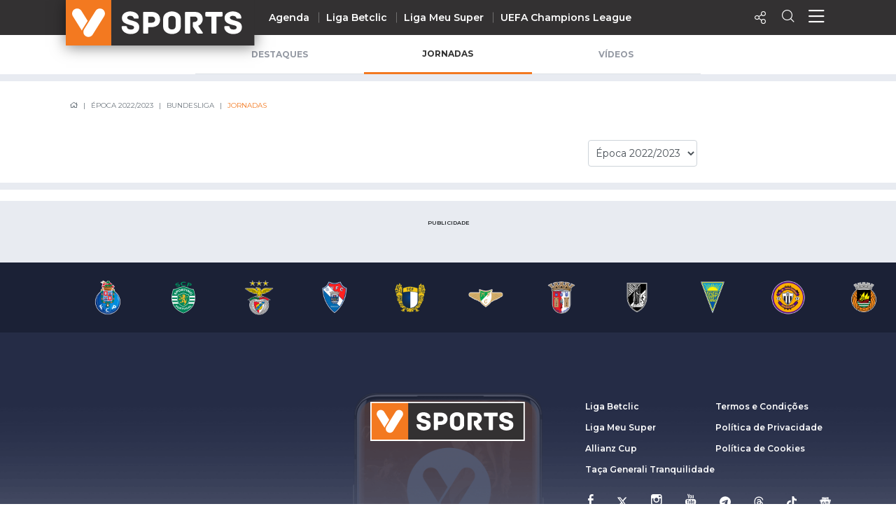

--- FILE ---
content_type: text/html; charset=UTF-8
request_url: https://vsports.pt/tsf/competicao/bundesliga/23/
body_size: 14993
content:
<!doctype html>
<html lang="pt">
<head>

    <meta charset="utf-8">
    <meta http-equiv="X-UA-Compatible" content="IE=edge">
    
    
<meta property="fb:pages" content="679169712182282" />
<title>Época 2022/2023 - Bundesliga</title>
<meta name="description" content="Época 2022/2023 - Bundesliga - Jornadas"></meta>
<meta property="og:url" content="https://vsports.pt/tsf/competicao/bundesliga/23/" />
<meta property="og:type" content="website" />
<meta property="og:description" content="Época 2022/2023 - Bundesliga - Jornadas" />
<meta property="og:image" content="https://www.vsports.pt/images/thumb16.png" />
<meta property="og:image:type" content="image/jpeg" />
<meta property="og:image:width" content="400" />
<meta property="og:image:height" content="300" />
<meta name="title" content="Época 2022/2023 - Bundesliga" />
<meta property="og:title" content="Época 2022/2023 - Bundesliga">
<link rel="image_src" href="https://www.vsports.pt/images/thumb16.png" />
<meta name="twitter:card" content="summary_large_image" />
<meta name="twitter:site" content="@vsports_pt" />
<meta name="twitter:creator" content="@vsports_pt" />
<meta name="twitter:title" content="Época 2022/2023 - Bundesliga" />
<meta name="twitter:description" content="Época 2022/2023 - Bundesliga - Jornadas" />
<meta name="twitter:image" content="https://www.vsports.pt/images/thumb16.png">
    <meta id="viewport" name="viewport" content="width=device-width, minimum-scale=1.0, maximum-scale=1.0, initial-scale=1, shrink-to-fit=no">

    <!-- Adicionar icon ao desktop -->
    <link rel="manifest" href="/manifest.json">
    <meta name="apple-mobile-web-app-capable" content="yes">
    <meta name="apple-mobile-web-app-status-bar-style" content="green">
    <meta name="apple-mobile-web-app-title" content="Vsports">
    <link rel="apple-touch-icon" href="/images/iOS/Icon-72.png" sizes="72x72">
    <link rel="apple-touch-icon" href="/images/iOS/Icon-96.png" sizes="96x96">
    <link rel="apple-touch-icon" href="/images/iOS/Icon-128.png" sizes="128x128">
    <link rel="apple-touch-icon" href="/images/iOS/Icon-144.png" sizes="144x144">
    <link rel="apple-touch-icon" href="/images/iOS/Icon-152.png" sizes="152x152">
    <link rel="apple-touch-icon" href="/images/iOS/Icon-192.png" sizes="192x192">
    <link rel="apple-touch-icon" href="/images/iOS/Icon-384.png" sizes="384x384">
    <link rel="apple-touch-icon" href="/images/iOS/Icon-512.png" sizes="512x512">
    <meta name="msapplication-TileImage" content="/images/iOS/Icon-144.png">
    <meta name="msapplication-TileColor" content="orange">
    <!-- fim Adicionar icon ao desktop -->

    
    <!-- Ligação aos widgets OPTA -->
    <!--<link rel="stylesheet" href="//code.jquery.com/ui/1.12.0/themes/base/jquery-ui.css">-->
    <link rel="stylesheet" href="//secure.widget.cloud.opta.net/v3/css/v3-mobile.football.opta-widgets.css">
    <link rel="stylesheet" href="//secure.widget.cloud.opta.net/v3/css/v3.football.opta-widgets.css">
    <!-- Fim Ligação aos widgets OPTA -->

    <link rel="stylesheet" media="all" href="/build/css/generic.css">
    <link rel="stylesheet" media="all" href="/css/vsports.css">
    <!-- scripts -->
    <script src="/build/js/script.js" crossorigin="anonymous"></script>
    <script src="//secure.widget.cloud.opta.net/v3/v3.opta-widgets.js"></script>
    <!-- lozad -->
    <script src="https://cdn.jsdelivr.net/npm/lozad/dist/lozad.min.js"></script>

    <!-- script moment timezone -->
    <!--<script src="https://cdnjs.cloudflare.com/ajax/libs/moment.js/2.19.0/moment.min.js"></script>-->
    <script src="https://cdnjs.cloudflare.com/ajax/libs/moment.js/2.30.1/moment.min.js"></script>
    <script src="https://cdnjs.cloudflare.com/ajax/libs/moment-timezone/0.5.13/moment-timezone-with-data.js"></script>
    <!-- fim script moment timezone -->
    
    <!-- Fim dos Scripts -->
    <link rel="icon" sizes="32x32" type="image/png" href="/images/badge_VSPORTS.png">

    <style>
    .gameBanner .imgBanner img {
        max-height: 195px;
    }
    .gameBanner .container p {
        font-size: 0.9rem;
    }
    @media (min-width: 1200px) {
        .gameBanner .imgBanner img {
            max-height: 540px;
        }
        .gameBanner .container p {
            font-size: 1rem;
        }
    }
    </style>

</head>

<body>
    <!-- Header Component -->
    <header class="header">
        <script type="application/ld+json">
{
  "@context":"http://schema.org",
  "@type":"ItemList",
  "itemListElement":[
    {
      "@type":"SiteNavigationElement",
      "position":1,
      "name": "Homepage",
      "description": "Vídeos dos golos e jogadas - VSPORTS",
      "url":"https://www.vsports.pt/"
    },
    {
      "@type":"SiteNavigationElement",
      "position":2,
      "name": "Liga Portugal Betclic",
      "description": "Época 2023/2024 - Liga Portugal Betclic - VSPORTS",
      "url":"https://www.vsports.pt/vsports/competicao/i-liga/24/"
    },
    {
      "@type":"SiteNavigationElement",
      "position":3,
      "name": "Taça de Portugal",
      "description": "Época 2023/2024 - Taça de Portugal Placard - VSPORTS",
      "url":"https://www.vsports.pt/vsports/competicao/taca-portugal/24/"
    },
    {
      "@type":"SiteNavigationElement",
      "position":4,
      "name": "Allianz Cup",
      "description": "Época 2023/2024 - Allianz Cup - VSPORTS",
      "url":"https://www.vsports.pt/vsports/competicao/taca-liga/24/"
    }
  ]
}
</script>

<style type="text/css">
    .header .header--desktop .header__menu-container .col + .col.centro 
    {
        display: block;
    }
    .header .header--desktop .header__menu-container .header__menu-title.centro
    {
        position: relative;
        left: 12%;
    }
    .header .header--desktop .header__menu-container {
        height: 650px;
    }
    .header .header--desktop .header__menu-container .header__menu {
        height: 70%;
    }
    .header .header--desktop .header__menu-container .header__menu-title
    {
        margin-bottom: 30px;
    }
    ul#first li:first-child a {
        color: #f37920;
    }
</style>

<!-- Header Mobile -->
<div class="header--mobile d-lg-none">
    <div class="container-fluid header__wrapper">
        <div class="row header__row">
            <div class="header__left"><img src="/build/imgs/header/mobile/marca.svg" alt="vsports" onclick="javascript:location.href='//www.vsports.pt'"></div>
            <div class="header__middle">
                                
                                <h6 class="text-uppercase pl-2 pt-2"><a href="https://vsports.pt/vsports/competicao/bundesliga/30/">Bundesliga</a></h6>
                            </div>
            <div class="header__right">
                <!--<div class="header__right__action"><a href="https://vsports.pt/noticias/"><span class="fas fa-newspaper" aria-hidden="true"></span></a></div>-->
                <!--<div class="header__right__action"><a href="https://vsports.pt/videos/"><span class="fas fa-video" aria-hidden="true"></span></a></div>-->
                <div class="header__right__action" id="social-video">
                    <a class="button"><span class="icon-Share"></span></a>
                    <div class="social twitter share-popover"><span class='icon-Twitter'></span></div>
                    <div class="social Whatsapp share-popover"><span class="icon-Whatsapp"></span></div>
                    <div class="social telegram share-popover"><span class="icon-telegram"></span></div>
                    <div class="social facebook share-popover"><span class='icon-Facebook'></span></div>
                </div>
                <div class="header__right__action">
                    <a href="#!" class="search-link text-decoration-none"><i class="icon-Search"></i></a>
                </div>
                <div class="header__right__action">
                    <a href="#!" class="menu-link text-decoration-none"><i class="icon-Menu"></i></a>
                </div>
            </div>
        </div>
    </div>

    
    <!-- Menu Container -->
    <div class="header__menu-container">
        <!--<div class="header__menu-title">Competição</div>-->
        <div class="header__menu" style="margin-top: 20px;">
            <ul class="col">
                <li><div class="header__menu-title">Nacional</div></li>
                                                <li><a class="" href="https://vsports.pt/vsports/competicao/playoff/25/">Playoff</a></li>
                                                        <li><a class="" href="https://vsports.pt/vsports/competicao/i-liga/30/">Liga Betclic</a></li>
                                                        <li><a class="" href="https://vsports.pt/vsports/competicao/ii-liga/30/">Liga Meu Super</a></li>
                                                        <li><a class="" href="https://vsports.pt/vsports/competicao/taca-portugal/30/">Taça Generali Tranquilidade</a></li>
                                                        <li><a class="" href="https://vsports.pt/vsports/competicao/taca-liga/30/">Allianz Cup</a></li>
                                                        <li><a class="" href="https://vsports.pt/vsports/competicao/supertaca/30/">Supertaça</a></li>
                                    </ul>
            <ul class="col">
                                                <li><a class="" href="https://vsports.pt/vsports/equipa/sporting/v6">Sporting</a></li>
                                                        <li><a class="" href="https://vsports.pt/vsports/equipa/sporting/v15">Benfica</a></li>
                                                        <li><a class="" href="https://vsports.pt/vsports/equipa/fc-porto/v7">FC Porto</a></li>
                                    </ul>
            <ul class="col">
                <li><div class="header__menu-title">Internacional</div></li>
                                                <li><a class="" href="https://vsports.pt/vsports/competicao/champions-league/30/">UEFA Champions League</a></li>
                                                        <li><a class="" href="https://vsports.pt/vsports/competicao/europa-league/30/">UEFA Europa League</a></li>
                                                        <li><a class="" href="https://vsports.pt/vsports/competicao/conference-league/30/">UEFA Conference League</a></li>
                                                        <li><a class="" href="https://vsports.pt/vsports/competicao/premier-league/30/">Premier League</a></li>
                                                        <li><a class="active" href="https://vsports.pt/vsports/competicao/bundesliga/30/">Bundesliga</a></li>
                                                        <li><a class="" href="https://vsports.pt/vsports/competicao/la-liga/30/">La Liga</a></li>
                                                        <li><a class="" href="https://vsports.pt/vsports/competicao/serie-a/30/">Serie A</a></li>
                                                        <li><a class="" href="https://vsports.pt/vsports/competicao/ligue-1/30/">Ligue 1</a></li>
                                                        <li><a class="" href="https://vsports.pt/vsports/competicao/super-lig/30/">Süper Lig</a></li>
                                                        <li><a class="" href="https://vsports.pt/vsports/competicao/sa-pro-league/30/">Saudi Pro League</a></li>
                                                        <li><a class="" href="https://vsports.pt/vsports/competicao/mls/30/">MLS</a></li>
                                                        <li><a class="" href="https://vsports.pt/vsports/competicao/br-serie-a/30/">Brasileirão</a></li>
                                                        <li><a class="" href="https://vsports.pt/vsports/competicao/nations-league/25/">UEFA Nations League</a></li>
                                    </ul>
            <ul class="col" id="first">
                                                <li><a class="" href="https://vsports.pt/vsports/agenda/">Agenda</a></li>
                                                        <li><a class="" href="https://vsports.pt/videos/">Vídeos</a></li>
                                                        <li><a class="" href="https://vsports.pt/vsports/playlists/all">Playlists</a></li>
                                                        <li><a class="" href="https://vsports.pt/vsports/match-story/all">MatchStories</a></li>
                                    </ul>
        </div>
    </div>
</div>
<!-- Header Desktop -->
<div class="header--desktop d-lg-flex">
    <div class="container header__wrapper">
        <div class="row header__row">
            <div class="header__left">
                <a href="//vsports.pt"><img src="/build/imgs/header/desktop/logo.svg" alt="vsports"></a>
            </div>
            <div class="header__middle">
                <ul>
                                                        <li><a class="" href="https://vsports.pt/vsports/agenda/">Agenda</a></li>
                                                                    <li><a class="" href="https://vsports.pt/vsports/competicao/i-liga/30/">Liga Betclic</a></li>
                                                                    <li><a class="" href="https://vsports.pt/vsports/competicao/ii-liga/30/">Liga Meu Super</a></li>
                                                                    <li><a class="" href="https://vsports.pt/vsports/competicao/champions-league/30/">UEFA Champions League</a></li>
                                                </ul>
            </div>
            <div class="header__right">
                <!--<div class="header__right__action"><a href="https://vsports.pt/noticias/"><span class="fas fa-newspaper" aria-hidden="true"></span></a></div>-->
                <!--<div class="header__right__action"><a href="https://vsports.pt/videos/"><span class="fas fa-video" aria-hidden="true"></span></a></div>-->

                <div class="header__right__action">
                    <a class="button"><span class="icon-Share"></span></a>
                    <div class="social twitter share-popover"><span class='icon-Twitter'></span></div>
                    <div class="social facebook share-popover"><span class='icon-Facebook'></span></div>
                </div>
                <div class="header__right__action">
                    <a href="#!" class="search-link text-decoration-none"><span class="icon-Search" aria-hidden="true"></span></a>
                </div>
                <div class="header__right__action">
                    <a href="#!" class="menu-link text-decoration-none"><i class="icon-Menu"></i></a>
                </div>
            </div>
        </div>
    </div>

    <!-- Search Container -->
    <div class="header__search-container">
    <div class="input-row py-3">
        <div class="header__search-icon">
            <i class="icon-Search"></i>
        </div>
        <form id="fb_expand" method="post" action="/search.php">
            <input type="text" class="header__search-input" placeholder="Pesquisar..." aria-label="Search" aria-describedby="button-addon2" id="searchMe">
        </form>
        <div class="header__search-close">
            <i class="icon-Close"></i>
        </div>
    </div>
    <!--<div class="search-tabs">
        <div class="row">
            <div class="col-4 offset-4">
                <ul class="nav nav-tabs">
                    <li class="nav-item">
                        <a class="nav-link active" href="#" data-toggle="tab">Vídeos</a>
                    </li>
                    <li class="nav-item">
                        <a class="nav-link" href="#" data-toggle="tab" id="equipas">Equipas</a>
                    </li>
                    <li class="nav-item">
                        <a class="nav-link" href="#" data-toggle="tab">Jogos</a>
                    </li>
                    <li class="nav-item">
                        <a class="nav-link" href="#" data-toggle="tab">Noticias</a>
                    </li>
                </ul>
            </div>
        </div>
        <hr class="separator">
    </div>-->
    <div class="results">
        <div class="results-selector px-0">
            <div class="row">
                <div class="results-selector-group d-inline-flex col-12 px-0">
                    <div class="results-num col-4">
                        <p id="resultados">Resultados</p>
                    </div>
                    <div class="col-3 offset-1 text-center p-2">
                        <select class="btn-dropdown" id="elementId">
                            <option value="liga-nos">I Liga</option>
                            <option value="ii-liga">II Liga</option>
                            <option value="taca-portugal">Taça de Portugal</option>
                            <option value="allianz-cup">Taça da Liga</option>
                            <!--<option value="premier-league">Liga Inglesa</option>-->
                            <option value="serie-a">Liga Italiana</option>
                        </select>
                    </div>
                    <div class="search-btns text-center p-2 col-4">
                        <div class="row">
                            <div class="col-4 pr-1 pl-1">
                                <button type="button" class="btn btn-outline-secondary active" id="more_dt">+ Recentes</button>
                            </div>
                            <div class="col-5 pr-1 pl-1">
                                <button type="button" class="btn btn-outline-secondary more_vws" id="more_vws">+ Visualizados</button>
                            </div>
                            <div class="col-3 pr-1 pl-1">
                                <button type="button" class="btn btn-outline-secondary" data-toggle="modal" data-target="#filterModal" id="filtro">Filtrar</button>
                            </div>
                        </div>
                    </div>
                </div>
            </div>
        </div>

       <div class="results-container d-none d-sm-block">
            <div class="results-container-grid">
                <!-- Videos -->
                <div id="loading"></div>
                <div class="row pb-4" id="txtHint"></div>
                <div id="feedback"></div>
            </div>
        </div>
         <!--<section class="pub-wrapper">
            <div class="col-3 d-none d-md-block"></div>
            <div class="container  d-flex flex-column justify-content-center col-12 col-md-12 pt-3 pb-4 px-0 mb-2 d-block text-center">
                <p class="text-uppercase text-center">Publicidade</p>
                <div class="d-none d-md-block"><div data-pub="appNexus" data-pub-siteid="SPORTINVEST_Vsports" data-pub-pageid="ARTICLE_ROS" data-pub-formatid="Leaderboard" data-pub-target="cpid=desporto;category=vsports;subcategory=match;" data-pub-lazy="true"></div></div>
                <div class="d-block d-md-none"><div data-pub="appNexus" data-pub-siteid="SPORTINVEST_Vsports" data-pub-pageid="ARTICLE_ROS" data-pub-formatid="MPU" data-pub-target="cpid=desporto;category=vsports;subcategory=match;" style="margin:auto;" data-pub-lazy="true"></div></div>
            </div>
            <div class="col-3 d-none d-md-block"></div>
        </section>-->
    </div>
</div>  
    <!-- Fim Search -->

    <!-- Menu Container -->
    <div class="header__menu-container">
        <div class="header__menu container">
            <div class="row">
                <div class="col">
                <div class="header__menu-title">Nacional</div>
                    <ul class="mb-4">
                                                                <li><a class="" href="https://vsports.pt/vsports/competicao/i-liga/30/">Liga Betclic</a></li>
                                                                        <li><a class="" href="https://vsports.pt/vsports/competicao/ii-liga/30/">Liga Meu Super</a></li>
                                                                        <li><a class="" href="https://vsports.pt/vsports/competicao/taca-liga/30/">Allianz Cup</a></li>
                                                                        <li><a class="" href="https://vsports.pt/vsports/competicao/taca-portugal/30/">Taça Generali Tranquilidade</a></li>
                                                                        <li><a class="" href="https://vsports.pt/vsports/competicao/supertaca/30/">Supertaça</a></li>
                                                                        <li><a class="" href="https://vsports.pt/vsports/competicao/playoff/25/">Playoff</a></li>
                                                    </ul>

                    <ul>
                                                                <li><a class="" href="https://vsports.pt/vsports/equipa/sporting/v6">Sporting</a></li>
                                                                            <li><a class="" href="https://vsports.pt/vsports/equipa/sporting/v15">Benfica</a></li>
                                                                            <li><a class="" href="https://vsports.pt/vsports/equipa/fc-porto/v7">FC Porto</a></li>
                                                        </ul>
                </div>
                <div class="col centro">
                    <div class="header__menu-title centro">Internacional</div>
                    <ul>
                                                                <li><a class="" href="https://vsports.pt/vsports/competicao/champions-league/30/">UEFA Champions League</a></li>
                                                                            <li><a class="" href="https://vsports.pt/vsports/competicao/europa-league/30/">UEFA Europa League</a></li>
                                                                            <li><a class="" href="https://vsports.pt/vsports/competicao/conference-league/30/">UEFA Conference League</a></li>
                                                                            <li><a class="" href="https://vsports.pt/vsports/competicao/premier-league/30/">Premier League</a></li>
                                                                            <li><a class="" href="https://vsports.pt/vsports/competicao/la-liga/30/">La Liga</a></li>
                                                                            <li><a class="" href="https://vsports.pt/vsports/competicao/bundesliga/30/">Bundesliga</a></li>
                                                                            <li><a class="" href="https://vsports.pt/vsports/competicao/serie-a/30/">Serie A</a></li>
                                                                            <li><a class="" href="https://vsports.pt/vsports/competicao/ligue-1/30/">Ligue 1</a></li>
                                                                            <li><a class="" href="https://vsports.pt/vsports/competicao/super-lig/30/">Süper Lig</a></li>
                                                                            <li><a class="" href="https://vsports.pt/vsports/competicao/sa-pro-league/30/">Saudi Pro League</a></li>
                                                                            <li><a class="" href="https://vsports.pt/vsports/competicao/mls/30/">MLS</a></li>
                                                                            <li><a class="" href="https://vsports.pt/vsports/competicao/br-serie-a/30/">Brasileirão</a></li>
                                                                            <li><a class="" href="https://vsports.pt/vsports/competicao/nations-league/25/">UEFA Nations League</a></li>
                                                        </ul>
                </div>
                <div class="col">
                    <ul id="first">
                                                                <li><a class="" href="https://vsports.pt/vsports/agenda/">Agenda</a></li>
                                                                        <li><a class="" href="https://vsports.pt/videos/">Vídeos</a></li>
                                                                        <li><a class="" href="https://vsports.pt/noticias/">Notícias</a></li>
                                                                        <li><a class="" href="https://vsports.pt/vsports/playlists/all">Playlists</a></li>
                                                                        <li><a class="" href="https://vsports.pt/vsports/match-story/all">MatchStories</a></li>
                                                    </ul>
                </div>
            </div>
        </div>
    </div>
</div>

<!-- Search Container Funcionalidades -->

<script>
$(function() {
  var timer;
  $("#searchMe").keyup(function() {
    if (event.keyCode === 13) {
        event.preventDefault();
        return false;
    }
    clearTimeout(timer);
    var ms = 400; // milliseconds
    var val = this.value;
    timer = setTimeout(function() {
      showHint(val);
    }, ms);
  });
});

$('form').on('keypress', function(event) {
  if (event.keyCode === 13) {
    event.preventDefault();
  }
});

var currId;
var addurl = "";
$('a[data-toggle="tab"]').on('shown.bs.tab', function (e) {
  currId = $(e.target).attr("id");
})
$(".header__search-close").click(function() {
    $('#txtHint').empty(); 
    $('#resultados').empty();  
});
$("#more_vws").click(function() {
    $('#more_dt').removeClass('active');
    $(this).addClass("active");
    val = $('.header__search-input').val();
    showHint(val);
});
$("#more_dt").click(function() {
    $('#more_vws').removeClass('active');
    $(this).addClass("active");
    val = $('.header__search-input').val();
    showHint(val);
});
$('select#elementId').on('change', function() {
    //$('#more_dt').removeClass("active");
    //$('#more_vws').removeClass('active');
    val = $('.header__search-input').val();
    showHint(val);
});

$("#filtro").click(function() {
    $(this).addClass("active");
});

function showHint(str) {
    var e = document.getElementById("elementId");
    var value = e.options[e.selectedIndex].value;
    var competicao;
    var addurl = "";
    var query_url = "";

    query_url = "";
    

    if ($("#more_vws").hasClass("active")) {
        addurl = "&sort=views";
    }

    if (value == "liga-nos")
    {
        competicao = "cp=1&";
    }
    else if (value == "taca-portugal")
    {
        competicao = "cp=7&";
    }
    else if (value == "allianz-cup")
    {
        competicao = "cp=9&";
    }
    else if (value == "premier-league")
    {
        competicao = "cp=32&";
    }
    else if (value == "serie-a")
    {
        competicao = "cp=34&";
    }
    else if (value == "ii-liga")
    {
        competicao = "cp=14&";
    }
    else
    {
        competicao = "";
    }

    if (str.length < 4) {
        document.getElementById("txtHint").innerHTML = "";
        return;
    } else {
        var xmlhttp = new XMLHttpRequest();
        xmlhttp.onreadystatechange = function() {
            if (this.readyState == 4 && this.status == 200) {
                document.getElementById("loading").innerHTML = '';
                document.getElementById("txtHint").innerHTML = this.responseText;
                $('#resultados').empty();
                $('#resultados').text($('#count').text() + " Resultados");

                $('.video-btn-pesquisa').click(function() {
                    $videoSrc = $(this).data("src");
                    title = $(this).data("title");
                    description = $(this).data("desc");
                    share_url = $(this).data("share");
                    embed = $(this).data("embed");
                    views = $(this).data("views");
                    twitter = $(this).data("twitter");

                    if (twitter == undefined)
                    {
                        twitter = '';
                    }

                    $(".title h4").empty();
                    $(".description").empty();
                    $("#embed").empty();
                    $(".views").empty();
                     $("#link").empty();

                    $(".title h4").append(title);
                    $(".description").append(description);
                    $(".views").append(views + " VISUALIZAÇÕES");
                    $("#embed").append(htmlEntities(embed));
                    $("#link").append(share_url);

                    $("a.newtab").attr("href", share_url);

                    setShareLinksModal();
                });
            }
        };
        document.getElementById("loading").innerHTML = '<button style="margin-bottom:5px;" class="btn btn-secondary" type="button"><span class="spinner-border spinner-border-sm" role="status" aria-hidden="true"></span> Loading...</button>';
        xmlhttp.open("GET", "/config/configurator_search.php?" + competicao + "q=" + str + addurl + query_url, true);
        xmlhttp.send();
    }
}
</script>  
<!-- Fim Search Funcionalidades -->        
    </header>

    <!--TABS-->
    
    <!--Highlight Video-->
    <section class="container container-highlight mx-0 px-0" id="destaque-competicao">
        <div class="row">
            <div class="card card-banner px-5 px-md-0 d-none d-md-block d-lg-block d-xl-block">
                <a class="video-btn" data-toggle="modal" data-target="#exampleModal" data-src="" data-title="" data-desc="" data-share="">
                    <div>
                        <div class="card-overlay card-overlay-banner">
                            <i class="icon-Play icon-Play-banner"></i>
                        </div>
                    <img class="card-img-banner img-fluid" src="" alt="">
                    </div>
                    <div class="container card-body-banner">
                        <h1 class="card-title"><!-- se tiver titulo --></h1>
                    </div>
                </a>
            </div>
        </div>
    </section>
    <!--Ad Highlight-->
    <section class="container d-none d-md-block d-lg-block d-xl-block" id="destaque_pub-competicao">
        <div class="row justify-content-center">
            <div class="pub-wrapper pub-highlight pub-highlight-home justify-content-center pt-3">
                <div data-pub="appNexus" data-pub-siteid="SPORTINVEST_Vsports" data-pub-pageid="ARTICLE_ROS" data-pub-formatid="Leaderboard" data-pub-target="cpid=desporto;category=vsports;subcategory=match;"></div>
            </div>
        </div>
    </section>

    <section class="container pt-0 px-0 px-md-4">
        <div class="row">
            <div class="col-sm-2 col-lg-2 d-none d-sm-block"></div>
            <div class="col-12 col-sm-8 col-lg-8">
                <ul class="nav nav-tabs" id="myTab" role="tablist">
                	<!-- Apenas Disponibilizar as Seguintes Épocas -->
                	                	<!-- Competições -->
                                        <li class="nav-item">
                        <a class="nav-link " id="destaques-tab" data-toggle="tab" href="#destaques" role="tab" aria-controls="destaques" aria-selected="true" onclick="setGetParameter('tab','destaques')">Destaques</a>
                    </li>
                    
                                        <li class="nav-item">
                        <a class="nav-link active" id="jornadas-tab" data-toggle="tab" href="#jornadas" role="tab" aria-controls="jornadas" aria-selected="false" onclick="setGetParameter('tab','jornadas')">Jornadas</a>
                    </li>
                    
                    <!-- Apenas Disponibilizar as Seguintes Épocas -->
                	
                                                            <li class="nav-item" id="contents">
                        <a class="nav-link " id="videos-tab" data-toggle="tab" href="#videos" role="tab" aria-controls="videos" aria-selected="false" onclick="setGetParameter('tab','videos')">Vídeos</a>
                    </li>    
                                  
                    
                </ul>
            </div>
            <div class="col-sm-2 col-lg-2 d-none d-sm-block"></div>
        </div>
    </section>

    <hr class="mt-0">

    <section class="tab-content">
        <div class="tab-pane active" id="destaques" role="tabpanel" aria-labelledby="destaques-tab">
                    </div>
        <div class="tab-pane active" id="noticias" role="tabpanel" aria-labelledby="noticias-tab">
                    </div>
        <div class="tab-pane active" id="jornadas" role="tabpanel" aria-labelledby="jornadas-tab">
                            <style type="text/css">
                #destaque{display: none;}
                section#destaque_pub{display: none !important;}
                </style>
                <!-- string https://apism.vsports.pt/pesquisa-sec?tsf&cp=16&ep=23&pp=0&vp=50 --><!-- string2 https://apism.vsports.pt/pesquisa-sec?tsf&tv=0&md=0&pp=0&vp=120 --><!--stringTeste https://apism.vsports.pt/pesquisa-sec?tsf&cp=16&lst=match&et=24--><!--23--><!--está dentro da competição--><!--total: --><!-- urlsportshttps://sportscam.vsports.pt/api/content/count/by/event//?country=US-->                <!--***Época/Jogos***-->
<!--***Carousel Jornadas***-->
<section class="selectors">
    <div class="row d-flex">
        <div class="epoca col-7 col-md-2 pt-md-5 order-md-3 text-center text-lg-right">
             <select class="form-control" onchange="location=this.value;">
                                <option  value="/tsf/competicao/bundesliga/30/jornadas">Época 2025/2026</option>
                                                <option  value="/tsf/competicao/bundesliga/25/jornadas">Época 2024/2025</option>
                                                <option  value="/tsf/competicao/bundesliga/24/jornadas">Época 2023/2024</option>
                                                <option selected value="/tsf/competicao/bundesliga/23/jornadas">Época 2022/2023</option>
                                                <option  value="/tsf/competicao/bundesliga/22/jornadas">Época 2021/2022</option>
                                                
                
                
                
                            </select>
        </div>

        <div class="jogos-download col-5 col-md-2 pt-md-5 order-md-4 py-md-2">
            <div class="linkJogos">
                 <!--<a href="https://nowfootballgoals.vsports.pt/" target="_blank">
                    <span class="icon-Download"></span>
                    <span class="mls text-uppercase ">Outras Épocas</span>
                </a>-->
            </div>
        </div>
        <div class="overlist col-12 d-md-none pt-3"></div>
        <div class="col-12 col-md-4 col-lg-8 px-0 order-md-1 ">
            <div class="breadcrumbNav d-none d-md-block">
                <nav aria-label="breadcrumb">
                    <ol class="breadcrumb">
                        <li class="breadcrumb-item"><a href="//www.vsports.pt"><i class="icon-Home"></i></a></li>
                        <li class="breadcrumb-item">Época 2022/2023</li>
                        <li class="breadcrumb-item"><a href="/tsf/competicao/bundesliga/23/">Bundesliga</a></li>
                        <li class="breadcrumb-item active" aria-current="page">Jornadas</li>
                    </ol>
                </nav>
            </div>
            <div id="owl-jornadas" class="owl-carousel owl-theme nonloop">
                            </div>
        </div>
    </div>
</section>

    <hr>
    





<section class="pub-wrapper">
    <div class="col-3 d-none d-md-block"></div>
    <div class="container  d-flex flex-column justify-content-center col-12 col-md-6 pt-3 pb-4 px-0 mb-2 d-block text-center">
        <p class="text-uppercase text-center">Publicidade</p>
        <div class="d-none d-md-block">
            <div data-pub="appNexus" data-pub-siteid="SPORTINVEST_Vsports" data-pub-pageid="ARTICLE_ROS" data-pub-formatid="Leaderboard" data-pub-target="cpid=desporto;category=vsports;subcategory=match;"></div>        </div>
        <div class="d-block d-md-none">
            <div data-pub="appNexus" data-pub-siteid="SPORTINVEST_Vsports" data-pub-pageid="ARTICLE_ROS" data-pub-formatid="MPU" data-pub-target="cpid=desporto;category=vsports;subcategory=match;" style="margin:auto;"></div>        </div>
    </div>
    <div class="col-3 d-none d-md-block"></div>
</section>

<script type="text/javascript">
$(".weather").tooltip({
    placement: "left"
});
$('.nonloop').owlCarousel({
    nav: true,
    navText: ["<i class='icon-ArrowLeft'></i>", "<i class='icon-ArrowRight'></i>"],
    dots: false,
    center: true,
    items: 2,
    loop: false,
    responsiveClass: true,
    startPosition: -1,
    responsive: {
        0: {
            nav: true,
            navText: ["<i class='icon-ArrowLeft'></i>", "<i class='icon-ArrowRight'></i>"]
        },
        600: {
            center: false,
            items: 1,
            nav: true,
            navigation: true
        },
        1000: {
            center: false,
            items: 1,
            nav: true,
            navigation: true
        }
    }
});
/* Mudar de URL ao click */
var owl = $('#owl-jornadas');
owl.owlCarousel();
owl.on('changed.owl.carousel',function(property){
    var current = property.item.index;
    var href = $(property.target).find(".owl-item").eq(current).find("div.item a").attr('href');
    document.location.href = href;
})
</script>                
        </div>
        <div class="tab-pane active" id="classificacao" role="tabpanel" aria-labelledby="classificacao-tab">
                    </div>
        <div class="tab-pane active" id="videos" role="tabpanel" aria-labelledby="videos-tab">
                      </div>
        <div class="tab-pane active" id="estatisticas" role="tabpanel" aria-labelledby="estatisticas-tab">
                    </div>
    </section>

    <!--Modal Example-->
    <div class="modal" id="exampleModal" tabindex="-1" role="dialog" aria-labelledby="exampleModalLabel" aria-hidden="true">
    <div class="modal-dialog video-modal modal-dialog-centered" role="document">
        <div class="modal-content">
            <div class="modal-header">
                <div class="embed-responsive embed-responsive-16by9">
                    <iframe class="embed-responsive-item" width="560" height="315" src="" id="video"  allowscriptaccess="always" scrolling="no" allow="accelerometer; autoplay; encrypted-media; gyroscope; picture-in-picture"></iframe>
                </div>
                <button type="button" class="close" data-dismiss="modal" aria-label="Close">
                    <span class="icon-Close"></span>
                </button>
            </div>
            <div class="modal-body px-0 px-md-1">
                <div class="pub-wrapper justify-content-center pt-1 pb-4 mb-4 mb-md-0 text-center">
                    <p class="text-uppercase text-center">Publicidade</p>
                    <div data-pub="appNexus" data-pub-siteid="SPORTINVEST_Vsports" data-pub-pageid="ARTICLE_ROS" data-pub-formatid="Leaderboard" data-pub-target="cpid=desporto;category=vsports;subcategory=homepage;" data-pub-lazy="true"></div>
                </div>
                <div class="container py-md-3 px-md-5">
                    <div class="LMP" style="display:none;"></div>
                    <div class="card-title mb-1 title">
                        <h4 class="home__section-title"></h4>
                        <div class="card-tag text-muted views"></div>
                    </div>
                    <div class="card-text text-muted pt-3 d-none d-md-block description"></div>
                </div>
                <hr class="mx-md-5">
                <div class="container pt-1 px-md-5" id="share-video">
                    <div class="row">
                        <div class="col-xs-12 col-sm-12 col-lg-7 col-xl-7">
                            <div class="btns-home pr-0 pl-0">
                                <a href="" class="btn btn-secondary mt-md-0 mt-0 mt-md-3 btn-sm match" target="_blank">Ver Jogo</a>
                            </div>    
                        </div>
                        <div class="col-xs-12 col-sm-12 col-lg-5 col-xl-5">
                            <div class="container pt-md-1 px-md-1 text-md-right pt-3 pr-0 pl-0 text-center text-md-left" id="landing">
                                <p class="d-inline"><!--Partilhar:--></p>
                                <a class="social-modal-share facebook"><span class="icon-Facebook"></span></a>
                                <a class="social-modal-share twitter"><span class="icon-Twitter"></span></a>
                                                                <!-- Copiar Embed -->
                                <a id='copy-button-embed' class='social-modal-share my-tool-tip-embed' data-toggle="tooltip" data-placement="right" title="Copiar Embed!">
                                    <span class="icon-embed2"></span>
                                </a>
                                <div id="hidden_copy" style="position:absolute; top:0; left:-500px;"><textarea id="embed" rows="1" cols="1" style="opacity: 0; width: 0; height:0;"></textarea></div>

                                <!-- Copiar Link -->
                                <a id='copy-button' class='social-modal-share my-tool-tip' data-toggle="tooltip" data-placement="right" title="Copiar Link!">
                                    <span class="icon-link"></span>
                                </a>
                                <div id="hidden_copy" style="position:absolute; top:0; left:-500px;"><textarea id="link" rows="1" cols="1" style="opacity: 0; width: 0; height:0;"></textarea></div>

                                <!-- Ir para uma nova TAB -->
                                <a class="social-modal-share newtab my-tool-tip-newtab" href="" target="_blank" data-toggle="tooltip" data-placement="right" title="Abrir nova Janela!">
                                    <span class="fas fa-external-link-alt"></span>
                                </a>

                            </div>                                
                        </div>    
                    </div>    
                </div>
                
            </div>
             <div class="modal-footer d-none d-md-none pt-0">
                <!--<div class="pub-wrapper pub-highlight justify-content-center pt-1 pb-4">
                    <p class="text-uppercase text-center">Publicidade</p>
                    <div data-pub="appNexus" data-pub-siteid="SPORTINVEST_Vsports" data-pub-pageid="ARTICLE_ROS" data-pub-formatid="Leaderboard" data-pub-target="cpid=desporto;category=vsports;subcategory=homepage;"></div>
                </div>-->
            </div>
        </div>
    </div>
</div>   
    <!-- Modal de filtro pesquisa -->
    <div class="modal fade" id="filterModal" tabindex="-1" role="dialog" aria-labelledby="filterModalLabel" aria-hidden="true">
    <div class="modal-dialog filter-modal modal-dialog-centered" role="document">
        <div class="modal-content">
            <div class="modal-header filter-header">
                <button type="button" class="close d-none d-md-block" data-dismiss="modal" aria-label="Close">
                    <span class="icon-Close"></span>
                </button>
            </div>
            <div class="modal-body">
                <form class="feedback" name="feedback">

                <div class="d-flex justify-content-between border-md-bottom py-4">
                    <h3>FILTROS</h3>
                    <button type="button" class="btn btn-outline-secondary btn-small d-none d-md-block " onclick="this.form.reset();">
                        Reset
                    </button>
                    <button type="button" class="close d-block d-md-none" data-dismiss="modal" aria-label="Close">
                        <span aria-hidden="true"><i class="icon-Close"></i></span>
                    </button>
                </div>

                
                <div class="row">
                    <div class="col-12 col-md-6">
                        
                        <h4>Tipo de Vídeo</h4>
                        <div class="list-group">

                            <input type="checkbox" name="check_list[]" value="jogada" id="CheckBox1" />
                            <label class="list-group-item" for="CheckBox1">Jogadas</label>

                            <input type="checkbox" name="check_list[]" value="caso" id="CheckBox2" />
                            <label class="list-group-item" for="CheckBox2">Casos</label>

                            <input type="checkbox" name="check_list[]" value="expulsao" id="CheckBox3" />
                            <label class="list-group-item" for="CheckBox3">Expulsão</label>

                            <input type="checkbox" name="check_list[]" value="flash" id="CheckBox4"/>
                            <label class="list-group-item" for="CheckBox4">Interviews</label>

                            <input type="checkbox" name="check_list[]" value="resumo" id="CheckBox5" />
                            <label class="list-group-item" for="CheckBox5">Resumos</label>

                        </div>
                    </div>
                    <div class="col-12 col-md-6">
                        <h4>Golos</h4>
                        <div class="list-group">

                            <input type="checkbox" name="check_list[]" value="golo" id="CheckBox6" />
                            <label class="list-group-item" for="CheckBox6">Golos</label>

                            <input type="checkbox" name="check_list[]" value="penalti" id="CheckBox7" />
                            <label class="list-group-item" for="CheckBox7">Penalti</label>

                            <input type="checkbox" name="check_list[]" value="anulado" id="CheckBox8" />
                            <label class="list-group-item" for="CheckBox8">Anulado</label>

                        </div>

                    </div>
                </div>
            
            </div>

            <div class="modal-footer d-flex justify-content-center">
                <button type="button" class="btn btn-secondary btn-large px-5" id="submit">
                    Mostrar Resultados
                </button>
                <button type="button" class="btn btn-outline-secondary btn-large d-block d-md-none" onclick="this.form.reset();">
                    Reset
                </button>
            </div>
            </form>
        </div>
    </div>
</div>
<script type="text/javascript">
$(document).ready(function(){
    $("button#submit").click(function(){
        $.ajax({
            type: "POST",
            url: "/inc/header_search_func.php",
            data: $('form.feedback').serialize(),
            success: function(message){
                $("#feedback").html(message)
                $("#filterModal").modal('hide');
                val = $('.header__search-input').val();
                showHint(val);
            },
            error: function(){
                alert("Error");
            }
        });
    });
});
</script>
    <!-- Footer Component -->
    <footer class="footer">
        <div class="footer__carousel">
    <div class="footer__carousel-owl owl-carousel">
                        <a href="https://vsports.pt/vsports/equipa/fc-porto/v7"><img class="img-fluid" src="https://inductor-assets.vsports.pt/media/team/T0000013.png" alt="FC Porto"></a>
                        <a href="https://vsports.pt/vsports/equipa/sporting/v6"><img class="img-fluid" src="https://inductor-assets.vsports.pt/media/team/T0000001.png" alt="Sporting"></a>
                        <a href="https://vsports.pt/vsports/equipa/benfica/v15"><img class="img-fluid" src="https://inductor-assets.vsports.pt/media/team/T0000006_LmKaaNg.png" alt="Benfica"></a>
                        <a href="https://vsports.pt/vsports/equipa/gil-vicente/v12"><img class="img-fluid" src="https://inductor-assets.vsports.pt/media/team/T0000017.png" alt="Gil Vicente"></a>
                        <a href="https://vsports.pt/vsports/equipa/famalicao/v48"><img class="img-fluid" src="https://inductor-assets.vsports.pt/media/team/T0000016.png" alt="Famalicão"></a>
                        <a href="https://vsports.pt/vsports/equipa/moreirense/v17"><img class="img-fluid" src="https://inductor-assets.vsports.pt/media/team/T0000005_xE3oqzQ.png" alt="Moreirense"></a>
                        <a href="https://vsports.pt/vsports/equipa/braga/v4"><img class="img-fluid" src="https://inductor-assets.vsports.pt/media/team/T0000008_ZDtTnOR.png" alt="Braga"></a>
                        <a href="https://vsports.pt/vsports/equipa/vitoria-sc/v14"><img class="img-fluid" src="https://inductor-assets.vsports.pt/media/team/T0000009.png" alt="Vitória SC"></a>
                        <a href="https://vsports.pt/vsports/equipa/estoril/v23"><img class="img-fluid" src="https://inductor-assets.vsports.pt/media/team/T0000004.png" alt="Estoril"></a>
                        <a href="https://vsports.pt/vsports/equipa/nacional/v11"><img class="img-fluid" src="https://inductor-assets.vsports.pt/media/team/T0000131.png" alt="Nacional"></a>
                        <a href="https://vsports.pt/vsports/equipa/rio-ave/v19"><img class="img-fluid" src="https://inductor-assets.vsports.pt/media/team/T0000153.png" alt="Rio Ave"></a>
                        <a href="https://vsports.pt/vsports/equipa/santa-clara/v3"><img class="img-fluid" src="https://inductor-assets.vsports.pt/media/team/T0000012_uoHs88B.png" alt="Santa Clara"></a>
                        <a href="https://vsports.pt/vsports/equipa/estrela-amadora/v21"><img class="img-fluid" src="https://inductor-assets.vsports.pt/media/team/T0000148.png" alt="Estrela Amadora"></a>
                        <a href="https://vsports.pt/vsports/equipa/casa-pia/v93"><img class="img-fluid" src="https://inductor-assets.vsports.pt/media/team/T0000128.png" alt="Casa Pia"></a>
                        <a href="https://vsports.pt/vsports/equipa/arouca/v43"><img class="img-fluid" src="https://inductor-assets.vsports.pt/media/team/T0000003.png" alt="Arouca"></a>
                        <a href="https://vsports.pt/vsports/equipa/avs/v653"><img class="img-fluid" src="https://inductor-assets.vsports.pt/media/team/T0002058.png" alt="AVS"></a>
            </div>
</div>

<div class="container footer__bottom-wrapper container-fluid">
    <div class="row container-fluid">
        <div class="col-12 col-md-4 order-md-1 order-3">
            <!--<div class="row footer__download-img">
                <div class="col-lg-6 col-md-12 text-center">
                    <img class="img-fluid" src="/build/imgs/footer/App Store.svg" alt="">
                </div>
                <div class="col-lg-6 col-md-12 mt-3 mt-lg-0 text-center">
                    <img class="img-fluid" src="/build/imgs/footer/Google Play.svg" alt="">
                </div>
            </div>-->
        </div>
        <div class="col-12 col-md-4 text-center order-md-2 order-1">
            <div class="footer__logo mt-md-0">
                <a href="//www.vsports.pt"><img class="img-fluid" src="/build/imgs/footer/logofooter.svg" class="footer_logo" alt="vsports"></a>
            </div>
        </div>
        <div class="col-12 col-md-4 order-md-3 order-2 mt-4 mt-md-0 px-0 px-md-3">
            <div class="row footer__links">
                <div class="col-6 px-0 px-md-3">
                    <ul>
                                                                <li><a class="" href="https://vsports.pt/vsports/competicao/i-liga/30/">Liga Betclic</a></li>
                                                                        <li><a class="" href="https://vsports.pt/vsports/competicao/ii-liga/30/">Liga Meu Super</a></li>
                                                                        <li><a class="" href="https://vsports.pt/vsports/competicao/taca-liga/30/">Allianz Cup</a></li>
                                                                        <li><a class="" href="https://vsports.pt/vsports/competicao/taca-portugal/30/">Taça Generali Tranquilidade</a></li>
                                                    </ul>
                </div>
                <div class="col-6">
                    <ul class="px-4">
                                                                <li><a href="https://vsports.pt/termos_condicoes">Termos e Condições</a></li>
                                                                        <li><a href="https://vsports.pt/politica_privacidade">Política de Privacidade</a></li>
                                                                        <li><a href="https://vsports.pt/politica_cookies">Política de Cookies</a></li>
                                                    </ul>
                </div>
            </div>
        </div>
        <div class="footer__social text-center text-md-left col-12 col-md-5 offset-md-8 order-md-4 order-4 mt-3 mt-md-0">
            <!-- facebook -->
            <a href="https://go.vsports.pt/Fv3zU" target="_blank"><span class="icon-Facebook"></span></a>
            <!-- twitter -->
            <a href="https://go.vsports.pt/mOM6E" target="_blank"><svg xmlns="http://www.w3.org/2000/svg" height="1em" viewBox="0 0 512 512"><!--! Font Awesome Free 6.4.2 by @fontawesome - https://fontawesome.com License - https://fontawesome.com/license (Commercial License) Copyright 2023 Fonticons, Inc. --><style>svg{fill:#ffffff}</style><path d="M389.2 48h70.6L305.6 224.2 487 464H345L233.7 318.6 106.5 464H35.8L200.7 275.5 26.8 48H172.4L272.9 180.9 389.2 48zM364.4 421.8h39.1L151.1 88h-42L364.4 421.8z"/></svg> <i class="fa-brands fa-x-twitter" style="color: #ffffff;"></i></a>
            <!-- instagram -->
            <a href="https://go.vsports.pt/eSvKW" target="_blank"><span class="icon-Instagram"></span></a>
            <!-- youtube -->
            <a href="https://go.vsports.pt/GmFYC" target="_blank"><span class="icon-Youtube"></span></a>
            <!-- telegram -->
            <a href="https://go.vsports.pt/yx7Qt" target="_blank"><svg xmlns="http://www.w3.org/2000/svg" height="16" width="15.5" viewBox="0 0 496 512"><!--!Font Awesome Free 6.5.1 by @fontawesome - https://fontawesome.com License - https://fontawesome.com/license/free Copyright 2024 Fonticons, Inc.--><path d="M248 8C111 8 0 119 0 256S111 504 248 504 496 393 496 256 385 8 248 8zM363 176.7c-3.7 39.2-19.9 134.4-28.1 178.3-3.5 18.6-10.3 24.8-16.9 25.4-14.4 1.3-25.3-9.5-39.3-18.7-21.8-14.3-34.2-23.2-55.3-37.2-24.5-16.1-8.6-25 5.3-39.5 3.7-3.8 67.1-61.5 68.3-66.7 .2-.7 .3-3.1-1.2-4.4s-3.6-.8-5.1-.5q-3.3 .7-104.6 69.1-14.8 10.2-26.9 9.9c-8.9-.2-25.9-5-38.6-9.1-15.5-5-27.9-7.7-26.8-16.3q.8-6.7 18.5-13.7 108.4-47.2 144.6-62.3c68.9-28.6 83.2-33.6 92.5-33.8 2.1 0 6.6 .5 9.6 2.9a10.5 10.5 0 0 1 3.5 6.7A43.8 43.8 0 0 1 363 176.7z"/></svg></a>
            <!-- threads -->
            <a href="https://go.vsports.pt/zriul" target="_blank"><svg xmlns="http://www.w3.org/2000/svg" height="16" width="14" viewBox="0 0 448 512"><!--!Font Awesome Free 6.5.1 by @fontawesome - https://fontawesome.com License - https://fontawesome.com/license/free Copyright 2024 Fonticons, Inc.--><path d="M331.5 235.7c2.2 .9 4.2 1.9 6.3 2.8c29.2 14.1 50.6 35.2 61.8 61.4c15.7 36.5 17.2 95.8-30.3 143.2c-36.2 36.2-80.3 52.5-142.6 53h-.3c-70.2-.5-124.1-24.1-160.4-70.2c-32.3-41-48.9-98.1-49.5-169.6V256v-.2C17 184.3 33.6 127.2 65.9 86.2C102.2 40.1 156.2 16.5 226.4 16h.3c70.3 .5 124.9 24 162.3 69.9c18.4 22.7 32 50 40.6 81.7l-40.4 10.8c-7.1-25.8-17.8-47.8-32.2-65.4c-29.2-35.8-73-54.2-130.5-54.6c-57 .5-100.1 18.8-128.2 54.4C72.1 146.1 58.5 194.3 58 256c.5 61.7 14.1 109.9 40.3 143.3c28 35.6 71.2 53.9 128.2 54.4c51.4-.4 85.4-12.6 113.7-40.9c32.3-32.2 31.7-71.8 21.4-95.9c-6.1-14.2-17.1-26-31.9-34.9c-3.7 26.9-11.8 48.3-24.7 64.8c-17.1 21.8-41.4 33.6-72.7 35.3c-23.6 1.3-46.3-4.4-63.9-16c-20.8-13.8-33-34.8-34.3-59.3c-2.5-48.3 35.7-83 95.2-86.4c21.1-1.2 40.9-.3 59.2 2.8c-2.4-14.8-7.3-26.6-14.6-35.2c-10-11.7-25.6-17.7-46.2-17.8H227c-16.6 0-39 4.6-53.3 26.3l-34.4-23.6c19.2-29.1 50.3-45.1 87.8-45.1h.8c62.6 .4 99.9 39.5 103.7 107.7l-.2 .2zm-156 68.8c1.3 25.1 28.4 36.8 54.6 35.3c25.6-1.4 54.6-11.4 59.5-73.2c-13.2-2.9-27.8-4.4-43.4-4.4c-4.8 0-9.6 .1-14.4 .4c-42.9 2.4-57.2 23.2-56.2 41.8l-.1 .1z"/></svg></a>
            <!-- tik tok -->
            <a href="https://go.vsports.pt/PMhLg" target="_blank"><svg xmlns="http://www.w3.org/2000/svg" height="16" width="14" viewBox="0 0 448 512"><!--!Font Awesome Free 6.5.1 by @fontawesome - https://fontawesome.com License - https://fontawesome.com/license/free Copyright 2024 Fonticons, Inc.--><path d="M448 209.9a210.1 210.1 0 0 1 -122.8-39.3V349.4A162.6 162.6 0 1 1 185 188.3V278.2a74.6 74.6 0 1 0 52.2 71.2V0l88 0a121.2 121.2 0 0 0 1.9 22.2h0A122.2 122.2 0 0 0 381 102.4a121.4 121.4 0 0 0 67 20.1z"/></svg></a>
            <!-- google -->
            <a href="https://go.vsports.pt/wtEqX" target="_blank"><svg role="img" viewBox="0 0 24 24" xmlns="http://www.w3.org/2000/svg" id="IconChangeColor" height="16" width="16"><title>Google News</title><path d="M21.2666 21.2a.6141.6141 0 0 1-.6128.6128H3.3446a.614.614 0 0 1-.6128-.6128V8.1153a.6141.6141 0 0 1 .6128-.6128h17.3091a.6141.6141 0 0 1 .6128.6128V21.2zm-3.0315-3.4196v-1.1957a.0803.0803 0 0 0-.0803-.0803h-5.3725v1.3619h5.3725a.0817.0817 0 0 0 .0804-.083l-.0001-.0029zm.8171-2.5875v-1.2012a.0803.0803 0 0 0-.079-.0817h-6.191v1.3619h6.1896a.079.079 0 0 0 .0804-.0776v-.0041.0027zm-.8171-2.5875v-1.2066a.0803.0803 0 0 0-.0803-.0803h-5.3725v1.3619h5.3725a.0816.0816 0 0 0 .0803-.079v.004zM8.1492 14.0448v1.2257h1.7704c-.1457.749-.8049 1.2924-1.7704 1.2924-1.0906-.0405-1.9418-.9574-1.9013-2.048.0384-1.0338.8676-1.8629 1.9013-1.9013a1.77 1.77 0 0 1 1.2529.4903l.9342-.9329a3.1405 3.1405 0 0 0-2.1871-.8525c-1.8051 0-3.2684 1.4633-3.2684 3.2684 0 1.8051 1.4633 3.2684 3.2684 3.2684 1.8889 0 3.1323-1.3278 3.1323-3.1976a3.941 3.941 0 0 0-.0518-.6183l-3.0805.0054zM2.2701 7.6537a.6156.6156 0 0 1 .6128-.6128h12.1545l-1.2692-3.4904a.5952.5952 0 0 0-.7436-.3827L.3676 7.7749a.5938.5938 0 0 0-.3228.7749l2.2253 6.112V7.6537za.6156.6156 0 0 1 .6128-.6128h12.1545l-1.2692-3.4904a.5952.5952 0 0 0-.7436-.3827L.3676 7.7749a.5938.5938 0 0 0-.3228.7749l2.2253 6.112V7.6537zm21.3116-.3105l-8.803-2.3683.7517 2.0659h5.5836a.6141.6141 0 0 1 .6128.6128v8.7948l2.2471-8.3659a.5923.5923 0 0 0-.3922-.7393zm-4.4955-1.6738V2.7946a.6101.6101 0 0 0-.6115-.6074H5.5236a.6101.6101 0 0 0-.6156.6046v2.8368l8.3904-3.0519a.5937.5937 0 0 1 .7422.3895l.5447 1.498 4.5009 1.2052z" id="mainIconPathAttribute"></path></svg></a>
        </div>
    </div>
</div>
<!--<div class="add-to d-md-none">
    <div><img src="/images/Android/Icon-36.png"></div>
    <div class="mt-2"><span class="add-to-btn card card-text text-muted pl-2">+ Adicionar site ao ecrã principal</span></div>
</div>-->
<script>
    function partner_ga(partner, action, category, label, dims) {
        if(typeof gtag !== 'function') {
            window.dataLayer = window.dataLayer || [];
            function gtag(){dataLayer.push(arguments);}
            gtag('js', new Date());
        } 

        switch (action){
            case 'pageview':
                gtag('config', 'G-JKD65MZ9Q0');
                // OPTIMAZE 
                // gtag('config', 'GTM-M7CF2V9');
                break;
        }
    }; partner_ga('tsf', 'pageview');
</script>

<script type="text/javascript">
// Eventos GA Benting
$('.beting-link').click(function () {
    gtag('event', 'PageClick', {'event_category': 'Beting-Link', 'event_label': 'Video Bar'});
});
</script>


<script>
    var ga_tracker='G-JKD65MZ9Q0';
    if (ga_tracker) {
        if(typeof gtag !== 'function') {
            window.dataLayer = window.dataLayer || [];
            function gtag(){dataLayer.push(arguments);}
            gtag('js', new Date());
            gtag('config', ga_tracker);
        } 
    }
</script>

<!-- Publicidade Clever -->

<!-- Quantcast Tag Cleaner-->
<script type="text/javascript">
const getCookie = (name) => {
  return document.cookie.split(';').some(c => {
    return c.trim().startsWith(name + '=');
  });
}
const deleteCookie = (name, path, domain) => {
  if (getCookie(name)) {
    document.cookie = name + "=" +
      ((path) ? ";path=" + path : "") +
      ((domain) ? ";domain=" + domain : "") +
      ";expires=Thu, 01 Jan 1970 00:00:01 GMT";
  }
}
deleteCookie('euconsent-v2', '/', '.vsports.pt');
</script>

<!-- End Quantcast tag -->

  
    </footer>
    
    <!-- Scripts footer -->
    <script src="//js.sapo.pt/Projects/CPU/latest/lazypub.min.js" id="SAPO-CPU" data-schain="1011"  data-dfp-id="96578895"></script>
    <script async src="https://www.googletagmanager.com/gtag/js?id=G-JKD65MZ9Q0"></script>
<script>
var $videoSrc,title,description,share_url,embed,views,jogo,season,twitter,opta_settings={subscription_id:"197fb897a98d3813b34493cd742e3d87",language:"pt_PT",timezone:"Europe/Lisbon"};function htmlEntities(e){return String(e).replace(/&/g,"&amp;").replace(/</g,"&lt;").replace(/>/g,"&gt;").replace(/"/g,"&quot;")}function openModal_Match(e,t){$.ajax({url:"/inc/LMP_conf.php",type:"post",data:{matchid:e,season_id:t},success:function(e){$(".modal-body .LMP").html(e)}})}function socialWindow(e){var t=(screen.width-700)/2,a=(screen.height-500)/2;window.open(e,"NewWindow","menubar=no,toolbar=no,status=no,width=700,height=500,top="+a+",left="+t)}function setShareLinksModal(){var e=share_url,t=title;e=""==twitter?share_url+"?utm_source=TT&utm_medium=SNET&utm_campaign=SHRVS":"https://twitter.com/vsports_pt/status/"+twitter+"/video/1",jQuery(".social-modal-share.facebook").on("click",function(){socialWindow(url="https://www.facebook.com/sharer.php?u="+encodeURIComponent(e+"?utm_source=TT&utm_medium=SNET&utm_campaign=SHRVS"))}),jQuery(".social-modal-share.twitter").on("click",function(){socialWindow(url="https://twitter.com/intent/tweet?&text="+t+"&url="+encodeURIComponent(e))}),jQuery(".social-modal-share.Whatsapp").on("click",function(){url="whatsapp://send?text="+title+" "+encodeURIComponent(e+"?utm_source=WA&utm_medium=SNET&utm_campaign=SHRVS"),window.location=url}),jQuery(".social-modal-share.telegram").on("click",function(){url="tg://share?url="+e+"?t=12&text="+title,window.location=url})}function setGetParameter(e,t){var a=window.location.href,o=window.location.pathname,i=window.location.origin;try{o=/^\/(\w*)$/.test(o)?o+"/":o;var s=/^\/?(\w*)\/([\w-]+)\//.exec(o),n=s[2],c=s[1];0>["competicao","jogo","equipa","jogador","plyr","cmpt","team","noticias","videos"].indexOf(n)&&(n=/^\/([\w-]+)\//.exec(o)[1]);var l=null;switch(n){case"competicao":(l=/(\/?\w*\/\w+\/[\w+-]+\/\d+)\/(\w+)?(\/?\d+)?\/?$/.exec(o))[2]=l[3]=void 0;break;case"jogo":l=/(\/?\w*\/\w+\/[\w-]+\/[\w-]+\/\d+)\/?\w*\/?$/.exec(o);break;case"equipa":case"jogador":l=/(\/?\w*\/\w+\/[\w-]+\/v?\d+)\/?\w*\/?$/.exec(o);break;case"noticias":case"videos":l=/(\/?\w*\/?\w+)\/\S*?\/?$/.exec(o);break;case"plyr":l=/\/plyr\/(\d+)\/(.*)\/(.*)$/.exec(o);var r=slugify($(".player-profile__name p").text());l.length>1&&r.length>0&&(l=[null,"/jogador/"+r+"/"+l[1],l[2]]);break;case"cmpt":l=/\/cmpt\/(\d+)\/(\d+)\/(.*)\/(.*)$/.exec(o);var d=$(".header__menu li a.active").attr("href");d.length>0&&(l=[null,d.substr(0,d.length-1),l[3]]);break;case"team":l=/\/team\/(\d+)\/(.*)\/(.*)$/.exec(o);var h=slugify($(".team-profile__name p").text());l.length>1&&h.length>0&&(l=[null,"/equipa/"+h+"/"+l[1],l[2]])}l.length>1&&(l.length>2&&void 0!=l[2]&&l[2]!=c&&(i+="/"+l[2]),a=i+l[1]+"/"+t)}catch(m){}window.location.href=a}function slugify(e){let t="\xe0\xe1\xe2\xe4\xe6\xe3\xe5āăą\xe7ćčđď\xe8\xe9\xea\xebēėęěğǵḧ\xee\xef\xedīį\xecłḿ\xf1ńǹň\xf4\xf6\xf2\xf3œ\xf8ō\xf5ṕŕř\xdfśšşșťț\xfb\xfc\xf9\xfaūǘůűųẃẍ\xff\xfdžźż\xb7/_,:;",a=RegExp(t.split("").join("|"),"g");return e.toString().toLowerCase().replace(/\s+/g,"-").replace(a,e=>"aaaaaaaaaacccddeeeeeeeegghiiiiiilmnnnnooooooooprrsssssttuuuuuuuuuwxyyzzz------".charAt(t.indexOf(e))).replace(/&/g,"-and-").replace(/[^\w\-]+/g,"").replace(/\-\-+/g,"-").replace(/^-+/,"").replace(/-+$/,"")}function socialWindowHeader(e){var t=(screen.width-700)/2,a=(screen.height-500)/2;window.open(e,"NewWindow","menubar=no,toolbar=no,status=no,width=700,height=500,top="+a+",left="+t)}function setShareLinksHeader(){var e=encodeURIComponent(document.URL),t=encodeURIComponent(jQuery("meta[property='og:title']").attr("content"));jQuery(".header__right__action .social.facebook").on("click",function(){socialWindowHeader(url="https://www.facebook.com/sharer.php?u="+e+encodeURIComponent("?utm_source=TT&utm_medium=SNET&utm_campaign=SHRVS"))}),jQuery(".header__right__action .social.twitter").on("click",function(){socialWindowHeader(url="https://twitter.com/intent/tweet?text="+t+"&url="+e+encodeURIComponent("?utm_source=TT&utm_medium=SNET&utm_campaign=SHRVS"))}),jQuery(".header__right__action .social.Whatsapp").on("click",function(){url="whatsapp://send?text="+t+" "+e+"?utm_source=WA&utm_medium=SNET&utm_campaign=SHRVS",window.location=url}),jQuery(".header__right__action .social.telegram").on("click",function(){url="tg://share?url="+e+"?t=12&text="+t,window.location=url})}$(".owl-carousel.owl-carousel-1").owlCarousel({nav:!0,dotsEach:1,navText:["<i class='icon-ArrowLeft'></i>","<i class='icon-ArrowRight'></i>"],responsiveClass:!0,responsive:{0:{items:1},576:{items:1},768:{items:1},992:{items:1},1200:{items:1}}}),$(".owl-carousel.owl-carousel-2").owlCarousel({nav:!0,dotsEach:1,navText:["<i class='icon-ArrowLeft'></i>","<i class='icon-ArrowRight'></i>"],responsiveClass:!0,responsive:{0:{items:1,nav:!1,navText:["<i class='icon-ArrowLeft'></i>","<i class='icon-ArrowRight'></i>"],stagePadding:40},576:{items:1,nav:!1,navText:["<i class='icon-ArrowLeft'></i>","<i class='icon-ArrowRight'></i>"],stagePadding:40},768:{items:2},992:{items:2},1200:{items:2}}}),$(".owl-carousel.owl-carousel-4").owlCarousel({nav:!0,navText:["<i class='icon-ArrowLeft'></i>","<i class='icon-ArrowRight'></i>"],stagePadding:0,dotsEach:1,responsiveClass:!0,responsive:{0:{items:1,stagePadding:40,nav:!1},576:{items:1,stagePadding:40,nav:!1},768:{nav:!0,stagePadding:0,items:4},992:{items:4},1200:{items:4,slideBy:"4",dotsEach:4}}}),$(".video-btn").click(function(){$videoSrc=$(this).data("src"),title=$(this).data("title"),description=$(this).data("desc"),share_url=$(this).data("share"),embed=$(this).data("embed"),views=$(this).data("views"),match=$(this).data("match"),jogo=$(this).data("jogo"),season=$(this).data("season"),twitter=$(this).data("twitter"),""==share_url?$("#share-video").hide():$("#share-video").show(),void 0==twitter&&(twitter=""),void 0==embed?$("#btnEmbed").hide():$("#btnEmbed").show(),void 0==views?$(".views").hide():$(".views").show(),$(".title h4").empty(),$(".views").empty(),$(".description").empty(),$("#embed").empty(),$("#link").empty(),$(".title h4").append(title),$(".views").append(views+" VISUALIZA\xc7\xd5ES"),$(".description").append(description),$("#embed").append(htmlEntities(embed)),$("#link").append(share_url),$(".LMP").empty(),$("a.match").attr("href",match),$("a.newtab").attr("href",share_url),openModal_Match(jogo,season),setShareLinksModal()}),$("#exampleModal").on("shown.bs.modal",function(e){$("#video").attr("src",$videoSrc),SAPO.CPU.refresh("#exampleModal .modal-content [data-pub]")}),$("a.my-tool-tip").tooltip(),$("a.my-tool-tip-embed").tooltip(),$("a.my-tool-tip-newtab").tooltip(),$("#exampleModal").on("hide.bs.modal",function(e){$("html").removeAttr("style"),$("#video").attr("src",""),$("#video").contents().find("body").html(""),$(".my-tool-tip").attr("data-original-title","Copiar Link!"),$(".icon-checkmark").removeClass("icon-checkmark").addClass("icon-link"),$(".my-tool-tip-embed").attr("data-original-title","Copiar Embed!"),$(".icon-checkmark").removeClass("icon-checkmark").addClass("icon-link"),$(".my-tool-tip-newtab").attr("data-original-title","Abrir nova Janela!")}),$("#jogo").click(function(){$("#jogadores_content").hide(),$("#jogo_content").show(),$("#jogadores").removeClass("active"),$(this).addClass("active")}),$("#jogadores").click(function(){$("#jogo_content").hide(),$("#jogadores_content").show(),$("#jogo").removeClass("active"),$(this).addClass("active")}),$("#direto").click(function(){$("#ultimos_content").hide(),$("#agendados_content").hide(),$("#agendadosTodos_content").hide(),$("#live_content").show(),$("#ultimos").removeClass("active"),$("#agendados").removeClass("active"),$("#agendadosTodos").removeClass("active"),$(this).addClass("active")}),$("#agendados").click(function(){$("#ultimos_content").hide(),$("#agendadosTodos_content").hide(),$("#live_content").hide(),$("#agendados_content").show(),$("#ultimos").removeClass("active"),$("#agendadosTodos").removeClass("active"),$("#direto").removeClass("active"),$(this).addClass("active")}),$("#agendadosTodos").click(function(){$("#ultimos_content").hide(),$("#agendados_content").hide(),$("#live_content").hide(),$("#agendadosTodos_content").show(),$("#ultimos").removeClass("active"),$("#agendados").removeClass("active"),$("#direto").removeClass("active"),$(this).addClass("active")}),$("#ultimos").click(function(){$("#agendados_content").hide(),$("#agendadosTodos_content").hide(),$("#live_content").hide(),$("#ultimos_content").show(),$("#agendados").removeClass("active"),$("#agendadosTodos").removeClass("active"),$("#direto").removeClass("active"),$(this).addClass("active")}),$("#copy-button").click(function(){document.getElementById("link").select(),document.execCommand("Copy"),$(this).find("span").removeClass("icon-link").addClass("icon-checkmark"),$(this).attr("data-original-title","Link para p\xe1gina de v\xeddeo copiado!"),$(this).tooltip("show"),$("html").css("overflow","hidden")}),$("#copy-button-embed").click(function(){document.getElementById("embed").select(),document.execCommand("Copy"),$(this).find("span").removeClass("icon-link-embed").addClass("icon-checkmark"),$(this).attr("data-original-title","C\xf3digo Embed copiado!"),$(this).tooltip("show"),$("html").css("overflow","hidden")}),$(document).ready(function(){$(".header__right__action .button").click(function(){$(".header__right__action .social.twitter").toggleClass("clicked"),$(".header__right__action .social.facebook").toggleClass("clicked"),$(".header__right__action .social.Whatsapp").toggleClass("clicked"),$(".header__right__action .social.telegram").toggleClass("clicked")}),$(document).on("click",function(e){$(e.target).closest(".header__right__action .button").length||($(".header__right__action .social.twitter").removeClass("clicked"),$(".header__right__action .social.facebook").removeClass("clicked"),$(".header__right__action .social.Whatsapp").removeClass("clicked"),$(".header__right__action .social.telegram").removeClass("clicked"))})}),setShareLinksHeader();
</script>
    <script type="text/javascript">
        const observer = lozad();
        observer.observe();
    </script>

</body>

</html>

--- FILE ---
content_type: text/css
request_url: https://vsports.pt/css/vsports.css
body_size: 5505
content:
@import url('https://fonts.googleapis.com/css2?family=Montserrat:wght@800&display=swap');
@import url('https://fonts.googleapis.com/css2?family=Roboto:wght@300;400;700&display=swap');

/* Index */
.card-overlay .icon-Play-banner
{
    top: 45%;
}
#videocrelacionados .card .card-img-top
{
    max-height: inherit;
}
#live .owl-carousel .owl-dots
{
    position: relative;
    bottom: 100px;
}
.video-btn
{
    cursor: pointer;
}
#relacionados .owl-nav button.owl-next, #relacionados .owl-nav button.owl-prev
{
    top: 36%;
}
#fixtures .card-overlay-big
{
    max-height: 354px;
}
#videocrelacionados .card-overlay
{
    max-height: 200px;
}

#videocrelacionados .card-banner__mobile .card-tag
{
    -webkit-transform: translateX(5px) translateY(-15px);
    -ms-transform: translateX(5px) translateY(-15px);
    transform: translateX(5px) translateY(-15px);
}
@media (min-width: 992px) {
    #videocrelacionados .card-overlay
    {
        max-height: 306px;
    }
}    
.card-overlay .card-tag
{
    bottom: 5px;
    left: 15px;
}
.video-modal .modal-content .modal-header
{
    /*max-height: 556px;*/
}
#noticias .card .card-text
{
    box-sizing: inherit;
}
.card-text.text-muted.noticias
{
    -webkit-line-clamp: 4;
    display: -webkit-box;
    -webkit-box-orient: vertical;
}
#fixtures .Opta .Opta_F_F.Opta_F_F_N .Opta-fixture, .Opta .Opta_F_F.Opta_F_F_N .Opta-fixture:last-child
{
    border-bottom: 1px solid #e8ebf1;
}
#fixtures .Opta h3
{
    background-color: #FFFFFF;
}
#fixtures .Opta h3 span 
{
    font-weight: bold;
}
#fixtures .Opta h4
{
    background: #f5f5f5; 
}
/* Add to google */
.table td.addgoogle
{
    vertical-align: middle;
}
.addgoogle a i
{
    font-size: 20px;
    color: #dee2e6;
}
.addgoogle a i:hover 
{
    color: #000;
}
/* Add to google */
.status a#status_bar
{
    color: #FFF;
    text-transform: uppercase;
    font-weight: 600;
    display: inline-block;
    vertical-align: middle;
}
.gameBanner
{
    cursor: pointer;
}
.gameBanner .commentGame small {
    color: #fff;
    font-size: 14px;
    font-weight: 400;
    text-transform: uppercase;
}
.commentGame small.small
{
    font-size: 8px;
}
.special_opacity
{
    opacity: 0;
    -moz-opacity:0;
}
.gameBanner .img-fluid
{
    display: initial !important;
}
span.card-text.text-muted.player
{
    font-size: 11px;
    display: block;
}
/* Competição */
 .breadcrumb .breadcrumb-item.active {
    color: #f37920;
}
.breadcrumb .breadcrumb-item a:hover
{
    text-decoration: underline;
}
.pub
{
    font-size: 10px;
    font-weight: 400;
    color: #6c757d;
}

#other-competitions .Opta .Opta-Dropdown > .Opta-Nav h3, #fix-home .Opta .Opta-Dropdown > .Opta-Nav h3
{
    background: #e6e6e6;
    border-bottom: 1px solid #f5f5f5;
    color: #404040;
}
.epoca .form-control
{
    padding: 3px 6px;
    font-size: 14px;
    width: fit-content;
    width: -moz-fit-content;
    margin: auto;
}
.gameDay a 
{
    color: #212529;
    pointer-events: all;
    text-decoration: none;
}
.Opta .Opta-Ranking .Opta-FeatureHeader td .Opta-Image-Medium
{
    border: 0;
}
.Opta .Opta-Ranking .Opta-FeatureHeader td .Opta-Image-Medium img
{
    width: auto;
}
/* heatmap */
.card .card-body.heatmap
{
    padding-top: 10px;
}
.opta-heatmap .Opta button
{
    font-size: 11px;
}
.opta-heatmap .Opta .Opta-TimeControls .Opta-PeriodButtons button 
{
    padding: 3px;
}
.card .card-title.heatmap
{
    height: 70px;
}
@media (min-width: 768px)
{
    .card .card-title.heatmap
    {
        height: 85px;
    }
}
span.card-text.text-muted.player.heatmap
{
    float: left;
}
span.player-icon.heatmap
{
    float: right;
}
    
.gameBanner .gameInfo .status .badge.badge-primary.dt 
{
    width: inherit;
}
/* sporttv */
.badge-pill.badge-primary.sporttv {
    background-color: #000;
    color: #ffda00;
}
.nonloop {
   font-size: 13px; 
}
.data-jogo
{
    font-size: 12px;
}
#game-destaque, #jogos-jogador
{
    cursor: pointer;
}

@media (min-width: 768px){
    .data-jogo
    {
        font-size: 16px;
    }
    .nonloop, .nonloop .owl-item {
        max-width: 170px;
    }
    .nonloop {
       font-size: 16px; 
    }
}
/* ipad */
/*@media only screen and (min-width: 769px) and (max-width: 1024px) {
    #fixtures .card-overlay-big
    {
        max-height: 295px;  
    }    
}*/
@media only screen and (min-width: 769px) and (max-width: 1200px) {
    #fixtures .card-overlay-big
    {
        max-height: 295px;  
    }    
}
@media only screen and (max-width: 1200px) and (min-width: 768px){
    .card.card-playlist .card-playlist__content {
        margin-top: 5px;
    }
}
/* ipad */

/* MAX 2560 */
@media (min-width: 1920px) and (max-width: 2560px)  {
    .video-modal .modal-content .modal-header
    {
        max-height: inherit;
    }
    .video-modal .modal-content .modal-header .embed-responsive
    {
        max-height: inherit;
    }
}
/* MAX 2560 */

@media (min-width: 992px){
    .nonloop, .nonloop .owl-item {
        max-width: 170px;
        font-size: 17px; 
    }
}
@media (min-width: 1200px){
    .nonloop, .nonloop .owl-item {
        max-width: 170px;
    }
}

/* carrocel direto */
.home-direto .owl-carousel{
  position: relative;
}

.home-direto .owl-dots{
  position: absolute;
  left:25%;
  right:25%;
  display: block;
  bottom: 8px;
}
@media (min-width: 576px) {
    .home-direto .owl-dots
    {
        display: block;
        bottom: 20px;
    }
}
@media (min-width: 768px) {
    .home-direto .owl-dots
    {
        bottom: 100px;
        /*bottom: 77px;*/
    }  
}

/* player */
a.link-orange, .calendarGame .gameMatch a.link-orange
{
    font-size: 10px;
    color: #F37920;
    text-decoration: none;
    text-transform: uppercase;
    font-weight: bold;
}
.title-cyan
{
    color: #4D5966;
    font-size: 12px;
    font-weight: bold;
    text-transform: uppercase;
}
.player .breadcrumb .breadcrumb-item a
{
    color: #FFF;
}
.player-profile__img img
{
    background-color: #fff;
}
.legenda 
{
    font-family: 'Montserrat';
    font-size: 10px;
    font-style: italic;
    color: grey;
    font-weight: 400;
    padding: 0 10px 10px 10px;
}
.legenda span 
{
    margin-right:12px; 
}
/* video */
 #legend
{
    width: 100%;
    max-width: 650px;
    margin: auto;
}
hr.mx-md-1.video
{
    width: 100%;
    height: 1px;
}
#legend .card-text.text-muted.pt-3.description
{
    font-size: 14px;
}
#video .gameTime.align-middle.py-2 h4
{
    font-size: 40px;
}

/* player live */
@media only screen and (min-width: 768px) and (max-width: 1024px) {
    #player_live
    {
        max-height: 285px;
    }
    #player_live .imgBanner
    {
        max-height: 285px;
    }
    #player_live .imgBanner img
    {
        max-height: 285px;   
    }
    #player_live .container
    {
        transform: translateY(-285px);
        -webkit-transform: translateY(-285px);
    }
}    
@media (min-width: 1200px) {
    #player_live
    {
        max-height: 285px;
    }
    #player_live .imgBanner
    {
        max-height: 285px;
    }
    #player_live .imgBanner img
    {
        max-height: 285px;   
    }
    #player_live .container
    {
        transform: translateY(-285px);
        -webkit-transform: translateY(-285px);
    }
}

/* Team */
.team-profile__name p
{
    color: #fff;
    font-size: 16px;
    font-weight: 600;
    margin: 0;
}
#jogadores_content a 
{
    color: #4d5966;
    font-size: 12px;
    font-weight: 600;
    line-height: 15px;
}

#jogadores_content 
{
    color: #9499a3;
    font-size: 12px;
    line-height: 15px;
}

#jogadores_content .team 
{
    display: block;
    line-height: 18px;
    color: #4d5966;
    font-size: 12px;
    font-weight: 600;
    padding-top: 10px;
}
#jogadores_content .staff-name
{
    color: #4d5966;
    font-size: 12px;
    font-weight: 600;
    line-height: 15px;
}    
.vertical-align.staff
{
    border-top: 1px solid #E8EBF1;
    border-bottom: 1px solid #E8EBF1;
}
.row.beanch
{
    border-bottom: 1px solid #E8EBF1;
}
.vertical-align
{
    display: flex;
    align-items: center;
    justify-content: center;
    flex-direction: row;
    border-bottom: 1px solid #E8EBF1;
    padding-bottom: .5rem;
    padding-top: .5rem;
}
.vertical-align-name
{
    display: flex;
    align-items: center;
    justify-content: center;
    flex-direction: row;
}

@media (min-width: 992px) {
    .vertical-align.staff
    {
        border-top: 1px solid #E8EBF1;
    }
    .vertical-align
    {
        display: flex;
        align-items: center;
        justify-content: center;
        flex-direction: row;
        border-bottom: 1px solid #E8EBF1;
        padding-bottom: .5rem;
        padding-top: .5rem;
    }
    .vertical-align-name
    {
        display: flex;
        align-items: center;
        justify-content: center;
        flex-direction: row;
    }
    #jogo_content #jogo
    {
        max-width: 650px;
        margin: auto;
    }
}
.team-profile__img img {
    margin-top: 0;
    max-height: 90px;
    max-width: 90px;
}

@media (min-width: 992px) {
    /* JORNAL */
    img.img-fluid.jornal {
        object-fit: cover;
        object-position: 100% 0;
        min-width: 100%;
        max-height: 410px;
    }
}

/* Votação */
.poll-section, #goalpoint, #destaque-competicao, #destaque_pub-competicao
{
    display: none !important;
}

#social-video a 
{
    padding-left: 16px;
}
#social-video a.social-share.twitter
{
    padding-right: 16px;
}
#social-video a.social-share.twitter:hover
{
    color: #00aced;
    text-decoration: none;
}
#social-video a.social-share.facebook:hover
{
    color: #3b5998;
    text-decoration: none;
}
#social-video a.social-share.Whatsapp:hover
{
    color: #4CAF50;
    text-decoration: none;
}
a.social-modal-share, #landing a.social-share
{
    cursor: pointer;
    color: #f37920;
    font-size: 25px;
    padding: 0px 5px 0px 5px;
}

/* Playlist */
.playlist__banner .img-banner img
{
    object-position: top;
}
.playlist__banner .breadcrumb .breadcrumb-item a
{
    color: #FFFFFF;
}

.header .header--desktop .header__middle a.active, .header__menu.container a.active, .row.footer__links a.active, .header .header__menu-container .header__menu a.active
{
    color: #f37920;
}
.header .header--desktop .header__middle a.active-promo, .header__menu.container a.active-promo, .row.footer__links a.active-promo, .header .header__menu-container .header__menu a.active-promo
{
    color: #edd500;
}
#legal .text-muted
{
    font-weight: 400;
    font-size: 14px;
    text-align: justify;
}
/* CMP */
.qc-cmp-button {
  background-color: #cd6121 !important;
  border-color: #cd6121 !important;
}
.qc-cmp-button:hover {
  background-color: transparent !important;
  border-color: #cd6121 !important;
  color: #cd6121 !important;
}
.qc-cmp-alt-action,
.qc-cmp-link {
  color: #cd6121 !important;
}
.qc-cmp-button {
  color: #FFFFFF !important;
}
.qc-cmp-button.qc-cmp-secondary-button {
  color: #cd6121 !important;
}
.qc-cmp-button.qc-cmp-button.qc-cmp-secondary-button:hover {
  color:#ffffff !important;
}
.qc-cmp-button.qc-cmp-secondary-button {
  border-color: #cd6121 !important;
  background-color: transparent !important;
}
.qc-cmp-button.qc-cmp-secondary-button:hover {
  background-color: #cd6121 !important;
}
.qc-cmp-ui,
.qc-cmp-ui .qc-cmp-main-messaging,
.qc-cmp-ui .qc-cmp-messaging,
.qc-cmp-ui .qc-cmp-beta-messaging,
.qc-cmp-ui .qc-cmp-title,
.qc-cmp-ui .qc-cmp-sub-title,
.qc-cmp-ui .qc-cmp-purpose-info,
.qc-cmp-ui .qc-cmp-table,
.qc-cmp-ui .qc-cmp-table-header,
.qc-cmp-ui .qc-cmp-vendor-list,
.qc-cmp-ui .qc-cmp-vendor-list-title {
    color: #707070 !important;
}
.qc-cmp-ui a,
.qc-cmp-ui .qc-cmp-alt-action {
  color: #cd6121 !important;
}
.qc-cmp-ui {
    background-color: #FFFFFF !important;
}
.qc-cmp-publisher-purposes-table .qc-cmp-table-header {
  background-color: #fafafa !important;
}
.qc-cmp-publisher-purposes-table .qc-cmp-table-row {
  background-color: #ffffff !important;
}
.qc-cmp-small-toggle.qc-cmp-toggle-on,
.qc-cmp-toggle.qc-cmp-toggle-on, .qc-cmp-toggle-off {
    background-color: #cd6121 !important;
    border-color: #cd6121 !important;
}
.qc-cmp-toggle-status
{
    color: #cd6121 !important;  
}
.qc-cmp-scrolling-section
{
    border: 1px solid #7070705c;
}
.qc-cmp-toggle-off
{
    background-color: #707070;
}
.qc-cmp-persistent-link {
    display: none !important;
}
.qc-cmp-ui-content, .qc-cmp-ui-container, .qc-cmp-ui
{
    overflow: hidden !important;
    padding: 20px !important;
}
@media only screen and (min-width: 320px){
    .qc-cmp-ui-content
    {
        padding: 20px;
    }
    .qc-cmp-publisher-logo
    {
        max-width: 100px;
    }
}
@media screen and (max-width: 820px){
    .qc-cmp-ui-content {
        padding: 15px 15px 20px !important;
    }
}
/* Jogo */
.game-report.resume .game-report__content .game-report__title
{
    overflow: hidden;
    text-overflow: ellipsis;
    display: -webkit-box;
    line-height: 16px;
    max-height: 65px;
    -webkit-line-clamp: 4;
    -webkit-box-orient: vertical;
}

/* Thumb minuto */
.thumb-minuto
{
    width: 100px;
}
.badge.video-btn.thumb
{
    position: relative;
}
.icon-PlayEmpty.thumb
{
    position: absolute;
    top: 50%;
    left: 50%;
    transform: translate(-50%, -50%);
    font-size: 25px;
    color: white;
}

.gameBanner .score h1
{
    font-size: 32px;
}
@media (min-width: 1200px){
    .gameBanner .score h1 {
        font-size: 60px;
    }
}
.marcador
{
    font-size: 8px;
    color: white;
    font-weight: 600;
    text-transform: uppercase;
}
.marcador .minute
{
    color: #f37920;
}
@media (min-width: 768px){
    .marcador
    {
        font-size: 10px;
    }
}
.text-descricao {
    font-size: 14px;
}
/* Loading */
@-webkit-keyframes spinner-border {
  to {
    -webkit-transform: rotate(360deg);
    transform: rotate(360deg);
  }
}

@keyframes spinner-border {
  to {
    -webkit-transform: rotate(360deg);
    transform: rotate(360deg);
  }
}
.spinner-border-sm {
    width: 1rem;
    height: 1rem;
    border-width: 0.2em;
}
.spinner-border {
    display: inline-block;
    width: 1rem;
    height: 1rem;
    vertical-align: text-bottom;
    border: 0.25em solid currentColor;
    border-right-color: transparent;
    border-radius: 50%;
    -webkit-animation: spinner-border .75s linear infinite;
    animation: spinner-border .75s linear infinite;
}
/* More icons */
@font-face {
    font-family: 'icomoon';
    src:  url('../fonts/icomoon.eot?y6h1qu');
    src:  url('../fonts/icomoon.eot?y6h1qu#iefix') format('embedded-opentype'),
        url('../fonts/icomoon.ttf?y6h1qu') format('truetype'),
        url('../fonts/icomoon.woff?y6h1qu') format('woff'),
        url('../fonts/icomoon.svg?y6h1qu#icomoon') format('svg');
    font-weight: normal;
    font-style: normal;
    font-display: block;
}
.icon-link:before {
    content: "\e9cb";
}
.icon-embed2:before {
    content: "\ea80";
}
.icon-mail2:before {
    content: "\ea84";
}
.icon-telegram:before {
    content: "\ea95";
}
/* Pesquisa */
.header .header__search-container .results-mobile .card.card-horizontal .card-title
{
    font-size: 14px;
    word-break: break-word;
    overflow: hidden;
    text-overflow: ellipsis;
    display: -webkit-box;
    line-height: 16px;
    max-height: 32px;
    -webkit-line-clamp: 2;
    -webkit-box-orient: vertical;
}
.header .header__search-container .results-mobile .card.card-horizontal .card-horizontal__content
{
    margin-left: 10px;
}
.header--mobile.d-lg-none .btn.btn-outline-secondary
{
    font-size: 0.9rem;
}

/* Header */
.header__right .header__right__action .button {
  position: absolute;
  display: flex;
}
.header__right .header__right__action .social {
    opacity: 0;
    position: relative;
    width: 40px;
    height: 40px;
    display: none;
    text-align: center;
    top: 42px;
    background: #f7f7f7;
    padding: 5px;
    padding-top: 8px;
    border-bottom: 1px solid #ebebeb;
    border-top: 1px solid #ebebeb;
}

.header__right .header__right__action .twitter {
    border-top-left-radius: 2px;
    border-bottom-left-radius: 2px;
    border-left: 1px solid #ebebeb;
}

.header__right .header__right__action .facebook {
    border-top-right-radius: 2px;
    border-bottom-right-radius: 2px;
    border-right: 1px solid #ebebeb;
}
.header__right .header__right__action .social span
{
    font-size: 20px;
}

.header__right .header__right__action .facebook span {
    padding-right: 5px;
    padding-left: 5px;
}

.header__right .header__right__action .clicked {
    display: inline-block;
    -webkit-transition: opacity 1s ease-in-out;
    -moz-transition: opacity 1s ease-in-out;
    -ms-transition: opacity 1s ease-in-out;
    -o-transition: opacity 1s ease-in-out;
    transition: opacity 1s ease-in-out;
    opacity: 1;
}

/* Quando existe o formato clever */
.header {
	z-index: 11;
}
/* Pesquisa do Google */
 .header__search-container .input-row.google {
        -webkit-box-pack: center;
        -webkit-justify-content: center;
        -ms-flex-pack: center;
        justify-content: center;
        width: 100%;
}
.header__search-container .input-row.google {
    background-color: #e8ebf1;
    display: -webkit-box;
    display: -webkit-flex;
    display: -ms-flexbox;
    display: flex;
    max-width: 100%;
    width: 100%;
}

.header__search-container .input-row.google input {
    -webkit-box-shadow: none;
    box-shadow: none;
}

.header__search-container .input-row.google .header__search-input {
    background-color: transparent;
    border: none;
    color: #252c46;
    font-size: 18px;
    height: 24px;
    margin-bottom: 20px;
    margin-top: 20px;
    width: 100%;
}

@media (min-width: 768px) {
    .header__search-container .input-row.google .header__search-input {
        width: 1114px;
    }
}


.pub-wrapper-search
{
    background: #FFF;
}
.pub-wrapper-search p {
    font-size: 8px;
}

.icon-checkmark:before {
    content: "\2713";
}

.icon-external-link:before {
    content: "&#xf08e;";
}

 .left-SPTV
{
    position: relative;
    bottom: 80px;
    float: right;
    padding: 10px;
}
.left-SPTV img 
{
    width: 150px;
    cursor: pointer;
}
.card.card-playlist .card-title
{
    font-size: 15px;
}

/* Menu Header */
.header .header__menu-container .header__menu
{
    display: block;
}
.header .header--mobile .header__menu-container .header__menu .col + .col:before
{
    background: transparent;
}

/* Footer */
.add-to {   
    background-color: white;
    width: 100%;
    position: fixed;
    bottom: 0;
    left: 0;
    right: 0;
    color: black;
    padding: 5px;
    border: #dee2e6 1px solid;
}
.add-to div 
{
    float: left;
    font-size: 14px;
    font-weight: 400;
}
.footer .footer__carousel .footer__carousel-owl .owl-item img
{
    opacity: initial;
    -webkit-filter: initial;
    filter: initial;
}
/* sporttv */
.channel .col-auto img 
{
    border-radius: 50%;
    overflow: hidden;
    width: 70px;
}
.channel .col-6 img.verifed
{
    width: 19px;
}
.channel .col-6 .text-muted.link a
{
    font-weight: normal;    
    font-size: 12px;
}
.container.sporttv
{
    padding-left: 0;
}
.container.sporttv .channel .col-auto img 
{
    border-radius: 50%;
    overflow: hidden;
    width: 50px;
}
.container.sporttv .channel .col-8 img.verifed
{
    width: 19px;
}
.container.sporttv .channel .col-8 .text-muted.link a
{
    font-weight: normal;    
    font-size: 11px;
}
.container.sporttv .channel .col-8 .home__section-title
{
    font-size: 12px;
}

/* ODDS */
.odds 
                            {
    font-size: 0.8em;
    cursor: pointer;
}
.table.odds tbody tr {
    border-bottom: 1px solid #e8ebf1;
}
.calendarGame .gameMatch a.odds
{
    color: #ffcc00;
    font-weight: bolder;
    display: inline-grid;
}
.table.odds
{
    width: 20%;
    margin-right: auto;
    margin-left: auto;
}

.card-title.odds 
{
    clear: both;
    font-size: 0.95rem;
}
.odds tbody tr {
    border-bottom: 1px solid #e8ebf1;
    cursor: pointer;
}
a.odds {
    color: #fff;
    font-weight: bolder;
}
.betpt_logo
{
    width: 75px;
    float: right;
}
span.maior18
{
    color: #f37920;
    font-size: 10px;
    font-weight: bold;
    float: right;
}
div.maior18
{
    color: #f37920;
    font-size: 10px;
    font-weight: bold;
}
.betpt_18
{
    width: 30px;
    padding-left: 5px;
}
#odds_container .card .card-tag {
        font-size: 13px;
}            

#odds_container table
{
        background-color: #ffcc00;
        color: #000;
}

/* novo */
#odds_container a.video-btn {
    /*background-image: url(/images/sports-header-desktop-bet.svg);
    background-size: cover;
    background-position: bottom;*/
    background-color: #ffcc00;
    height: 34px;
    display: flex;
    align-items: center;
    justify-content: space-between;
}

#odds_container img.logo-betpt
{
    float: left;
    width: 75px;
    padding: 5px;
}
#odds_container .btn-apostar
{
    float: right;
    padding-right: 5px;
    color: #000;
    font-weight: bolder;
    font-size: 0.8rem;
}
#odds_container .teams
{
    display: flex;
    align-items: center;
    justify-content: center;
    color: #d8d8d8;
}
#odds_container .teams-name
{
    display: flex;
    align-items: center;
    justify-content: center;
    font-size: 0.8rem;
    color: #212529;
}
#odds_container .teams div
{
    padding: 10px;
}
#odds_container .teams-name div
{
    padding: 5px;
}
#odds_container .teams img
{
    width: 60px;
}
#odds_container .card .card-tag {
    font-size: 16px;
    padding: 0px 25px 0px 25px;
}
#odds_container table td.x
{
    color: #fff;
    background: #000;
}
#odds_container a:hover
{
    text-decoration: none;
}

/* LMP */
.minuto_wrapper .lmp
{
    font-family: 'Roboto', sans-serif;
    font-weight: 800;
}

.beting-container-jam
{
    width: 100%;
    background-color: #000000;
    height: 50px;
    font-family: 'Roboto', sans-serif;
    font-weight: 800;
}
.beting-container-jam img
{
    height: 25px;
    padding: 6px;
    margin-top: 12px;
}
.beting-container-jam a
{
    color: #FFFFFF;
    font-size: 15px;
    -webkit-box-pack: end;
    -webkit-justify-content: flex-end;
    -ms-flex-pack: end;
    justify-content: flex-end;
    text-align: right;
    text-decoration: underline;
    padding-right: 5px;
}
.beting-container-jam a:hover
{
    color: #DDD;
}
.beting-container-jam .row .text
{
    display: flex !important;
    flex-direction: column;
    justify-content: center;
}
.beting-container-jam a.mobile
{
    font-size: 11px;
}

/* Mobile Match Header */
.gameBanner
{
    /*max-height: 245px;*/
    /*new */
    max-height: 195px;
}
.gameBanner .imgBanner, .player-profile__banner .img-banner
{
    max-height: 245px;
    /*new*/
    min-height: 195px;
}
.gameBanner .imgBanner img, .player-profile__banner .img-banner img
{
    max-height: 195px;
    /*new*/
    min-height: 195px;
}

.gameBanner .container
{
    /*-webkit-transform: translateY(-265px);
    -ms-transform: translateY(-265px);
    transform: translateY(-265px);*/
    /*new*/
    -webkit-transform: translateY(-210px);
    -ms-transform: translateY(-210px);
    transform: translateY(-210px);
}
@media (min-width: 1200px) {
    .gameBanner {
        max-height: 520px;
    }
}
@media (min-width: 1200px) {
    .gameBanner .imgBanner {
        max-height: 540px;
    }
    .player-profile__banner .img-banner {
        max-height: 360px;
    }
}
@media (min-width: 1200px) {
    .gameBanner .imgBanner img {
        max-height: 540px;
        /*new */
        min-height: 540px;
    }
    .player-profile__banner .img-banner img {
        max-height: 360px;
    }
}
@media (min-width: 1200px) {
    .gameBanner .container {
        -webkit-transform: translateY(-470px);
        -ms-transform: translateY(-470px);
        transform: translateY(-470px);
    }
}

/* Filete do Header Menu */
.header .header--desktop .header__menu-container .col + .col:before {
    height: 415px;
}

/* carrocel de odds */
#odds_container
{
    display: none;
}
#odds_ruler
{
    display: none;
}
#odds_pub
{
    display: none;
}
#odds_jornada
{
    /*display: none;*/
}
.betpt_logo
{
    display: none;
}
.maior18
{
    /*display: none !important;*/
}
/* Retirar overlay dos thumbs */
.card-overlay {
    background: none;
}
.header--mobile.d-lg-none .header__menu-container
{
    overflow: auto;
}

/* Banner Mundial */
.mundial .imgBanner
{
    min-height: auto;
}
.mundial .imgBanner img 
{
    min-height: auto;
}
.mundial .imgBanner::before
{
    background: transparent;
}

/* Novos icons menu */
.header .header--mobile .header__right .header__right__action {
    padding: 0 15px;
}
.header .header--mobile .header__right #social-video a
{
    padding: initial;
}
/* Aumentar altura do menu */
.header .header--desktop .header__menu-container
{
    height: 600px;
}
/* Acrescentar mais redes sociais footer */
.footer .footer__bottom-wrapper .footer__social a:nth-child(1):hover, .footer .footer__bottom-wrapper .footer__social a:nth-child(3):hover, .footer .footer__bottom-wrapper .footer__social a:nth-child(4):hover
{
    color: #f37920;
}
.footer .footer__bottom-wrapper .footer__social a svg:hover, a.social-share.twitter svg
{
    fill: #f37920;
}
.footer .footer__bottom-wrapper .footer__social a + a
{
    margin-left: 13px;
}
a.social-share.twitter svg
{
	fill: #f37920;
}

--- FILE ---
content_type: image/svg+xml
request_url: https://vsports.pt/build/imgs/header/mobile/marca.svg
body_size: 600
content:
<?xml version="1.0" encoding="UTF-8"?>
<svg width="65px" height="65px" viewBox="0 0 65 65" version="1.1" xmlns="http://www.w3.org/2000/svg" xmlns:xlink="http://www.w3.org/1999/xlink">
    <!-- Generator: Sketch 55.1 (78136) - https://sketchapp.com -->
    <title>marca</title>
    <desc>Created with Sketch.</desc>
    <g id="Interface" stroke="none" stroke-width="1" fill="none" fill-rule="evenodd">
        <g id="marca">
            <polygon id="Fill-2" fill="#F37920" points="0 64.9391786 64.9396429 64.9391786 64.9396429 -0.000464285714 0 -0.000464285714"></polygon>
            <g id="Group-19" transform="translate(8.125000, 11.546321)" fill="#FFFFFF">
                <path d="M44.4052143,1.70125893 C41.0298571,-0.407758929 36.5831607,0.6183125 34.4718214,3.99366964 L18.0871786,30.2118839 C15.977,33.5884018 17.0042321,38.0350982 20.3795893,40.1452768 C23.7549464,42.2542946 28.2028036,41.2282232 30.3118214,37.8528661 L46.6987857,11.6346518 C48.8078036,8.25813393 47.7817321,3.8114375 44.4052143,1.70125893" id="Fill-3"></path>
                <path d="M15.6684821,30.2118839 L23.1353571,18.2646518 L14.2164286,3.99366964 C12.1074107,0.6183125 7.65955357,-0.407758929 4.28303571,1.70125893 C0.907678571,3.8114375 -0.119553571,8.25813393 1.99178571,11.6346518 L14.82,32.1607232 C15.0010714,31.4898304 15.2808036,30.8328661 15.6684821,30.2118839" id="Fill-5"></path>
            </g>
        </g>
    </g>
</svg>

--- FILE ---
content_type: application/javascript; charset=utf-8
request_url: https://fundingchoicesmessages.google.com/f/AGSKWxXXOcurfPcAPa_nDNtSPfErV5xFHxbh90Xx-DsgjY19HhNWsqPr8Vd_WIryEhpnYqoGRlG0nLe9bhkBCZ3D-ubqGpL06E1j1JizUXyHquBIbRPotxaavaUo3Jzxm4tFZdJaX3AxHpt-z_z8wH1ASFUMk_jIHVIa6zKvne6k5KWG1RTX7YyIXIZrY0dA/_-article-advert-_ad_small./adsx_728._adsense_-sticky-ad-
body_size: -1288
content:
window['470e023d-025a-4a5b-b475-2721534c212c'] = true;

--- FILE ---
content_type: application/javascript; charset=utf-8
request_url: https://secure.widget.cloud.opta.net/subscriptions/v3_197fb897a98d3813b34493cd742e3d87.json
body_size: 829
content:
v3_197fb897a98d3813b34493cd742e3d87 ({"data":"[base64]"})

--- FILE ---
content_type: application/javascript; charset=utf-8
request_url: https://secure.widget.cloud.opta.net/v3/v3.app.opta-widgets.js
body_size: 42089
content:
/**
 * opta-widgets - v3.255.0-rc.0
 * Copyright (c) 2025 Opta Sports
 * Licenses: http://widget.cloud.opta.net/v3/licences.txt
 */
(window.webpackChunkOptaWidgetsV3=window.webpackChunkOptaWidgetsV3||[]).push([["v3.app.opta-widgets"],{"./node_modules/tablesorter/dist/js/jquery.tablesorter.js":t=>{t.exports=function(t){return function(e){"use strict";var s=e.tablesorter={version:"2.28.15",parsers:[],widgets:[],defaults:{theme:"default",widthFixed:!1,showProcessing:!1,headerTemplate:"{content}",onRenderTemplate:null,onRenderHeader:null,cancelSelection:!0,tabIndex:!0,dateFormat:"mmddyyyy",sortMultiSortKey:"shiftKey",sortResetKey:"ctrlKey",usNumberFormat:!0,delayInit:!1,serverSideSorting:!1,resort:!0,headers:{},ignoreCase:!0,sortForce:null,sortList:[],sortAppend:null,sortStable:!1,sortInitialOrder:"asc",sortLocaleCompare:!1,sortReset:!1,sortRestart:!1,emptyTo:"bottom",stringTo:"max",duplicateSpan:!0,textExtraction:"basic",textAttribute:"data-text",textSorter:null,numberSorter:null,initWidgets:!0,widgetClass:"widget-{name}",widgets:[],widgetOptions:{zebra:["even","odd"]},initialized:null,tableClass:"",cssAsc:"",cssDesc:"",cssNone:"",cssHeader:"",cssHeaderRow:"",cssProcessing:"",cssChildRow:"tablesorter-childRow",cssInfoBlock:"tablesorter-infoOnly",cssNoSort:"tablesorter-noSort",cssIgnoreRow:"tablesorter-ignoreRow",cssIcon:"tablesorter-icon",cssIconNone:"",cssIconAsc:"",cssIconDesc:"",cssIconDisabled:"",pointerClick:"click",pointerDown:"mousedown",pointerUp:"mouseup",selectorHeaders:"> thead th, > thead td",selectorSort:"th, td",selectorRemove:".remove-me",debug:!1,headerList:[],empties:{},strings:{},parsers:[],globalize:0,imgAttr:0},css:{table:"tablesorter",cssHasChild:"tablesorter-hasChildRow",childRow:"tablesorter-childRow",colgroup:"tablesorter-colgroup",header:"tablesorter-header",headerRow:"tablesorter-headerRow",headerIn:"tablesorter-header-inner",icon:"tablesorter-icon",processing:"tablesorter-processing",sortAsc:"tablesorter-headerAsc",sortDesc:"tablesorter-headerDesc",sortNone:"tablesorter-headerUnSorted"},language:{sortAsc:"Ascending sort applied, ",sortDesc:"Descending sort applied, ",sortNone:"No sort applied, ",sortDisabled:"sorting is disabled",nextAsc:"activate to apply an ascending sort",nextDesc:"activate to apply a descending sort",nextNone:"activate to remove the sort"},regex:{templateContent:/\{content\}/g,templateIcon:/\{icon\}/g,templateName:/\{name\}/i,spaces:/\s+/g,nonWord:/\W/g,formElements:/(input|select|button|textarea)/i,chunk:/(^([+\-]?(?:\d*)(?:\.\d*)?(?:[eE][+\-]?\d+)?)?$|^0x[0-9a-f]+$|\d+)/gi,chunks:/(^\\0|\\0$)/,hex:/^0x[0-9a-f]+$/i,comma:/,/g,digitNonUS:/[\s|\.]/g,digitNegativeTest:/^\s*\([.\d]+\)/,digitNegativeReplace:/^\s*\(([.\d]+)\)/,digitTest:/^[\-+(]?\d+[)]?$/,digitReplace:/[,.'"\s]/g},string:{max:1,min:-1,emptymin:1,emptymax:-1,zero:0,none:0,null:0,top:!0,bottom:!1},keyCodes:{enter:13},dates:{},instanceMethods:{},setup:function(t,i){if(t&&t.tHead&&0!==t.tBodies.length&&!0!==t.hasInitialized){var a,n="",r=e(t),o=e.metadata;t.hasInitialized=!1,t.isProcessing=!0,t.config=i,e.data(t,"tablesorter",i),i.debug&&(console[console.group?"group":"log"]("Initializing tablesorter v"+s.version),e.data(t,"startoveralltimer",new Date)),i.supportsDataObject=((a=e.fn.jquery.split("."))[0]=parseInt(a[0],10),a[0]>1||1===a[0]&&parseInt(a[1],10)>=4),i.emptyTo=i.emptyTo.toLowerCase(),i.stringTo=i.stringTo.toLowerCase(),i.last={sortList:[],clickedIndex:-1},/tablesorter\-/.test(r.attr("class"))||(n=""!==i.theme?" tablesorter-"+i.theme:""),i.namespace?i.namespace="."+i.namespace.replace(s.regex.nonWord,""):i.namespace=".tablesorter"+Math.random().toString(16).slice(2),i.table=t,i.$table=r.addClass(s.css.table+" "+i.tableClass+n+" "+i.namespace.slice(1)).attr("role","grid"),i.$headers=r.find(i.selectorHeaders),i.$table.children().children("tr").attr("role","row"),i.$tbodies=r.children("tbody:not(."+i.cssInfoBlock+")").attr({"aria-live":"polite","aria-relevant":"all"}),i.$table.children("caption").length&&((n=i.$table.children("caption")[0]).id||(n.id=i.namespace.slice(1)+"caption"),i.$table.attr("aria-labelledby",n.id)),i.widgetInit={},i.textExtraction=i.$table.attr("data-text-extraction")||i.textExtraction||"basic",s.buildHeaders(i),s.fixColumnWidth(t),s.addWidgetFromClass(t),s.applyWidgetOptions(t),s.setupParsers(i),i.totalRows=0,s.validateOptions(i),i.delayInit||s.buildCache(i),s.bindEvents(t,i.$headers,!0),s.bindMethods(i),i.supportsDataObject&&void 0!==r.data().sortlist?i.sortList=r.data().sortlist:o&&r.metadata()&&r.metadata().sortlist&&(i.sortList=r.metadata().sortlist),s.applyWidget(t,!0),i.sortList.length>0?s.sortOn(i,i.sortList,{},!i.initWidgets):(s.setHeadersCss(i),i.initWidgets&&s.applyWidget(t,!1)),i.showProcessing&&r.unbind("sortBegin"+i.namespace+" sortEnd"+i.namespace).bind("sortBegin"+i.namespace+" sortEnd"+i.namespace,(function(e){clearTimeout(i.timerProcessing),s.isProcessing(t),"sortBegin"===e.type&&(i.timerProcessing=setTimeout((function(){s.isProcessing(t,!0)}),500))})),t.hasInitialized=!0,t.isProcessing=!1,i.debug&&(console.log("Overall initialization time:"+s.benchmark(e.data(t,"startoveralltimer"))),i.debug&&console.groupEnd&&console.groupEnd()),r.triggerHandler("tablesorter-initialized",t),"function"==typeof i.initialized&&i.initialized(t)}else i.debug&&(t.hasInitialized?console.warn("Stopping initialization. Tablesorter has already been initialized"):console.error("Stopping initialization! No table, thead or tbody",t))},bindMethods:function(t){var i=t.$table,a=t.namespace,n="sortReset update updateRows updateAll updateHeaders addRows updateCell updateComplete sorton appendCache updateCache applyWidgetId applyWidgets refreshWidgets destroy mouseup mouseleave ".split(" ").join(a+" ");i.unbind(n.replace(s.regex.spaces," ")).bind("sortReset"+a,(function(t,e){t.stopPropagation(),s.sortReset(this.config,(function(t){t.isApplyingWidgets?setTimeout((function(){s.applyWidget(t,"",e)}),100):s.applyWidget(t,"",e)}))})).bind("updateAll"+a,(function(t,e,i){t.stopPropagation(),s.updateAll(this.config,e,i)})).bind("update"+a+" updateRows"+a,(function(t,e,i){t.stopPropagation(),s.update(this.config,e,i)})).bind("updateHeaders"+a,(function(t,e){t.stopPropagation(),s.updateHeaders(this.config,e)})).bind("updateCell"+a,(function(t,e,i,a){t.stopPropagation(),s.updateCell(this.config,e,i,a)})).bind("addRows"+a,(function(t,e,i,a){t.stopPropagation(),s.addRows(this.config,e,i,a)})).bind("updateComplete"+a,(function(){this.isUpdating=!1})).bind("sorton"+a,(function(t,e,i,a){t.stopPropagation(),s.sortOn(this.config,e,i,a)})).bind("appendCache"+a,(function(t,i,a){t.stopPropagation(),s.appendCache(this.config,a),e.isFunction(i)&&i(this)})).bind("updateCache"+a,(function(t,e,i){t.stopPropagation(),s.updateCache(this.config,e,i)})).bind("applyWidgetId"+a,(function(t,e){t.stopPropagation(),s.applyWidgetId(this,e)})).bind("applyWidgets"+a,(function(t,e){t.stopPropagation(),s.applyWidget(this,e)})).bind("refreshWidgets"+a,(function(t,e,i){t.stopPropagation(),s.refreshWidgets(this,e,i)})).bind("removeWidget"+a,(function(t,e,i){t.stopPropagation(),s.removeWidget(this,e,i)})).bind("destroy"+a,(function(t,e,i){t.stopPropagation(),s.destroy(this,e,i)})).bind("resetToLoadState"+a,(function(i){i.stopPropagation(),s.removeWidget(this,!0,!1);var a=e.extend(!0,{},t.originalSettings);(t=e.extend(!0,{},s.defaults,a)).originalSettings=a,this.hasInitialized=!1,s.setup(this,t)}))},bindEvents:function(t,i,a){var n,r=(t=e(t)[0]).config,o=r.namespace,c=null;!0!==a&&(i.addClass(o.slice(1)+"_extra_headers"),(n=e.fn.closest?i.closest("table")[0]:i.parents("table")[0])&&"TABLE"===n.nodeName&&n!==t&&e(n).addClass(o.slice(1)+"_extra_table")),n=(r.pointerDown+" "+r.pointerUp+" "+r.pointerClick+" sort keyup ").replace(s.regex.spaces," ").split(" ").join(o+" "),i.find(r.selectorSort).add(i.filter(r.selectorSort)).unbind(n).bind(n,(function(t,a){var n,o,l,d=e(t.target),h=" "+t.type+" ";if(!(1!==(t.which||t.button)&&!h.match(" "+r.pointerClick+" | sort | keyup ")||" keyup "===h&&t.which!==s.keyCodes.enter||h.match(" "+r.pointerClick+" ")&&void 0!==t.which||h.match(" "+r.pointerUp+" ")&&c!==t.target&&!0!==a)){if(h.match(" "+r.pointerDown+" "))return c=t.target,void("1"===(l=d.jquery.split("."))[0]&&l[1]<4&&t.preventDefault());if(c=null,s.regex.formElements.test(t.target.nodeName)||d.hasClass(r.cssNoSort)||d.parents("."+r.cssNoSort).length>0||d.parents("button").length>0)return!r.cancelSelection;r.delayInit&&s.isEmptyObject(r.cache)&&s.buildCache(r),n=e.fn.closest?e(this).closest("th, td"):/TH|TD/.test(this.nodeName)?e(this):e(this).parents("th, td"),l=i.index(n),r.last.clickedIndex=l<0?n.attr("data-column"):l,(o=r.$headers[r.last.clickedIndex])&&!o.sortDisabled&&s.initSort(r,o,t)}})),r.cancelSelection&&i.attr("unselectable","on").bind("selectstart",!1).css({"user-select":"none",MozUserSelect:"none"})},buildHeaders:function(t){var i,a,n,r;for(t.headerList=[],t.headerContent=[],t.sortVars=[],t.debug&&(n=new Date),t.columns=s.computeColumnIndex(t.$table.children("thead, tfoot").children("tr")),a=t.cssIcon?'<i class="'+(t.cssIcon===s.css.icon?s.css.icon:t.cssIcon+" "+s.css.icon)+'"></i>':"",t.$headers=e(e.map(t.$table.find(t.selectorHeaders),(function(i,n){var r,o,c,l,d,h=e(i);if(!h.parent().hasClass(t.cssIgnoreRow))return r=s.getColumnData(t.table,t.headers,n,!0),t.headerContent[n]=h.html(),""===t.headerTemplate||h.find("."+s.css.headerIn).length||(l=t.headerTemplate.replace(s.regex.templateContent,h.html()).replace(s.regex.templateIcon,h.find("."+s.css.icon).length?"":a),t.onRenderTemplate&&(o=t.onRenderTemplate.apply(h,[n,l]))&&"string"==typeof o&&(l=o),h.html('<div class="'+s.css.headerIn+'">'+l+"</div>")),t.onRenderHeader&&t.onRenderHeader.apply(h,[n,t,t.$table]),c=parseInt(h.attr("data-column"),10),i.column=c,d=s.getOrder(s.getData(h,r,"sortInitialOrder")||t.sortInitialOrder),t.sortVars[c]={count:-1,order:d?t.sortReset?[1,0,2]:[1,0]:t.sortReset?[0,1,2]:[0,1],lockedOrder:!1},void 0!==(d=s.getData(h,r,"lockedOrder")||!1)&&!1!==d&&(t.sortVars[c].lockedOrder=!0,t.sortVars[c].order=s.getOrder(d)?[1,1]:[0,0]),t.headerList[n]=i,h.addClass(s.css.header+" "+t.cssHeader).parent().addClass(s.css.headerRow+" "+t.cssHeaderRow).attr("role","row"),t.tabIndex&&h.attr("tabindex",0),i}))),t.$headerIndexed=[],r=0;r<t.columns;r++)s.isEmptyObject(t.sortVars[r])&&(t.sortVars[r]={}),i=t.$headers.filter('[data-column="'+r+'"]'),t.$headerIndexed[r]=i.length?i.not(".sorter-false").length?i.not(".sorter-false").filter(":last"):i.filter(":last"):e();t.$table.find(t.selectorHeaders).attr({scope:"col",role:"columnheader"}),s.updateHeader(t),t.debug&&(console.log("Built headers:"+s.benchmark(n)),console.log(t.$headers))},addInstanceMethods:function(t){e.extend(s.instanceMethods,t)},setupParsers:function(t,e){var i,a,n,r,o,c,l,d,h,p,u,g,m,_,f=t.table,w=0,v={};if(t.$tbodies=t.$table.children("tbody:not(."+t.cssInfoBlock+")"),0===(_=(m=void 0===e?t.$tbodies:e).length))return t.debug?console.warn("Warning: *Empty table!* Not building a parser cache"):"";for(t.debug&&(g=new Date,console[console.group?"group":"log"]("Detecting parsers for each column")),a={extractors:[],parsers:[]};w<_;){if((i=m[w].rows).length)for(o=0,r=t.columns,c=0;c<r;c++){if((l=t.$headerIndexed[o])&&l.length&&(d=s.getColumnData(f,t.headers,o),u=s.getParserById(s.getData(l,d,"extractor")),p=s.getParserById(s.getData(l,d,"sorter")),h="false"===s.getData(l,d,"parser"),t.empties[o]=(s.getData(l,d,"empty")||t.emptyTo||(t.emptyToBottom?"bottom":"top")).toLowerCase(),t.strings[o]=(s.getData(l,d,"string")||t.stringTo||"max").toLowerCase(),h&&(p=s.getParserById("no-parser")),u||(u=!1),p||(p=s.detectParserForColumn(t,i,-1,o)),t.debug&&(v["("+o+") "+l.text()]={parser:p.id,extractor:u?u.id:"none",string:t.strings[o],empty:t.empties[o]}),a.parsers[o]=p,a.extractors[o]=u,(n=l[0].colSpan-1)>0))for(o+=n,r+=n;n+1>0;)a.parsers[o-n]=p,a.extractors[o-n]=u,n--;o++}w+=a.parsers.length?_:1}t.debug&&(s.isEmptyObject(v)?console.warn("  No parsers detected!"):console[console.table?"table":"log"](v),console.log("Completed detecting parsers"+s.benchmark(g)),console.groupEnd&&console.groupEnd()),t.parsers=a.parsers,t.extractors=a.extractors},addParser:function(t){var e,i=s.parsers.length,a=!0;for(e=0;e<i;e++)s.parsers[e].id.toLowerCase()===t.id.toLowerCase()&&(a=!1);a&&(s.parsers[s.parsers.length]=t)},getParserById:function(t){if("false"==t)return!1;var e,i=s.parsers.length;for(e=0;e<i;e++)if(s.parsers[e].id.toLowerCase()===t.toString().toLowerCase())return s.parsers[e];return!1},detectParserForColumn:function(t,i,a,n){for(var r,o,c,l=s.parsers.length,d=!1,h="",p=!0;""===h&&p;)(c=i[++a])&&a<50?c.className.indexOf(s.cssIgnoreRow)<0&&(d=i[a].cells[n],h=s.getElementText(t,d,n),o=e(d),t.debug&&console.log("Checking if value was empty on row "+a+", column: "+n+': "'+h+'"')):p=!1;for(;--l>=0;)if((r=s.parsers[l])&&"text"!==r.id&&r.is&&r.is(h,t.table,d,o))return r;return s.getParserById("text")},getElementText:function(t,i,a){if(!i)return"";var n,r=t.textExtraction||"",o=i.jquery?i:e(i);return"string"==typeof r?"basic"===r&&void 0!==(n=o.attr(t.textAttribute))?e.trim(n):e.trim(i.textContent||o.text()):"function"==typeof r?e.trim(r(o[0],t.table,a)):"function"==typeof(n=s.getColumnData(t.table,r,a))?e.trim(n(o[0],t.table,a)):e.trim(o[0].textContent||o.text())},getParsedText:function(t,e,i,a){void 0===a&&(a=s.getElementText(t,e,i));var n=""+a,r=t.parsers[i],o=t.extractors[i];return r&&(o&&"function"==typeof o.format&&(a=o.format(a,t.table,e,i)),n="no-parser"===r.id?"":r.format(""+a,t.table,e,i),t.ignoreCase&&"string"==typeof n&&(n=n.toLowerCase())),n},buildCache:function(t,i,a){var n,r,o,c,l,d,h,p,u,g,m,_,f,w,v,b,y,x,O,C,A,S,$=t.table,k=t.parsers;if(t.$tbodies=t.$table.children("tbody:not(."+t.cssInfoBlock+")"),h=void 0===a?t.$tbodies:a,t.cache={},t.totalRows=0,!k)return t.debug?console.warn("Warning: *Empty table!* Not building a cache"):"";for(t.debug&&(_=new Date),t.showProcessing&&s.isProcessing($,!0),d=0;d<h.length;d++){for(b=[],n=t.cache[d]={normalized:[]},f=h[d]&&h[d].rows.length||0,c=0;c<f;++c)if(w={child:[],raw:[]},u=[],!(p=e(h[d].rows[c])).hasClass(t.selectorRemove.slice(1)))if(p.hasClass(t.cssChildRow)&&0!==c)for(A=n.normalized.length-1,(v=n.normalized[A][t.columns]).$row=v.$row.add(p),p.prev().hasClass(t.cssChildRow)||p.prev().addClass(s.css.cssHasChild),g=p.children("th, td"),A=v.child.length,v.child[A]=[],x=0,C=t.columns,l=0;l<C;l++)(m=g[l])&&(v.child[A][l]=s.getParsedText(t,m,l),(y=g[l].colSpan-1)>0&&(x+=y,C+=y)),x++;else{for(w.$row=p,w.order=c,x=0,C=t.columns,l=0;l<C;++l){if((m=p[0].cells[l])&&x<t.columns&&(!(O=void 0!==k[x])&&t.debug&&console.warn("No parser found for row: "+c+", column: "+l+'; cell containing: "'+e(m).text()+'"; does it have a header?'),r=s.getElementText(t,m,x),w.raw[x]=r,o=s.getParsedText(t,m,x,r),u[x]=o,O&&"numeric"===(k[x].type||"").toLowerCase()&&(b[x]=Math.max(Math.abs(o)||0,b[x]||0)),(y=m.colSpan-1)>0)){for(S=0;S<=y;)o=t.duplicateSpan||0===S?r:"string"!=typeof t.textExtraction&&s.getElementText(t,m,x+S)||"",w.raw[x+S]=o,u[x+S]=o,S++;x+=y,C+=y}x++}u[t.columns]=w,n.normalized[n.normalized.length]=u}n.colMax=b,t.totalRows+=n.normalized.length}if(t.showProcessing&&s.isProcessing($),t.debug){for(A=Math.min(5,t.cache[0].normalized.length),console[console.group?"group":"log"]("Building cache for "+t.totalRows+" rows (showing "+A+" rows in log) and "+t.columns+" columns"+s.benchmark(_)),r={},l=0;l<t.columns;l++)for(x=0;x<A;x++)r["row: "+x]||(r["row: "+x]={}),r["row: "+x][t.$headerIndexed[l].text()]=t.cache[0].normalized[x][l];console[console.table?"table":"log"](r),console.groupEnd&&console.groupEnd()}e.isFunction(i)&&i($)},getColumnText:function(t,i,a,n){var r,o,c,l,d,h,p,u,g,m,_="function"==typeof a,f="all"===i,w={raw:[],parsed:[],$cell:[]},v=(t=e(t)[0]).config;if(!s.isEmptyObject(v)){for(d=v.$tbodies.length,r=0;r<d;r++)for(h=(c=v.cache[r].normalized).length,o=0;o<h;o++)l=c[o],n&&!l[v.columns].$row.is(n)||(m=!0,u=f?l.slice(0,v.columns):l[i],l=l[v.columns],p=f?l.raw:l.raw[i],g=f?l.$row.children():l.$row.children().eq(i),_&&(m=a({tbodyIndex:r,rowIndex:o,parsed:u,raw:p,$row:l.$row,$cell:g})),!1!==m&&(w.parsed[w.parsed.length]=u,w.raw[w.raw.length]=p,w.$cell[w.$cell.length]=g));return w}v.debug&&console.warn("No cache found - aborting getColumnText function!")},setHeadersCss:function(t){var i,a,n=t.sortList,r=n.length,o=s.css.sortNone+" "+t.cssNone,c=[s.css.sortAsc+" "+t.cssAsc,s.css.sortDesc+" "+t.cssDesc],l=[t.cssIconAsc,t.cssIconDesc,t.cssIconNone],d=["ascending","descending"],h=t.$table.find("tfoot tr").children("td, th").add(e(t.namespace+"_extra_headers")).removeClass(c.join(" ")),p=t.$headers.add(e("thead "+t.namespace+"_extra_headers")).removeClass(c.join(" ")).addClass(o).attr("aria-sort","none").find("."+s.css.icon).removeClass(l.join(" ")).end();for(p.not(".sorter-false").find("."+s.css.icon).addClass(l[2]),t.cssIconDisabled&&p.filter(".sorter-false").find("."+s.css.icon).addClass(t.cssIconDisabled),i=0;i<r;i++)if(2!==n[i][1]&&(p=(p=t.$headers.filter((function(e){for(var i=!0,a=t.$headers.eq(e),n=parseInt(a.attr("data-column"),10),r=n+t.$headers[e].colSpan;n<r;n++)i=!!i&&(i||s.isValueInArray(n,t.sortList)>-1);return i}))).not(".sorter-false").filter('[data-column="'+n[i][0]+'"]'+(1===r?":last":""))).length){for(a=0;a<p.length;a++)p[a].sortDisabled||p.eq(a).removeClass(o).addClass(c[n[i][1]]).attr("aria-sort",d[n[i][1]]).find("."+s.css.icon).removeClass(l[2]).addClass(l[n[i][1]]);h.length&&h.filter('[data-column="'+n[i][0]+'"]').removeClass(o).addClass(c[n[i][1]])}for(r=t.$headers.length,i=0;i<r;i++)s.setColumnAriaLabel(t,t.$headers.eq(i))},setColumnAriaLabel:function(t,i,a){if(i.length){var n=parseInt(i.attr("data-column"),10),r=t.sortVars[n],o=i.hasClass(s.css.sortAsc)?"sortAsc":i.hasClass(s.css.sortDesc)?"sortDesc":"sortNone",c=e.trim(i.text())+": "+s.language[o];i.hasClass("sorter-false")||!1===a?c+=s.language.sortDisabled:(o=(r.count+1)%r.order.length,a=r.order[o],c+=s.language[0===a?"nextAsc":1===a?"nextDesc":"nextNone"]),i.attr("aria-label",c)}},updateHeader:function(t){var e,i,a,n,r=t.table,o=t.$headers.length;for(e=0;e<o;e++)a=t.$headers.eq(e),n=s.getColumnData(r,t.headers,e,!0),i="false"===s.getData(a,n,"sorter")||"false"===s.getData(a,n,"parser"),s.setColumnSort(t,a,i)},setColumnSort:function(t,e,s){var i=t.table.id;e[0].sortDisabled=s,e[s?"addClass":"removeClass"]("sorter-false").attr("aria-disabled",""+s),t.tabIndex&&(s?e.removeAttr("tabindex"):e.attr("tabindex","0")),i&&(s?e.removeAttr("aria-controls"):e.attr("aria-controls",i))},updateHeaderSortCount:function(t,i){var a,n,r,o,c,l,d,h,p=i||t.sortList,u=p.length;for(t.sortList=[],o=0;o<u;o++)if(d=p[o],(a=parseInt(d[0],10))<t.columns){switch(t.sortVars[a].order||(h=s.getOrder(t.sortInitialOrder)?t.sortReset?[1,0,2]:[1,0]:t.sortReset?[0,1,2]:[0,1],t.sortVars[a].order=h,t.sortVars[a].count=0),h=t.sortVars[a].order,n=(n=(""+d[1]).match(/^(1|d|s|o|n)/))?n[0]:""){case"1":case"d":n=1;break;case"s":n=c||0;break;case"o":n=0===(l=h[(c||0)%h.length])?1:1===l?0:2;break;case"n":n=h[++t.sortVars[a].count%h.length];break;default:n=0}c=0===o?n:c,r=[a,parseInt(n,10)||0],t.sortList[t.sortList.length]=r,n=e.inArray(r[1],h),t.sortVars[a].count=n>=0?n:r[1]%h.length}},updateAll:function(t,e,i){var a=t.table;a.isUpdating=!0,s.refreshWidgets(a,!0,!0),s.buildHeaders(t),s.bindEvents(a,t.$headers,!0),s.bindMethods(t),s.commonUpdate(t,e,i)},update:function(t,e,i){t.table.isUpdating=!0,s.updateHeader(t),s.commonUpdate(t,e,i)},updateHeaders:function(t,e){t.table.isUpdating=!0,s.buildHeaders(t),s.bindEvents(t.table,t.$headers,!0),s.resortComplete(t,e)},updateCell:function(t,i,a,n){if(e(i).closest("tr").hasClass(t.cssChildRow))console.warn('Tablesorter Warning! "updateCell" for child row content has been disabled, use "update" instead');else{if(s.isEmptyObject(t.cache))return s.updateHeader(t),void s.commonUpdate(t,a,n);t.table.isUpdating=!0,t.$table.find(t.selectorRemove).remove();var r,o,c,l,d,h,p=t.$tbodies,u=e(i),g=p.index(e.fn.closest?u.closest("tbody"):u.parents("tbody").filter(":first")),m=t.cache[g],_=e.fn.closest?u.closest("tr"):u.parents("tr").filter(":first");if(i=u[0],p.length&&g>=0){if(c=p.eq(g).find("tr").not("."+t.cssChildRow).index(_),d=m.normalized[c],(h=_[0].cells.length)!==t.columns)for(l=0,r=!1,o=0;o<h;o++)r||_[0].cells[o]===i?r=!0:l+=_[0].cells[o].colSpan;else l=u.index();r=s.getElementText(t,i,l),d[t.columns].raw[l]=r,r=s.getParsedText(t,i,l,r),d[l]=r,"numeric"===(t.parsers[l].type||"").toLowerCase()&&(m.colMax[l]=Math.max(Math.abs(r)||0,m.colMax[l]||0)),!1!==(r="undefined"!==a?a:t.resort)?s.checkResort(t,r,n):s.resortComplete(t,n)}else t.debug&&console.error("updateCell aborted, tbody missing or not within the indicated table"),t.table.isUpdating=!1}},addRows:function(i,a,n,r){var o,c,l,d,h,p,u,g,m,_,f,w,v,b="string"==typeof a&&1===i.$tbodies.length&&/<tr/.test(a||""),y=i.table;if(b)a=e(a),i.$tbodies.append(a);else if(!(a&&a instanceof t&&(e.fn.closest?a.closest("table")[0]:a.parents("table")[0])===i.table))return i.debug&&console.error("addRows method requires (1) a jQuery selector reference to rows that have already been added to the table, or (2) row HTML string to be added to a table with only one tbody"),!1;if(y.isUpdating=!0,s.isEmptyObject(i.cache))s.updateHeader(i),s.commonUpdate(i,n,r);else{for(h=a.filter("tr").attr("role","row").length,l=i.$tbodies.index(a.parents("tbody").filter(":first")),i.parsers&&i.parsers.length||s.setupParsers(i),d=0;d<h;d++){for(m=0,u=a[d].cells.length,g=i.cache[l].normalized.length,f=[],_={child:[],raw:[],$row:a.eq(d),order:g},p=0;p<u;p++)w=a[d].cells[p],o=s.getElementText(i,w,m),_.raw[m]=o,c=s.getParsedText(i,w,m,o),f[m]=c,"numeric"===(i.parsers[m].type||"").toLowerCase()&&(i.cache[l].colMax[m]=Math.max(Math.abs(c)||0,i.cache[l].colMax[m]||0)),(v=w.colSpan-1)>0&&(m+=v),m++;f[i.columns]=_,i.cache[l].normalized[g]=f}s.checkResort(i,n,r)}},updateCache:function(t,e,i){t.parsers&&t.parsers.length||s.setupParsers(t,i),s.buildCache(t,e,i)},appendCache:function(t,e){var i,a,n,r,o,c,l,d=t.table,h=t.widgetOptions,p=t.$tbodies,u=[],g=t.cache;if(s.isEmptyObject(g))return t.appender?t.appender(d,u):d.isUpdating?t.$table.triggerHandler("updateComplete",d):"";for(t.debug&&(l=new Date),c=0;c<p.length;c++)if((n=p.eq(c)).length){for(r=s.processTbody(d,n,!0),a=(i=g[c].normalized).length,o=0;o<a;o++)u[u.length]=i[o][t.columns].$row,t.appender&&(!t.pager||t.pager.removeRows&&h.pager_removeRows||t.pager.ajax)||r.append(i[o][t.columns].$row);s.processTbody(d,r,!1)}t.appender&&t.appender(d,u),t.debug&&console.log("Rebuilt table"+s.benchmark(l)),e||t.appender||s.applyWidget(d),d.isUpdating&&t.$table.triggerHandler("updateComplete",d)},commonUpdate:function(t,e,i){t.$table.find(t.selectorRemove).remove(),s.setupParsers(t),s.buildCache(t),s.checkResort(t,e,i)},initSort:function(t,i,a){if(t.table.isUpdating)return setTimeout((function(){s.initSort(t,i,a)}),50);var n,r,o,c,l,d,h,p=!a[t.sortMultiSortKey],u=t.table,g=t.$headers.length,m=parseInt(e(i).attr("data-column"),10),_=t.sortVars[m].order;if(t.$table.triggerHandler("sortStart",u),d=(t.sortVars[m].count+1)%_.length,t.sortVars[m].count=a[t.sortResetKey]?2:d,t.sortRestart)for(o=0;o<g;o++)h=t.$headers.eq(o),m!==(d=parseInt(h.attr("data-column"),10))&&(p||h.hasClass(s.css.sortNone))&&(t.sortVars[d].count=-1);if(p){if(t.sortList=[],t.last.sortList=[],null!==t.sortForce)for(n=t.sortForce,r=0;r<n.length;r++)n[r][0]!==m&&(t.sortList[t.sortList.length]=n[r]);if((c=_[t.sortVars[m].count])<2&&(t.sortList[t.sortList.length]=[m,c],i.colSpan>1))for(r=1;r<i.colSpan;r++)t.sortList[t.sortList.length]=[m+r,c],t.sortVars[m+r].count=e.inArray(c,_)}else if(t.sortList=e.extend([],t.last.sortList),s.isValueInArray(m,t.sortList)>=0)for(r=0;r<t.sortList.length;r++)(d=t.sortList[r])[0]===m&&(d[1]=_[t.sortVars[m].count],2===d[1]&&(t.sortList.splice(r,1),t.sortVars[m].count=-1));else if((c=_[t.sortVars[m].count])<2&&(t.sortList[t.sortList.length]=[m,c],i.colSpan>1))for(r=1;r<i.colSpan;r++)t.sortList[t.sortList.length]=[m+r,c],t.sortVars[m+r].count=e.inArray(c,_);if(t.last.sortList=e.extend([],t.sortList),t.sortList.length&&t.sortAppend&&(n=e.isArray(t.sortAppend)?t.sortAppend:t.sortAppend[t.sortList[0][0]],!s.isEmptyObject(n)))for(r=0;r<n.length;r++)if(n[r][0]!==m&&s.isValueInArray(n[r][0],t.sortList)<0){if(l=(""+(c=n[r][1])).match(/^(a|d|s|o|n)/))switch(d=t.sortList[0][1],l[0]){case"d":c=1;break;case"s":c=d;break;case"o":c=0===d?1:0;break;case"n":c=(d+1)%_.length;break;default:c=0}t.sortList[t.sortList.length]=[n[r][0],c]}t.$table.triggerHandler("sortBegin",u),setTimeout((function(){s.setHeadersCss(t),s.multisort(t),s.appendCache(t),t.$table.triggerHandler("sortBeforeEnd",u),t.$table.triggerHandler("sortEnd",u)}),1)},multisort:function(t){var e,i,a,n,r=t.table,o=[],c=0,l=t.textSorter||"",d=t.sortList,h=d.length,p=t.$tbodies.length;if(!t.serverSideSorting&&!s.isEmptyObject(t.cache)){if(t.debug&&(i=new Date),"object"==typeof l)for(a=t.columns;a--;)"function"==typeof(n=s.getColumnData(r,l,a))&&(o[a]=n);for(e=0;e<p;e++)a=t.cache[e].colMax,t.cache[e].normalized.sort((function(e,i){var n,p,u,g,m,_,f;for(n=0;n<h;n++){if(u=d[n][0],g=d[n][1],c=0===g,t.sortStable&&e[u]===i[u]&&1===h)return e[t.columns].order-i[t.columns].order;if((p=/n/i.test(s.getSortType(t.parsers,u)))&&t.strings[u]?(p="boolean"==typeof s.string[t.strings[u]]?(c?1:-1)*(s.string[t.strings[u]]?-1:1):t.strings[u]&&s.string[t.strings[u]]||0,m=t.numberSorter?t.numberSorter(e[u],i[u],c,a[u],r):s["sortNumeric"+(c?"Asc":"Desc")](e[u],i[u],p,a[u],u,t)):(_=c?e:i,f=c?i:e,m="function"==typeof l?l(_[u],f[u],c,u,r):"function"==typeof o[u]?o[u](_[u],f[u],c,u,r):s["sortNatural"+(c?"Asc":"Desc")](e[u],i[u],u,t)),m)return m}return e[t.columns].order-i[t.columns].order}));t.debug&&console.log("Applying sort "+d.toString()+s.benchmark(i))}},resortComplete:function(t,s){t.table.isUpdating&&t.$table.triggerHandler("updateComplete",t.table),e.isFunction(s)&&s(t.table)},checkResort:function(t,i,a){var n=e.isArray(i)?i:t.sortList;!1===(void 0===i?t.resort:i)||t.serverSideSorting||t.table.isProcessing?(s.resortComplete(t,a),s.applyWidget(t.table,!1)):n.length?s.sortOn(t,n,(function(){s.resortComplete(t,a)}),!0):s.sortReset(t,(function(){s.resortComplete(t,a),s.applyWidget(t.table,!1)}))},sortOn:function(t,i,a,n){var r=t.table;t.$table.triggerHandler("sortStart",r),s.updateHeaderSortCount(t,i),s.setHeadersCss(t),t.delayInit&&s.isEmptyObject(t.cache)&&s.buildCache(t),t.$table.triggerHandler("sortBegin",r),s.multisort(t),s.appendCache(t,n),t.$table.triggerHandler("sortBeforeEnd",r),t.$table.triggerHandler("sortEnd",r),s.applyWidget(r),e.isFunction(a)&&a(r)},sortReset:function(t,i){var a;for(t.sortList=[],s.setHeadersCss(t),s.multisort(t),s.appendCache(t),a=0;a<t.columns;a++)t.sortVars[a].count=-1;e.isFunction(i)&&i(t.table)},getSortType:function(t,e){return t&&t[e]&&t[e].type||""},getOrder:function(t){return/^d/i.test(t)||1===t},sortNatural:function(t,e){if(t===e)return 0;t=t.toString(),e=e.toString();var i,a,n,r,o,c,l=s.regex;if(l.hex.test(e)){if((i=parseInt((t||"").match(l.hex),16))<(a=parseInt((e||"").match(l.hex),16)))return-1;if(i>a)return 1}for(i=(t||"").replace(l.chunk,"\\0$1\\0").replace(l.chunks,"").split("\\0"),a=(e||"").replace(l.chunk,"\\0$1\\0").replace(l.chunks,"").split("\\0"),c=Math.max(i.length,a.length),o=0;o<c;o++){if(n=isNaN(i[o])?i[o]||0:parseFloat(i[o])||0,r=isNaN(a[o])?a[o]||0:parseFloat(a[o])||0,isNaN(n)!==isNaN(r))return isNaN(n)?1:-1;if(typeof n!=typeof r&&(n+="",r+=""),n<r)return-1;if(n>r)return 1}return 0},sortNaturalAsc:function(t,e,i,a){if(t===e)return 0;var n=s.string[a.empties[i]||a.emptyTo];return""===t&&0!==n?"boolean"==typeof n?n?-1:1:-n||-1:""===e&&0!==n?"boolean"==typeof n?n?1:-1:n||1:s.sortNatural(t,e)},sortNaturalDesc:function(t,e,i,a){if(t===e)return 0;var n=s.string[a.empties[i]||a.emptyTo];return""===t&&0!==n?"boolean"==typeof n?n?-1:1:n||1:""===e&&0!==n?"boolean"==typeof n?n?1:-1:-n||-1:s.sortNatural(e,t)},sortText:function(t,e){return t>e?1:t<e?-1:0},getTextValue:function(t,e,s){if(s){var i,a=t?t.length:0,n=s+e;for(i=0;i<a;i++)n+=t.charCodeAt(i);return e*n}return 0},sortNumericAsc:function(t,e,i,a,n,r){if(t===e)return 0;var o=s.string[r.empties[n]||r.emptyTo];return""===t&&0!==o?"boolean"==typeof o?o?-1:1:-o||-1:""===e&&0!==o?"boolean"==typeof o?o?1:-1:o||1:(isNaN(t)&&(t=s.getTextValue(t,i,a)),isNaN(e)&&(e=s.getTextValue(e,i,a)),t-e)},sortNumericDesc:function(t,e,i,a,n,r){if(t===e)return 0;var o=s.string[r.empties[n]||r.emptyTo];return""===t&&0!==o?"boolean"==typeof o?o?-1:1:o||1:""===e&&0!==o?"boolean"==typeof o?o?1:-1:-o||-1:(isNaN(t)&&(t=s.getTextValue(t,i,a)),isNaN(e)&&(e=s.getTextValue(e,i,a)),e-t)},sortNumeric:function(t,e){return t-e},addWidget:function(t){t.id&&!s.isEmptyObject(s.getWidgetById(t.id))&&console.warn('"'+t.id+'" widget was loaded more than once!'),s.widgets[s.widgets.length]=t},hasWidget:function(t,s){return(t=e(t)).length&&t[0].config&&t[0].config.widgetInit[s]||!1},getWidgetById:function(t){var e,i,a=s.widgets.length;for(e=0;e<a;e++)if((i=s.widgets[e])&&i.id&&i.id.toLowerCase()===t.toLowerCase())return i},applyWidgetOptions:function(t){var i,a,n,r=t.config,o=r.widgets.length;if(o)for(i=0;i<o;i++)(a=s.getWidgetById(r.widgets[i]))&&a.options&&(n=e.extend(!0,{},a.options),r.widgetOptions=e.extend(!0,n,r.widgetOptions),e.extend(!0,s.defaults.widgetOptions,a.options))},addWidgetFromClass:function(t){var e,i,a=t.config,n="^"+a.widgetClass.replace(s.regex.templateName,"(\\S+)+")+"$",r=new RegExp(n,"g"),o=(t.className||"").split(s.regex.spaces);if(o.length)for(e=o.length,i=0;i<e;i++)o[i].match(r)&&(a.widgets[a.widgets.length]=o[i].replace(r,"$1"))},applyWidgetId:function(t,i,a){var n,r,o,c=(t=e(t)[0]).config,l=c.widgetOptions,d=s.getWidgetById(i);d&&(o=d.id,n=!1,e.inArray(o,c.widgets)<0&&(c.widgets[c.widgets.length]=o),c.debug&&(r=new Date),!a&&c.widgetInit[o]||(c.widgetInit[o]=!0,t.hasInitialized&&s.applyWidgetOptions(t),"function"==typeof d.init&&(n=!0,c.debug&&console[console.group?"group":"log"]("Initializing "+o+" widget"),d.init(t,d,c,l))),a||"function"!=typeof d.format||(n=!0,c.debug&&console[console.group?"group":"log"]("Updating "+o+" widget"),d.format(t,c,l,!1)),c.debug&&n&&(console.log("Completed "+(a?"initializing ":"applying ")+o+" widget"+s.benchmark(r)),console.groupEnd&&console.groupEnd()))},applyWidget:function(t,i,a){var n,r,o,c,l,d=(t=e(t)[0]).config,h=[];if(!1===i||!t.hasInitialized||!t.isApplyingWidgets&&!t.isUpdating){if(d.debug&&(l=new Date),s.addWidgetFromClass(t),clearTimeout(d.timerReady),d.widgets.length){for(t.isApplyingWidgets=!0,d.widgets=e.grep(d.widgets,(function(t,s){return e.inArray(t,d.widgets)===s})),r=(o=d.widgets||[]).length,n=0;n<r;n++)(c=s.getWidgetById(o[n]))&&c.id?(c.priority||(c.priority=10),h[n]=c):d.debug&&console.warn('"'+o[n]+'" widget code does not exist!');for(h.sort((function(t,e){return t.priority<e.priority?-1:t.priority===e.priority?0:1})),r=h.length,d.debug&&console[console.group?"group":"log"]("Start "+(i?"initializing":"applying")+" widgets"),n=0;n<r;n++)(c=h[n])&&c.id&&s.applyWidgetId(t,c.id,i);d.debug&&console.groupEnd&&console.groupEnd()}d.timerReady=setTimeout((function(){t.isApplyingWidgets=!1,e.data(t,"lastWidgetApplication",new Date),d.$table.triggerHandler("tablesorter-ready"),i||"function"!=typeof a||a(t),d.debug&&(c=d.widgets.length,console.log("Completed "+(!0===i?"initializing ":"applying ")+c+" widget"+(1!==c?"s":"")+s.benchmark(l)))}),10)}},removeWidget:function(t,i,a){var n,r,o,c,l=(t=e(t)[0]).config;if(!0===i)for(i=[],c=s.widgets.length,o=0;o<c;o++)(r=s.widgets[o])&&r.id&&(i[i.length]=r.id);else i=(e.isArray(i)?i.join(","):i||"").toLowerCase().split(/[\s,]+/);for(c=i.length,n=0;n<c;n++)r=s.getWidgetById(i[n]),(o=e.inArray(i[n],l.widgets))>=0&&!0!==a&&l.widgets.splice(o,1),r&&r.remove&&(l.debug&&console.log((a?"Refreshing":"Removing")+' "'+i[n]+'" widget'),r.remove(t,l,l.widgetOptions,a),l.widgetInit[i[n]]=!1)},refreshWidgets:function(t,i,a){var n,r,o=(t=e(t)[0]).config.widgets,c=s.widgets,l=c.length,d=[],h=function(t){e(t).triggerHandler("refreshComplete")};for(n=0;n<l;n++)(r=c[n])&&r.id&&(i||e.inArray(r.id,o)<0)&&(d[d.length]=r.id);s.removeWidget(t,d.join(","),!0),!0!==a?(s.applyWidget(t,i||!1,h),i&&s.applyWidget(t,!1,h)):h(t)},benchmark:function(t){return" ("+((new Date).getTime()-t.getTime())+" ms)"},log:function(){console.log(arguments)},isEmptyObject:function(t){for(var e in t)return!1;return!0},isValueInArray:function(t,e){var s,i=e&&e.length||0;for(s=0;s<i;s++)if(e[s][0]===t)return s;return-1},formatFloat:function(t,i){return"string"!=typeof t||""===t?t:(t=(i&&i.config?!1!==i.config.usNumberFormat:void 0===i||i)?t.replace(s.regex.comma,""):t.replace(s.regex.digitNonUS,"").replace(s.regex.comma,"."),s.regex.digitNegativeTest.test(t)&&(t=t.replace(s.regex.digitNegativeReplace,"-$1")),a=parseFloat(t),isNaN(a)?e.trim(t):a);var a},isDigit:function(t){return isNaN(t)?s.regex.digitTest.test(t.toString().replace(s.regex.digitReplace,"")):""!==t},computeColumnIndex:function(t,i){var a,n,r,o,c,l,d,h,p,u,g=i&&i.columns||0,m=[],_=new Array(g);for(a=0;a<t.length;a++)for(l=t[a].cells,n=0;n<l.length;n++){for(d=a,h=(c=l[n]).rowSpan||1,p=c.colSpan||1,void 0===m[d]&&(m[d]=[]),r=0;r<m[d].length+1;r++)if(void 0===m[d][r]){u=r;break}for(g&&c.cellIndex===u||(c.setAttribute?c.setAttribute("data-column",u):e(c).attr("data-column",u)),r=d;r<d+h;r++)for(void 0===m[r]&&(m[r]=[]),_=m[r],o=u;o<u+p;o++)_[o]="x"}return s.checkColumnCount(t,m,_.length),_.length},checkColumnCount:function(t,e,s){var i,a,n=!0,r=[];for(i=0;i<e.length;i++)if(e[i]&&(a=e[i].length,e[i].length!==s)){n=!1;break}n||(t.each((function(t,e){var s=e.parentElement.nodeName;r.indexOf(s)<0&&r.push(s)})),console.error("Invalid or incorrect number of columns in the "+r.join(" or ")+"; expected "+s+", but found "+a+" columns"))},fixColumnWidth:function(t){var i,a,n,r,o,c=(t=e(t)[0]).config,l=c.$table.children("colgroup");if(l.length&&l.hasClass(s.css.colgroup)&&l.remove(),c.widthFixed&&0===c.$table.children("colgroup").length){for(l=e('<colgroup class="'+s.css.colgroup+'">'),i=c.$table.width(),r=(n=c.$tbodies.find("tr:first").children(":visible")).length,o=0;o<r;o++)a=parseInt(n.eq(o).width()/i*1e3,10)/10+"%",l.append(e("<col>").css("width",a));c.$table.prepend(l)}},getData:function(t,s,i){var a,n,r="",o=e(t);return o.length?(a=!!e.metadata&&o.metadata(),n=" "+(o.attr("class")||""),void 0!==o.data(i)||void 0!==o.data(i.toLowerCase())?r+=o.data(i)||o.data(i.toLowerCase()):a&&void 0!==a[i]?r+=a[i]:s&&void 0!==s[i]?r+=s[i]:" "!==n&&n.match(" "+i+"-")&&(r=n.match(new RegExp("\\s"+i+"-([\\w-]+)"))[1]||""),e.trim(r)):""},getColumnData:function(t,s,i,a,n){if("object"!=typeof s||null===s)return s;var r,o=(t=e(t)[0]).config,c=n||o.$headers,l=o.$headerIndexed&&o.$headerIndexed[i]||c.filter('[data-column="'+i+'"]:last');if(void 0!==s[i])return a?s[i]:s[c.index(l)];for(r in s)if("string"==typeof r&&l.filter(r).add(l.find(r)).length)return s[r]},isProcessing:function(t,i,a){var n=(t=e(t))[0].config,r=a||t.find("."+s.css.header);i?(void 0!==a&&n.sortList.length>0&&(r=r.filter((function(){return!this.sortDisabled&&s.isValueInArray(parseFloat(e(this).attr("data-column")),n.sortList)>=0}))),t.add(r).addClass(s.css.processing+" "+n.cssProcessing)):t.add(r).removeClass(s.css.processing+" "+n.cssProcessing)},processTbody:function(t,s,i){if(t=e(t)[0],i)return t.isProcessing=!0,s.before('<colgroup class="tablesorter-savemyplace"/>'),e.fn.detach?s.detach():s.remove();var a=e(t).find("colgroup.tablesorter-savemyplace");s.insertAfter(a),a.remove(),t.isProcessing=!1},clearTableBody:function(t){e(t)[0].config.$tbodies.children().detach()},characterEquivalents:{a:"áàâãäąå",A:"ÁÀÂÃÄĄÅ",c:"çćč",C:"ÇĆČ",e:"éèêëěę",E:"ÉÈÊËĚĘ",i:"íìİîïı",I:"ÍÌİÎÏ",o:"óòôõöō",O:"ÓÒÔÕÖŌ",ss:"ß",SS:"ẞ",u:"úùûüů",U:"ÚÙÛÜŮ"},replaceAccents:function(t){var e,i="[",a=s.characterEquivalents;if(!s.characterRegex){for(e in s.characterRegexArray={},a)"string"==typeof e&&(i+=a[e],s.characterRegexArray[e]=new RegExp("["+a[e]+"]","g"));s.characterRegex=new RegExp(i+"]")}if(s.characterRegex.test(t))for(e in a)"string"==typeof e&&(t=t.replace(s.characterRegexArray[e],e));return t},validateOptions:function(t){var i,a,n,r,o="headers sortForce sortList sortAppend widgets".split(" "),c=t.originalSettings;if(c){for(i in t.debug&&(r=new Date),c)if("undefined"===(n=typeof s.defaults[i]))console.warn('Tablesorter Warning! "table.config.'+i+'" option not recognized');else if("object"===n)for(a in c[i])n=s.defaults[i]&&typeof s.defaults[i][a],e.inArray(i,o)<0&&"undefined"===n&&console.warn('Tablesorter Warning! "table.config.'+i+"."+a+'" option not recognized');t.debug&&console.log("validate options time:"+s.benchmark(r))}},restoreHeaders:function(t){var i,a,n=e(t)[0].config,r=n.$table.find(n.selectorHeaders),o=r.length;for(i=0;i<o;i++)(a=r.eq(i)).find("."+s.css.headerIn).length&&a.html(n.headerContent[i])},destroy:function(t,i,a){if((t=e(t)[0]).hasInitialized){s.removeWidget(t,!0,!1);var n,r=e(t),o=t.config,c=o.debug,l=r.find("thead:first"),d=l.find("tr."+s.css.headerRow).removeClass(s.css.headerRow+" "+o.cssHeaderRow),h=r.find("tfoot:first > tr").children("th, td");!1===i&&e.inArray("uitheme",o.widgets)>=0&&(r.triggerHandler("applyWidgetId",["uitheme"]),r.triggerHandler("applyWidgetId",["zebra"])),l.find("tr").not(d).remove(),n="sortReset update updateRows updateAll updateHeaders updateCell addRows updateComplete sorton appendCache updateCache applyWidgetId applyWidgets refreshWidgets removeWidget destroy mouseup mouseleave "+"keypress sortBegin sortEnd resetToLoadState ".split(" ").join(o.namespace+" "),r.removeData("tablesorter").unbind(n.replace(s.regex.spaces," ")),o.$headers.add(h).removeClass([s.css.header,o.cssHeader,o.cssAsc,o.cssDesc,s.css.sortAsc,s.css.sortDesc,s.css.sortNone].join(" ")).removeAttr("data-column").removeAttr("aria-label").attr("aria-disabled","true"),d.find(o.selectorSort).unbind("mousedown mouseup keypress ".split(" ").join(o.namespace+" ").replace(s.regex.spaces," ")),s.restoreHeaders(t),r.toggleClass(s.css.table+" "+o.tableClass+" tablesorter-"+o.theme,!1===i),r.removeClass(o.namespace.slice(1)),t.hasInitialized=!1,delete t.config.cache,"function"==typeof a&&a(t),c&&console.log("tablesorter has been removed")}}};e.fn.tablesorter=function(t){return this.each((function(){var i=this,a=e.extend(!0,{},s.defaults,t,s.instanceMethods);a.originalSettings=t,!i.hasInitialized&&s.buildTable&&"TABLE"!==this.nodeName?s.buildTable(i,a):s.setup(i,a)}))},window.console&&window.console.log||(s.logs=[],console={},console.log=console.warn=console.error=console.table=function(){var t=arguments.length>1?arguments:arguments[0];s.logs[s.logs.length]={date:Date.now(),log:t}}),s.addParser({id:"no-parser",is:function(){return!1},format:function(){return""},type:"text"}),s.addParser({id:"text",is:function(){return!0},format:function(t,i){var a=i.config;return t&&(t=e.trim(a.ignoreCase?t.toLocaleLowerCase():t),t=a.sortLocaleCompare?s.replaceAccents(t):t),t},type:"text"}),s.regex.nondigit=/[^\w,. \-()]/g,s.addParser({id:"digit",is:function(t){return s.isDigit(t)},format:function(t,i){var a=s.formatFloat((t||"").replace(s.regex.nondigit,""),i);return t&&"number"==typeof a?a:t?e.trim(t&&i.config.ignoreCase?t.toLocaleLowerCase():t):t},type:"numeric"}),s.regex.currencyReplace=/[+\-,. ]/g,s.regex.currencyTest=/^\(?\d+[\u00a3$\u20ac\u00a4\u00a5\u00a2?.]|[\u00a3$\u20ac\u00a4\u00a5\u00a2?.]\d+\)?$/,s.addParser({id:"currency",is:function(t){return t=(t||"").replace(s.regex.currencyReplace,""),s.regex.currencyTest.test(t)},format:function(t,i){var a=s.formatFloat((t||"").replace(s.regex.nondigit,""),i);return t&&"number"==typeof a?a:t?e.trim(t&&i.config.ignoreCase?t.toLocaleLowerCase():t):t},type:"numeric"}),s.regex.urlProtocolTest=/^(https?|ftp|file):\/\//,s.regex.urlProtocolReplace=/(https?|ftp|file):\/\/(www\.)?/,s.addParser({id:"url",is:function(t){return s.regex.urlProtocolTest.test(t)},format:function(t){return t?e.trim(t.replace(s.regex.urlProtocolReplace,"")):t},type:"text"}),s.regex.dash=/-/g,s.regex.isoDate=/^\d{4}[\/\-]\d{1,2}[\/\-]\d{1,2}/,s.addParser({id:"isoDate",is:function(t){return s.regex.isoDate.test(t)},format:function(t,e){var i=t?new Date(t.replace(s.regex.dash,"/")):t;return i instanceof Date&&isFinite(i)?i.getTime():t},type:"numeric"}),s.regex.percent=/%/g,s.regex.percentTest=/(\d\s*?%|%\s*?\d)/,s.addParser({id:"percent",is:function(t){return s.regex.percentTest.test(t)&&t.length<15},format:function(t,e){return t?s.formatFloat(t.replace(s.regex.percent,""),e):t},type:"numeric"}),s.addParser({id:"image",is:function(t,e,s,i){return i.find("img").length>0},format:function(t,s,i){return e(i).find("img").attr(s.config.imgAttr||"alt")||t},parsed:!0,type:"text"}),s.regex.dateReplace=/(\S)([AP]M)$/i,s.regex.usLongDateTest1=/^[A-Z]{3,10}\.?\s+\d{1,2},?\s+(\d{4})(\s+\d{1,2}:\d{2}(:\d{2})?(\s+[AP]M)?)?$/i,s.regex.usLongDateTest2=/^\d{1,2}\s+[A-Z]{3,10}\s+\d{4}/i,s.addParser({id:"usLongDate",is:function(t){return s.regex.usLongDateTest1.test(t)||s.regex.usLongDateTest2.test(t)},format:function(t,e){var i=t?new Date(t.replace(s.regex.dateReplace,"$1 $2")):t;return i instanceof Date&&isFinite(i)?i.getTime():t},type:"numeric"}),s.regex.shortDateTest=/(^\d{1,2}[\/\s]\d{1,2}[\/\s]\d{4})|(^\d{4}[\/\s]\d{1,2}[\/\s]\d{1,2})/,s.regex.shortDateReplace=/[\-.,]/g,s.regex.shortDateXXY=/(\d{1,2})[\/\s](\d{1,2})[\/\s](\d{4})/,s.regex.shortDateYMD=/(\d{4})[\/\s](\d{1,2})[\/\s](\d{1,2})/,s.convertFormat=function(t,e){t=(t||"").replace(s.regex.spaces," ").replace(s.regex.shortDateReplace,"/"),"mmddyyyy"===e?t=t.replace(s.regex.shortDateXXY,"$3/$1/$2"):"ddmmyyyy"===e?t=t.replace(s.regex.shortDateXXY,"$3/$2/$1"):"yyyymmdd"===e&&(t=t.replace(s.regex.shortDateYMD,"$1/$2/$3"));var i=new Date(t);return i instanceof Date&&isFinite(i)?i.getTime():""},s.addParser({id:"shortDate",is:function(t){return t=(t||"").replace(s.regex.spaces," ").replace(s.regex.shortDateReplace,"/"),s.regex.shortDateTest.test(t)},format:function(t,e,i,a){if(t){var n=e.config,r=n.$headerIndexed[a],o=r.length&&r.data("dateFormat")||s.getData(r,s.getColumnData(e,n.headers,a),"dateFormat")||n.dateFormat;return r.length&&r.data("dateFormat",o),s.convertFormat(t,o)||t}return t},type:"numeric"}),s.regex.timeTest=/^(0?[1-9]|1[0-2]):([0-5]\d)(\s[AP]M)$|^((?:[01]\d|[2][0-4]):[0-5]\d)$/i,s.regex.timeMatch=/(0?[1-9]|1[0-2]):([0-5]\d)(\s[AP]M)|((?:[01]\d|[2][0-4]):[0-5]\d)/i,s.addParser({id:"time",is:function(t){return s.regex.timeTest.test(t)},format:function(t,e){var i=(t||"").match(s.regex.timeMatch),a=new Date(t),n=t&&(null!==i?i[0]:"00:00 AM"),r=n?new Date("2000/01/01 "+n.replace(s.regex.dateReplace,"$1 $2")):n;return r instanceof Date&&isFinite(r)?(a instanceof Date&&isFinite(a)?a.getTime():0)?parseFloat(r.getTime()+"."+a.getTime()):r.getTime():t},type:"numeric"}),s.addParser({id:"metadata",is:function(){return!1},format:function(t,s,i){var a=s.config,n=a.parserMetadataName?a.parserMetadataName:"sortValue";return e(i).metadata()[n]},type:"numeric"}),s.addWidget({id:"zebra",priority:90,format:function(t,s,i){var a,n,r,o,c,l,d,h=new RegExp(s.cssChildRow,"i"),p=s.$tbodies.add(e(s.namespace+"_extra_table").children("tbody:not(."+s.cssInfoBlock+")"));for(c=0;c<p.length;c++)for(r=0,d=(a=p.eq(c).children("tr:visible").not(s.selectorRemove)).length,l=0;l<d;l++)n=a.eq(l),h.test(n[0].className)||r++,o=r%2==0,n.removeClass(i.zebra[o?1:0]).addClass(i.zebra[o?0:1])},remove:function(t,e,i,a){if(!a){var n,r,o=e.$tbodies,c=(i.zebra||["even","odd"]).join(" ");for(n=0;n<o.length;n++)(r=s.processTbody(t,o.eq(n),!0)).children().removeClass(c),s.processTbody(t,r,!1)}}})}(t),t.tablesorter}},"./src/components/abbr.ts":(t,e,s)=>{"use strict";Opta.components.abbr=function(t,e,s,i){const a=Array.isArray(t);if(a&&1===t.length)return t[0];const n="object"==typeof(r=t)&&("a"in r||"b"in r||"classes"in r);var r;const o=n&&t.a||a&&t[0]||t,c=n&&t.b||a&&t[1]||e;let l=n&&t.classes||a&&t[2]||s||"",d="";i&&(d+=`<span class="Opta-HideNarrow Opta-Fulltext">${o}</span>`,l+=" Opta-HideNormal Opta-HideWide");return d+=`<abbr title="${o}"${l?` class="${l}"`:""}>${c}</abbr>`,d}},"./src/components/generic/liveIcon.ts":(t,e,s)=>{"use strict";s.d(e,{Q:()=>a});var i=s("./src/tsmodules/Opta.ts");function a({style:t}){return i.A.Trans.loadTerms({translation_id:4241}),`\n  <div class="Opta-Live-Container">\n    <span class="Opta-Live${"noBgRedText"===t?"-red":""}">\n      ${i.A.Trans.term(4241)[0]}\n    </span>\n  </div>\n  `}},"./src/components/modules/image.ts":(t,e,s)=>{"use strict";s.d(e,{S:()=>a});var i=s("./src/tsmodules/Opta.ts");function a(t){const e=i.A.AppSettings,s={alt:"*",classes:"",crest_holder:!1,description:"badges",holder_classes:"",show_dimensions:!1,crest_placeholder:!1,loading:"lazy",size:"small",sport:"football",type:"team",title:!1,only_src:!1,...t},a=i.A.utils.ucFirst,n=function(){const t=[["loading",s.loading],["src",s.src],["alt",s.alt]];if(s.dom_id&&t.push(["id",s.dom_id]),s.title&&t.push(["title",s.title]),""!==s.classes&&t.push(["class",s.classes]),s.show_dimensions&&("player"===s.type||s.crest_placeholder))switch(s.size){case"medium":t.push(["width","40"],["height","60"]);break;case"large":case"extra_large":t.push(["width","103"],["height","155"]);break;default:s.crest_placeholder?t.push(["width","20"],["height","20"]):t.push(["width","20"],["height","30"])}return t},r=function(){return`<img ${n().map((([t,e])=>`${t}="${e}"`)).join(" ")}>`};return s.image_size&&(s.size=s.image_size),"afl"===s.sport&&(s.sport="AFL"),s.classes+=` Opta-Image-${a(s.type)}-${a(s.size)}`,s.no_holder_classes||(s.holder_classes+=` Opta-Image-${a(s.type)}`,s.holder_classes+=` Opta-Image-${a(s.type)}-${s.id}`,s.holder_classes+=` Opta-Image-${a(s.size)}`),s.dimensions=function(){switch(s.type){case"team":switch(s.size){case"medium":return"65";case"large":return"150";case"extra_large":return"300";default:return"20"}case"player":switch(s.size){case"medium":return"40x60";case"large":case"extra_large":return"103x155";default:return"20x30"}case"flags":return"medium"===s.size?"150":"21x21"}}(),s.src=function(){if("flags"===s.type)return"futsal"===s.sport?`${e.res.image}&sport=futsal&entity=flags&description=countries&dimensions=${s.dimensions}&id=${s.id.replace(/\s/g,"")}`:`${e.res.image}&sport=football&entity=flags&description=countries&dimensions=${s.dimensions}&id=${s.id.replace(/\s/g,"")}`;if(!s.description&&"team"===s.type)s.description="badges";return`${e.res.image}&sport=${s.sport}&entity=${s.type}&description=${s.description}&dimensions=${s.dimensions}&id=${s.id}`}(),s.toString=function(){let t="";return t+=s.crest_holder?'<div class="Opta-CrestHolder">':"",t+=`<span class="Opta-Image-Holder ${s.holder_classes}">${r()}</span>`,t+=s.crest_holder?"</div>":"",t},s.only_src?s.src:s.only_img_props?n().reduce(((t,[e,s])=>(t["class"===e?"className":e]=s,t)),{}):s}},"./src/core/widget/ExternalLink.ts":()=>{},"./src/core/widget/ExternalLink/ExternalLink.ts":(t,e,s)=>{"use strict";s.d(e,{G:()=>o});var i=s("./src/tsmodules/Opta.ts");const a=t=>i.A.AppSettings.link_callback(t),n=function(){return i.A.AppSettings.link_callback&&a},r=["competition","season","match","race","tournament","team","player","article","video"];class o{constructor(t){Object.keys(t).forEach((e=>{this[e]=t[e]})),this.type=t.type||(t.player?"Player":t.team?"Team":"Match"),this.settings=t,this.base_url&&this.betting&&(this.base_url=this.modifyBettingUrl()),this.href=this.base_url||"#"}getHref(){const t=n();return t?t(this.settings):("#"!==this.href&&r.forEach((t=>{this[t]&&(this.href+=`${this.href.indexOf("?")>-1?"&":"?"}${t}=${this[t]}`)})),this.href)}getOpeningTagProps(){return{href:this.getHref(),...this.settings.target&&{target:this.settings.target},className:`Opta-${this.type}Link Opta-Ext${this.classes?` ${this.classes}`:""}`,...this.title&&{title:this.title}}}openingTag(){return`<a ${Object.entries(this.getOpeningTagProps()).map((([t,e])=>`${"className"===t?"class":t}="${e}"`)).join(" ")}>`}toString(){return this.html?`${this.openingTag()}${this.html}</a>`:""}modifyBettingUrl(){const t=new URL(this.base_url);return t.searchParams.set("affiliate",t.searchParams.get("affiliate")),t.toString()}}},"./src/core/widget/FlyawayWidget.ts":(t,e,s)=>{"use strict";s.d(e,{M:()=>c});var i,a=s("./src/core/widget/FullscreenService.ts"),n=s("./src/core/widget/Widget.ts"),r=s("./src/tsmodules/Opta.ts");!function(t){t.bottom_center="Bottom_Center",t.bottom_center_left="Bottom_CenterLeft",t.bottom_center_right="Bottom_CenterRight",t.bottom_left="Bottom_Left",t.bottom_right="Bottom_Right",t.top_center="Top_Center",t.top_center_left="Top_CenterLeft",t.top_center_right="Top_CenterRight",t.top_left="Top_Left",t.top_right="Top_Right"}(i||(i={}));const o="Opta-FixedPosition";class c extends n.x{onBootstrapDone(){this.initTracking(),this.initFlyaway(),this.onInit()}initFlyaway(){this.attr.flyaway&&(this.poppable=!0,this.flyaway_width=this.attr.flyaway_width&&isFinite(this.attr.flyaway_width)?Number(this.attr.flyaway_width):void 0,this.prepareFlyawayWidgetDom(),this.initObserver(),!1!==this.attr.flyaway_fullscreen&&this.initFullscreen())}initFullscreen(){this.fullscreen_target=this.flyaway_container.get(0),this.flyaway_button_fullscreen=(0,r.A)('<span class="Opta-FlyawayButton Opta-FlyawayFullScreen"></span>'),this.flyaway_button_fullscreen.on("click",(()=>r.A.FullscreenService.toggleFullscreen(this.fullscreen_target))),this.flyaway_button_fullscreen.insertAfter(this.flyaway_button_close),r.A.FullscreenService.addEventListener((()=>this.onFullscreenChange()))}prepareFlyawayWidgetDom(){this.dom.wrap('<div class="Opta-FlyawayContainer">'),this.dom.wrap(`<div class="Opta-FlyawayWidget ${this.getTouchDeviceCssClass()}">`),this.flyaway_container=this.dom.parent(),this.flyaway_button_close=(0,r.A)('<span class="Opta-FlyawayButton Opta-FlyawayClose"></span>'),this.flyaway_button_close.on("click",(()=>this.flyawayClose(!0))),this.flyaway_button_close.prependTo(this.flyaway_container)}initObserver(){this.observer=r.A.observerService.listen({element:this.flyaway_container.parent().get(0),inViewAction:this.getInViewActionCallback(),outOfViewAction:t=>this.flyawayOpen(t)})}getInViewActionCallback(){if(!1!==this.attr.flyaway_return)return()=>{r.A.FullscreenService.isInFullscreen()||this.flyawayClose()}}flyawayOpen(t){this.popped||!this.poppable||t.boundingClientRect.top>=0||(this.setWrapperPopped(!0),this.setWrapperHeightForPlaceHolding(),this.setFlyawayOpenContainerCss(),this.setClosingButtonDelay(),this.resizeOnFlyawayChange())}setWrapperPopped(t){this.popped=t}setFlyawayOpenContainerCss(){this.flyaway_container.addClass(o),this.flyaway_container.addClass(this.getPositionCssClass()),this.flyaway_container.css("width",this.getFlyawayWidth())}setClosingButtonDelay(){void 0!==this.attr.flyaway_closure&&r.A._.isNumber(this.attr.flyaway_closure)&&(this.flyaway_button_close.css("transition-delay",`${Math.max(0,Math.min(this.attr.flyaway_closure,60))}s`),0===this.attr.flyaway_closure&&this.flyaway_button_close.css("transition-duration","unset"))}getFlyawayWidth(){return this.flyaway_width||this.flyaway_container.parent().width()||this.getWidth()}flyawayClose(t){this.setWrapperPopped(!1),this.setFlyawayCloseContainerCss(),t&&this.disableFlyaway(),r.A.FullscreenService.exitFullscreen(),this.resizeOnFlyawayChange(),this.removeWrapperStyles()}disableFlyaway(){this.poppable=!1,this.observer.unobserve(this.flyaway_container.get(0))}setFlyawayCloseContainerCss(){this.flyaway_container.removeClass(o),this.flyaway_container.css("width","")}resizeOnFlyawayChange(){this.width=this.getWidth(),this.first_time?this.updateWidgetSize():this.resize()}setWrapperHeightForPlaceHolding(){const t=this.flyaway_container.parent();t.css("height",t.innerHeight())}removeWrapperStyles(){setTimeout((()=>{this.flyaway_container.parent().removeAttr("style")}))}getPositionCssClass(){const t=this.attr.flyaway_position&&this.attr.flyaway_position.toLowerCase(),e=(i[t]||i.bottom_right).split("_"),s=e[0];return`Opta-FlyawayPosition-${e[1]} Opta-FlyawayPosition-${s}`}onFullscreenChange(){const t=r.A.FullscreenService.isInFullscreen();this.flyaway_container.toggleClass(a.v,t),this.flyaway_button_fullscreen.toggleClass("Opta-Minimize",t),this.resize()}getTouchDeviceCssClass(){return r.A.has.touch?"Opta-TouchDevice "+(this.flyaway_width?"":"Opta-AutoWidth"):""}}},"./src/core/widget/FullscreenService.ts":(t,e,s)=>{"use strict";s.d(e,{v:()=>a});var i=s("./src/tsmodules/Opta.ts");const a="Opta-Fullscreen",n=`.${a}`;i.A.FullscreenService=Object.freeze(new class{constructor(){this.listeners=[],this.request_fullscreen_property=this.getRequestFullscreenFunction(),this.exit_fullscreen_property=this.getExitFullscreenFunction()}toggleFullscreen(t){if(this.isInFullscreen())return this.exitFullscreen();this.requestFullscreen(t)}requestFullscreen(t){this.request_fullscreen_property in t?t[this.request_fullscreen_property]():this.requestFullscreenFallback(t)}exitFullscreen(){this.isInFullscreen()&&(this.exit_fullscreen_property in document?document[this.exit_fullscreen_property]():this.exitFullScreenFallback())}isInFullscreen(){return this.request_fullscreen_property?!(!document.fullscreenElement&&!document[this.getBrowserPrefixedProperty("FullscreenElement",document)]):!!document.querySelector(n)}addEventListener(t){this.listeners.push(t),["onfullscreenchange","onmozfullscreenchange","onwebkitfullscreenchange","onmsfullscreenchange"].forEach((e=>{e in document&&(document[e]=t)}))}getRequestFullscreenFunction(){return document.documentElement.requestFullscreen?"requestFullscreen":document.documentElement.mozRequestFullScreen?"mozRequestFullScreen":this.getBrowserPrefixedProperty("RequestFullscreen",document.documentElement)}getExitFullscreenFunction(){return document.exitFullscreen?"exitFullscreen":document.mozCancelFullScreen?"mozCancelFullScreen":this.getBrowserPrefixedProperty("ExitFullscreen",document)}getBrowserPrefixedProperty(t,e){let s;return["moz","ms","webkit"].forEach((i=>{const a=`${i}${t}`;a in e&&(s=a)})),s}requestFullscreenFallback(t){t.classList.add(a),this.callListeners()}exitFullScreenFallback(){[].forEach.call(document.querySelectorAll(n),(t=>{t.classList.remove(a)})),this.callListeners()}callListeners(){this.listeners.forEach((t=>t()))}})},"./src/core/widget/LoadComponents.ts":(t,e,s)=>{"use strict";var i=s("./src/tsmodules/Opta.ts");i.A.loadComponents=function(t){const e={"cricket/fixture":["cricket/scoreline"],"football/teamlist":["generic/matchEvent"],"generic/ad":["generic/videoControls"],"generic/matchEventsList":["generic/matchEvent","generic/matchTeamEvent"],"generic/matchHeader":["generic/scoreline"],"generic/tabbedNav":["generic/tabbedContent"],"generic/teamcards":["generic/matchEvent"],"generic/teamsheetDropdown":["generic/teamsheet"],"generic/timeline":["generic/matchEvent"],"generic/wabplayer":["resource/misc/wabkit"]},s=[];return t.forEach((s=>{e[s]&&e[s].forEach((e=>{t.push(e)}))})),t.forEach((t=>{const e=t.toLowerCase().split("/");if(void 0===i.A.components[e[0]]&&(i.A.components[e[0]]={}),"resource"===e[0])s.push(i.A.FeedManager.getFeed({type:`${e[1]}::${e[2]}`}));else{const a=t.split("/");"function"!=typeof i.A.components[a[0]][a[1]]&&s.push(i.A.FeedManager.getFeed({type:`base::component::${e[0]}::${e[1]}`}))}})),i.A.when.apply(i.A,s)}},"./src/core/widget/LoadTpl.ts":(t,e,s)=>{"use strict";var i=s("./src/tsmodules/Opta.ts");i.A.loadTpl=function(t){const e=!(!t.tpl_src||!t.template),s=e?t.template:t.widget,a=t.folder||t.sport;return t.tpl_src||"function"!=typeof i.A.widget[a][s].prototype[`template_${t.template}`]?e?i.A.ajax({cache:!0,dataType:"script",url:`${t.tpl_src}${t.template}.js`}):i.A.FeedManager.getFeed({type:`base::tpl::${a}::${t.widget}::${t.template}`}):i.A.Deferred().resolve()}},"./src/core/widget/NumberFormatter.ts":(t,e,s)=>{"use strict";var i=s("./src/tsmodules/Opta.ts");i.A.NumberFormatter=new class{format(t,e){const s=e||{};let a=s&&s.number_locale?s.number_locale:i.A.AppSettings.getLangLocale("-","number");return["en-x7-EN","en-x6-EN"].includes(a)&&(a="en-GB"),"es-x8-ES"===a&&(a="es-CO"),"ar-x5-SA"===a&&(a="ar-SA"),Number(t).toLocaleString(a,s)}}},"./src/core/widget/ObserverService.ts":(t,e,s)=>{"use strict";var i=s("./src/tsmodules/Opta.ts");i.A.observerService=Object.freeze(new class{constructor(){this.options={threshold:[0,.05]}}listen(t){const e=new IntersectionObserver(this.getIntersectionObserverCallback(t),this.options);return e.observe(t.element),e}getIntersectionObserverCallback(t){return e=>{e.forEach((e=>{e.intersectionRatio>.05?this.runCallback(t.inViewAction,e):0===e.intersectionRatio&&this.runCallback(t.outOfViewAction,e)}))}}runCallback(t,e){"function"==typeof t&&t(e)}})},"./src/core/widget/Prefetch.ts":(t,e,s)=>{"use strict";var i=s("./src/tsmodules/Opta.ts");const a={};i.A.prefetch=function(t){i.A.utils.toArray(t).forEach((t=>{void 0===a[t]&&i.A.utils.isUrl(t)&&function(t){const e=i.A.AppSettings.res,s=new RegExp(`^${e.base}`),a=new RegExp(`^${e.image}`);return s.test(t)||a.test(t)}(t)&&(a[t]=!0,(0,i.A)("head").append(`<link rel="prefetch" href="${t}">`))}))}},"./src/core/widget/Preload.ts":(t,e,s)=>{"use strict";var i=s("./src/tsmodules/Opta.ts");const a={};i.A.preload=function(t){let e=i.A.Deferred();if(void 0===a[t]){a[t]=e;const s=document.createElement("a");s.href=t,/\.(gif|jpg|png|svg)$/.test(s.pathname)?function(t,e){const s=new Image;s.src=t,s.onload=e.resolve,s.onerror=e.reject}(t,e):e.reject()}else e=a[t];return e}},"./src/core/widget/ProcessOptaTags.ts":(t,e,s)=>{"use strict";var i=s("./src/core/widget/ProcessOptaTagsUtils.ts"),a=s("./src/tsmodules/Opta.ts");const n=a.A.con.ERROR_NAME;class r{constructor(){this.count=0,this.total=0,this.promise=a.A.Deferred(),this.widget_set=[]}init(t){let e;return a.A.processing_tags&&(a.A.reprocess_tags=!0),"resolved"!==a.A.loaded.bootstrapped.state()||a.A.processing_tags?a.A.processing_tags:(this.initProcessingTags(),void 0===t&&(t=(0,a.A)(document)),e=t.find('opta-widget[load!="false"]:not(opta-widget opta-widget)'),this.total=e.length,0===this.total&&this.promise.resolve(this.widget_set),e.each(this.parseWidgetTag.bind(this)),this.promise)}initProcessingTags(){a.A.processing_tags=this.promise,this.promise.always((()=>{a.A.processing_tags=!1,!0===a.A.reprocess_tags&&(a.A.reprocess_tags=!1,a.A.start())}))}parseWidgetTag(t,e){const s=(0,a.A)(e);!a.A.AppSettings.load_when_visible||i.zN(s)?this.parseWidgetTagAttributes(s):this.completeTagProcess()}parseWidgetTagAttributes(t){const e=i.Mn(t[0].attributes),s=e.widget_id&&void 0===a.A.widgets[e.widget_id]?e.widget_id.toString():`Opta_${a.A.AppSettings.genWidgetId()}`,r=e.folder||e.sport;if(e.sport&&(e.sport_id=a.A.utils.getSportId(e.sport)),i.Pm(e)){a.A.Subscriptions.isPermittedWidget({competition:e.competition,season:e.season,sport_id:e.sport_id,widget:e.widget})?a.A.loadChunk("components/generic.all").done((()=>{this.loadWidgetAndTranslations(s,r,t,e)})):this.raiseEventsAppError(n.widget_not_permitted,e)}else this.raiseEventsAppError(n.widget_params,e)}loadWidgetAndTranslations(t,e,s,n){const r=i.Kw(e,n),o=i.h1(e,n);a.A.tags.push({attr:n,dom:s,id:t,tag:s[0].outerHTML.trim()}),a.A.widget[e]=a.A.widget[e]||{},a.A.when(r,o).done((()=>{this.instantiateWidget(t,e,s,n)})).fail((t=>{this.completeTagProcess(),console.error(t)}))}instantiateWidget(t,e,s,i){const r=i.widget,o={attr:i,dom:s,id:t};"function"==typeof a.A.widget[e][r]?(a.A.widgets[t]=new a.A.widget[e][r](o),a.A.widgets[t].tag=s[0].outerHTML,this.widget_set.push(a.A.widgets[t]),this.lazyLoadBootstrap(t)):(this.completeTagProcess(),console.error(new a.A.ErrorMessage({error:n.widget_params,extra:{desc:`Incorrect widget namespace for params provided. Widget function "Opta.widget.${e}.${r}" not found`}})))}lazyLoadBootstrap(t){a.A.when(a.A.widgets[t].bootstrapped).done((()=>{this.completeTagProcess()})).fail((t=>{this.completeTagProcess(),console.error(t)}))}completeTagProcess(){this.count++,this.count===this.total&&this.promise.resolve(this.widget_set)}raiseEventsAppError(t,e){a.A.events.appError({error:new a.A.ErrorMessage({error:t,extra:{attr:e}})}),this.completeTagProcess()}}a.A.processOptaTags=function(t){return(new r).init(t)}},"./src/core/widget/ProcessOptaTagsUtils.ts":(t,e,s)=>{"use strict";s.d(e,{Kw:()=>r,Mn:()=>n,Pm:()=>c,h1:()=>o,zN:()=>l});var i=s("./src/tsmodules/Opta.ts");const a=300;function n(t){const e={};return i.A.each(t,((t,s)=>{switch(s.name){case"show_image":case"load":e[s.name]="true"===s.value;break;default:e[s.name]=i.A.utils.trimParam(i.A.utils.escapeParam(i.A.utils.castParam(s.value)))}})),e}function r(t,e){if(e.sport_id&&"mixed"!==e.sport)return i.A.Trans.loadTerms({term_set_id:i.A.Trans.mapSportIdToTerms(i.A.utils.getSportId(t)||e.sport_id)})}function o(t,e){return i.A.FeedManager.getFeed({params:e,type:`widget::${t}::${e.widget}`})}function c(t){return void 0!==t.sport&&void 0!==t.widget&&void 0!==t.competition&&void 0!==t.season}function l(t){const e=(0,i.A)(window),s=e.scrollTop(),n=s+e.height(),r=t.offset().top;return r+t.height()>s-a&&r<=n+a}},"./src/core/widget/Widget.ts":(t,e,s)=>{"use strict";s.d(e,{x:()=>h});var i=s("./src/core/widget/WidgetDraw.ts"),a=s("./src/core/widget/WidgetExpansions.ts"),n=s("./src/core/widget/WidgetSubscriptions.ts"),r=s("./src/tsmodules/Opta.ts"),o=s("./src/core/widget/modules/naming-utils.ts");const c=r.A._,l=r.A.con.ERROR_NAME,d=r.A.utils;class h extends n.j{constructor(){super(),this.allow_pause=!1}destroy(t=!1){this.pause(),this.cancelSubscriptions(),this.onDestroy(),t&&this.dom.remove(),r.A.events.destroyed(this),this.event_subscriptions.forEach((t=>{t.unsubscribe()})),delete r.A.widgets[this.id]}preDisplayCss(){this.hasNestedContent()&&this.dom.addClass("Opta-Nesting"),this.isLive()?this.dom.addClass("Opta-Live"):this.dom.removeClass("Opta-Live")}display(t,e,s,i){const a=this.WidgetDraw.wrapper(t,e,s);this.storeExpansions(),!1!==i&&(this.preDisplayCss(),this.render(a))}getWrapperProps(t,e){const s=this.WidgetDraw.attr;return{show_title:!1!==s.show_title,show_live:this.is_live&&this.attr.show_live,show_logo:!0===this.attr.show_logo,title:s.title||t||this.WidgetDraw.defaultTitle(),extra_classes:this.WidgetDraw.getWidgetClasses(e)}}renderCustom(t){if(this.first_time){const e=this.dom[0];return this.attr.redraw_on_resize=!1,this.preDisplayCss(),void t(e)}this.update()}drawTemplate(){const t=this[`template_${this.attr.template}`]();void 0!==t&&(void 0!==t.live&&(this.is_live=!0===t.live),this.display(t.title.toString(),t.html,t.classes),"function"==typeof t.sfx&&t.sfx())}draw(){const t=this.attr;if(this.updateNaming(),"function"!=typeof this[`template_${t.template}`])return this.handleError(new r.A.ErrorMessage({error:l.widget_params,extra:{desc:`Widget template ${t.template} not found`}}));this.drawTemplate(),this.onDraw(),this.resize(),!0===this.first_time&&(r.A.events.loaded(this),this.allow_pause=!0),this.first_time=!1,r.A.events.drawn(this)}getConfig(t,e={},s=!1){const i=r.A.AppSettings.getConfig(s),a=[[this.attr.sport,this.attr.widget,t].join("."),[this.attr.sport,t].join("."),t];let n={};for(let t=0;t<3;t++){const s=this.resolvePath(a[t],i);if("object"==typeof s)n=r.A.extend(this.doObjReplacements(s,e),n);else if("string"==typeof s)return this.doReplacements(s,e)}return n}getSize(){const t=this.getBreakPoints();return this.is_wide=!1,this.is_narrow=!1,0===t.length?"Normal":(this.attr.width||this.width)>t[0]?this.width>t[1]?(this.is_wide=!0,"Wide"):"Normal":(this.is_narrow=!0,"Narrow")}getWidth(){return this.attr.use_container_width&&this.dom.parent()?this.dom.parent().width():this.dom.width()}hasNestedContent(){return void 0!==this.nested_html}hide(){this.pause(),this.dom.hide(),r.A.events.hidden(this)}init(t){const e=t.attr;this.id=t.id,this.wid=`#${this.id}`,this.ID=t.id,this.attr=e,this.attr_original=c.extend({},e),this.first_time=!0,this.paused=!1,this.live=e.live||!1,this.is_live=!1,this.refresh_delay=86400,this.intervals=[],this.timeouts=[],this.subscriptions=[],this.event_subscriptions=[],this.last_data_update=void 0,this.widget_class="Opta_"+(e.tpl_src?"BSPK_":"")+`${d.getSportCode(e.sport)}_${d.getWidgetCode(e.widget)}`,this.is_sdapi=d.isSdapiId(e.competition)||d.isSdapiId(e.season),this.nested_html=(t.dom.html()||"").trim().replace(/<!--[\s\S]*?-->/g,"")||void 0,this.nested_dom=(0,r.A)(t.dom.get(0).children),this.nested_content={},!1!==e.autosize&&this.event_subscriptions.push(r.A.events.subscribe("screensize.orientationchange",(()=>{this.resize()})),r.A.events.subscribe("screensize.resize",(()=>{this.resize()}))),e.template=e.template||"normal",this.WidgetDraw=new i.v(this),this.WidgetExpansions=new a.F(this),this.autoPause(this.attr.autopause,this.attr.live,this.first_time),t.dom.replaceWith(this.widgetDom()),this.dom=(0,r.A)(this.wid),this.width=this.getWidth(),this.last_width=this.width,this.size=this.getSize(),this.dom.addClass(`Opta-${this.size}`),this.uid=this.getUID(),this.libs=t.libs||[],this.components=t.components||[],this.loadDeps()}loadDeps(){const t={components:void 0,libs:void 0,template:void 0},e=this.attr;t.libs=r.A.loadLibs(this.libs),t.components=r.A.loadComponents(this.components),t.template=r.A.loadTpl({folder:e.folder,sport:e.sport,template:e.template,tpl_src:e.tpl_src,widget:e.widget}),this.bootstrapped=r.A.when.apply(r.A,c.map(t,void 0)).done((()=>this.onBootstrapDone())).fail((t=>{this.handleError(t,"")}))}initExpansions(t=".Opta-Nest-Control"){const e=this.dom.find(t);this.hasNestedContent()&&this.WidgetExpansions.onLoad(e)}isLive(){return this.is_live}isDueRefresh(){return this.live&&Math.round((Date.now()-this.last_data_update)/1e3)>=this.refresh_delay}show(){this.dom.show(),this.width=this.getWidth(),this.resume(this.attr.live,this.first_time),this.resize(),r.A.events.shown(this)}updateLive(t){this.dom.find(".Opta_W > h2").replaceWith(this.WidgetDraw.title(t)),this.isLive()?this.dom.addClass("Opta-Live"):this.dom.removeClass("Opta-Live")}resize(){this.width=this.getWidth(),this.first_time||this.width===this.last_width||(this.nested_widgets&&this.nested_widgets.forEach((t=>t.resize())),this.updateWidgetSize(),!1!==this.attr.autosize&&!1!==this.attr.redraw_on_resize&&this.draw(),this.onResize())}getBreakPoints(){const t=d.trimSplit(this.attr.breakpoints,",",!0).sort(((t,e)=>t-e));return 0===t.length?[]:[t[0]||0,t[1]||9999]}updateWidgetSize(){this.last_width=this.width,this.size=this.getSize(),this.dom.removeClass("Opta-Narrow Opta-Normal Opta-Wide"),this.dom.addClass(`Opta-${this.size}`),this.updateNaming()}onBootstrapDone(){this.initTracking(),this.onInit()}initTracking(){r.A.AppSettings.opta_tracking&&this.trackLoad()}handleError(t,e,s){this.first_time&&this.display(e,`<div class="Opta-Cf"><p>${t.toUserString(s)}</p></div>`,"Opta-Error Opta-error"),this.error=t,r.A.events.error(this)}handleErrorMessage(t){const e=new Opta.ErrorMessage(t);this.first_time&&this.display(this.text.title.toString(),`<div class="Opta-Cf"><p>${e.toUserString()}</p></div>`,"Opta-Error Opta-error"),this.error=e,r.A.events.error(this)}widgetDom(){const t=this.WidgetDraw.widgetDOM(),e=(0,r.A)(t);return this.attr.classes&&e.addClass(this.attr.classes),!0===r.A.AppSettings.rtl&&e.addClass("Opta-Rtl"),e}doReplacements(t,e={}){const s=r.A.extend({SIZE:this.getSize().toLowerCase()},e);return c.each(s,((e,s)=>{t=t.replace(`[${s}]`,e)})),t}doObjReplacements(t,e={}){return c.each(t,((s,i)=>{"object"==typeof s?t[i]=this.doObjReplacements(s,e):"string"==typeof s&&(t[i]=this.doReplacements(s,e))})),t}getUID(){const t=[`${this.widget_class.substr(5)}_${d.getTemplateCode(this.attr.template)}`,this.attr.competition?this.attr.competition.toString():void 0,this.attr.season?this.attr.season.toString():void 0,this.attr.match?this.attr.match.toString():void 0,this.attr.team?this.attr.team.toString():void 0,this.attr.player?this.attr.player.toString():void 0,r.A.sha1(encodeURIComponent(JSON.stringify(this.attr)))];return c.reduce(t,((t,e)=>t+(e?`-${e}`:"")),"").substr(1)}render(t){return this.dom[0].innerHTML=t,r.A.events.rendered(this),this.dom}resolvePath(t,e){return t.split(".").reduce(((t,e)=>t?t[e]:void 0),e)}storeExpansions(){this.dom.find(".Opta-JS-Nest-Content").each(((t,e)=>{const s=(0,r.A)(e),i=s.attr("id");this.nested_content[i]=s.children().detach()}))}trackLoad(){r.A.analytics.google.sendEvent("widget_load",{widget:this.attr.widget,sport:this.attr.sport.toLowerCase(),competition:this.attr.competition.toString(),season:this.attr.season.toString(),customer:r.A.AppSettings.subscription_id,hostname:window.location.hostname,location:`${window.location.protocol}//${window.location.hostname}${window.location.pathname}${window.location.search}`,widget_sport:`${this.attr.widget}|${this.attr.sport.toLowerCase()}`,widget_template_sport:`${this.attr.widget}|${this.attr.template}|${this.attr.sport.toLowerCase()}`,subscription_widget_sport:`${r.A.AppSettings.subscription_id}|${this.attr.widget}|${this.attr.sport.toLowerCase()}`})}updateNaming(){const t=this.attr,e=this.attr_original;t.competition_naming=(0,o._H)(e.competition_naming,this.is_narrow),t.team_naming=(0,o.MM)(e.team_naming,this.is_narrow),t.player_naming=(0,o.KX)(e.player_naming,this.is_narrow)}}},"./src/core/widget/WidgetDraw.ts":(t,e,s)=>{"use strict";s.d(e,{v:()=>r});var i=s("./src/components/generic/liveIcon.ts"),a=s("./src/tsmodules/Opta.ts");const n=a.A.utils;class r{constructor(t){this.attr=t.attr,this.widget=t}live(){return this.widget.is_live&&this.attr.show_live?(0,i.Q)({style:"blueBgWhiteText"}):""}logo(){return!0===this.attr.show_logo?' <span class="Opta-Logo"></span>':""}title(t){return!1!==this.attr.show_title?`<h2>\n          ${this.live()}\n          <span class="Opta-Title">${this.attr.title||t||this.defaultTitle()}</span>\n          ${this.logo()}\n        </h2>`:""}widgetDOM(){const t=`Opta Opta_${n.getSportCode(this.attr.sport)}_${n.getWidgetCode(this.attr.widget)}_container`;return`<div id="${this.widget.id}" class="${t}" tabindex="0" aria-label="Loading widget">\n        <p class="Opta-Load">${a.A.Trans.term(551)}</p>\n      </div>`}wrapper(t,e,s){return`<div class="Opta_W ${this.getWidgetClasses(s)}">\n        ${this.title(t)}\n        ${e}\n      </div>`}getWidgetClasses(t){const e=this.attr,s=n.getTemplateCode(e.template);let i=`${this.widget.widget_class} Opta_${n.getSportCode(e.sport)}`;return e.folder&&(i+=` Opta_${n.getSportCode(e.folder)}`,i+=` Opta_${n.getSportCode(e.folder)}_${n.getWidgetCode(e.widget)}`,i+=` Opta_${n.getSportCode(e.folder)}_${n.getWidgetCode(e.widget)}_${s}`),s&&(i+=` Opta_${n.getSportCode(e.sport)}_${n.getWidgetCode(e.widget)}_${s}`),t&&(i+=` ${t}`),i}defaultTitle(){const t=this.attr.widget.split("_");let e="";return t.forEach(((t,s)=>{s>0?e+=` ${t}`:(e+=t.charAt(0).toUpperCase(),e+=t.substr(1))})),e}}},"./src/core/widget/WidgetExpansions.ts":(t,e,s)=>{"use strict";s.d(e,{F:()=>a});var i=s("./src/tsmodules/Opta.ts");class a{constructor(t){this.attrs=i.A.extend({},t.attr),this.widget=t}onLoad(t){const e=this.widget.fetch("NestExp",{data_type:"object"});t.each(((t,s)=>{const a=(0,i.A)(s),n=this.getExpansionData(a);i.A._.contains(e,n.expansion_id)&&this.expansionAction(n,!0),s.onclick=()=>this.expansionAction(n)}))}getExpansionData(t){const e=t.data("expansion_id");return{element:t,expansion_id:e,container:(0,i.A)(`#${e}`)}}addContent(t,e){const{element:s,expansion_id:a,container:n}=t;if(n.hasClass("Opta-JS-Nest-Content"))return void this.showHide(t,e);this.widget.nested_content[a].appendTo(n),n.addClass("Opta-JS-Nest-Content"),s.addClass("Opta-Load");const r=i.A.processOptaTags(n);i.A.when(r).always((()=>this.showHide(t,e)))}expansionAction(t,e=!1){const{expansion_id:s,element:a}=t;if(!this.widget.nested_content[s]){const t=i.A.utils.tagReplacements(this.widget.nested_html,i.A.extend({},this.attrs,a.data()));this.widget.nested_content[s]=(0,i.A)(t)}this.addContent(t,e)}show({element:t,expansion_id:e,container:s},i){t.addClass("Opta-Open"),s.removeClass("Opta-Collapsed"),s.addClass("Opta-Expanded"),this.widget.storeArr("NestExp",e,{data_type:"object"}),s[i?"show":"slideDown"]()}hide({element:t,expansion_id:e,container:s},i){s[i?"hide":"slideUp"](),t.removeClass("Opta-Open"),s.removeClass("Opta-Expanded"),s.addClass("Opta-Collapsed"),this.widget.unstoreArr("NestExp",e,{data_type:"object"})}showHide(t,e){const{element:s,container:i}=t;s.removeClass("Opta-Load"),i.hasClass("Opta-Expanded")?this.hide(t,e):this.show(t,e)}}},"./src/core/widget/WidgetReact.ts":(t,e,s)=>{"use strict";s.d(e,{G:()=>a});var i=s("./src/core/widget/modules/reactRootRenderer.tsx");class a extends Opta.m.Widget{getRootOptions(){return{identifierPrefix:this.id}}drawTemplate(){this.renderCustom((t=>{(0,i.p)(t,this.getRootOptions(),(t=>this[`template_${this.attr.template}`](t)))}))}}},"./src/core/widget/WidgetStore.ts":(t,e,s)=>{"use strict";s.d(e,{K:()=>a});var i=s("./src/tsmodules/Opta.ts");class a{fetch(t,e={}){return i.A.storage.getItem(`${this.uid}@${t}`,e.prefix,e.data_type,e.purge_on_expired)}store(t,e,s={}){return i.A.storage.setItem(`${this.uid}@${t}`,e,s.expiry,s.prefix)}storeArr(t,e,s={}){let i=this.fetch(t,{data_type:s.data_type}),a=!1;i&&-1===i.indexOf(e)?(i.push(e),a=!0):(i=[e],a=!0),a&&this.store(t,i,s)}unstore(t){return i.A.storage.removeItem(`${this.uid}@${t}`)}unstoreArr(t,e,s={}){const i=this.fetch(t,{data_type:s.data_type});let a;i&&(a=i.indexOf(e),a>-1&&i.splice(a,1),0===i.length?this.unstore(t):this.store(t,i))}}},"./src/core/widget/WidgetSubscriptions.ts":(t,e,s)=>{"use strict";s.d(e,{j:()=>n});var i=s("./src/core/widget/WidgetStore.ts"),a=s("./src/tsmodules/Opta.ts");class n extends i.K{constructor(){super(...arguments),this.addSub=t=>this.subscriptions.push(t)}onDestroy(){}onDraw(){}onPause(){}onResize(){}onResume(){}onUpdate(){}resize(){}cancelSubscriptions(){for(let t=this.subscriptions.length-1;t>=0;t--){const e=this.subscriptions[t];"function"==typeof e.cancel&&(e.cancel(),this.subscriptions.splice(t,1))}}pause(){this.allow_pause&&(this.paused=!0,this.pauseSubs(),this.intervals.forEach(((t,e)=>{clearInterval(t),this.intervals.splice(e,1)})),this.timeouts.forEach(((t,e)=>{clearTimeout(t),this.timeouts.splice(e,1)})),this.onPause(),a.A.events.paused(this))}resume(t,e){this.paused=!1,this.resumeSubs(t,e),this.onResume(),this.resize(),a.A.events.resumed(this)}update(){this.onUpdate(),this.last_data_update=Date.now()}autoPause(t,e,s){!1!==t&&this.event_subscriptions.push(a.A.events.subscribe("visibilitychange",(t=>{t.hidden?this.pauseSubs():this.paused||(this.resumeSubs(e,s),"function"==typeof this.onResume&&this.onResume())})))}pauseSubs(){this.subscriptions.forEach((t=>{t.pause()}))}resumeSubs(t,e){(t||e)&&this.subscriptions.forEach((t=>{t.resume()}))}}},"./src/core/widget/getTitle.ts":(t,e,s)=>{"use strict";s.d(e,{L:()=>i});const i=t=>t.text.title},"./src/core/widget/modelFactory.ts":(t,e,s)=>{"use strict";var i=s("./src/core/widget/ExternalLink/ExternalLink.ts"),a=s("./src/core/widget/FlyawayWidget.ts"),n=s("./src/core/widget/Widget.ts"),r=s("./src/tsmodules/Opta.ts");const o={ExternalLink:i.G,FlyawayWidget:a.M,Widget:n.x};r.A.m={...r.A.m,...o}},"./src/core/widget/modules/naming-utils.ts":(t,e,s)=>{"use strict";s.d(e,{KX:()=>n,MM:()=>a,_H:()=>i});const i=(t,e)=>{const s=t||"full";return"abbr"!==s&&e?"brief":s},a=(t,e)=>{const s=t||"full";return"abbr"!==s&&e?"brief":s},n=(t,e)=>e?"last_name":t||"full"},"./src/core/widget/modules/reactRootRenderer.tsx":(t,e,s)=>{"use strict";s.d(e,{k:()=>c,p:()=>r});var i=s("./node_modules/react/jsx-runtime.js"),a=s("./node_modules/react/index.js"),n=s("./node_modules/react-dom/client.js");const r=(t,e,s)=>{const r=(0,n.createRoot)(t,e),o=s(r);r.render((0,i.jsx)(a.StrictMode,{children:o}))},o=(t,e)=>{t({sizeMode:e.getSize().toLowerCase()})},c=({widget:t,reactRoot:e,store:s,dataUpdater:i,sizeUpdater:a=o})=>{const n=(t,e)=>{s.setState(t,e,"sizeUpdater")},r=(t,e)=>{s.setState(t,e,"dataUpdater")};a(n,t,s),i(r,t,s),t.onResize=()=>a(n,t,s),t.onUpdate=()=>i(r,t,s),t.onDestroy=()=>e.unmount()}},"./src/enums/model/football/match.ts":(t,e,s)=>{"use strict";var i,a,n,r,o,c;s.d(e,{HQ:()=>c,Is:()=>a,P7:()=>n,mV:()=>i,pY:()=>o,rC:()=>r}),function(t){t.abandoned="Abandoned",t.end_match="EndOfTheMatch",t.extra_first="ExtraFirstHalf",t.extra_full="ExtraFullTime",t.extra_half="ExtraHalfTime",t.extra_second="ExtraSecondHalf",t.extra_time="ExtraTime",t.first_half="FirstHalf",t.fulltime="FullTime",t.fulltime90="FullTime90",t.fulltimepens="fullTimePens",t.half_time="Halftime",t.live="Live",t.postmatch="PostMatch",t.postponed="Postponed",t.prematch="PreMatch",t.second_half="SecondHalf",t.shootout="Shootout",t.sudden_death="SuddenDeath"}(i||(i={})),function(t){t[t.live=0]="live",t[t.prematch=1]="prematch",t[t.first_half=2]="first_half",t[t.half_time=3]="half_time",t[t.second_half=4]="second_half",t[t.extra_time=5]="extra_time",t[t.extra_first=6]="extra_first",t[t.extra_half=7]="extra_half",t[t.extra_second=8]="extra_second",t[t.fulltime=9]="fulltime",t[t.shootout=10]="shootout",t[t.postmatch=11]="postmatch",t[t.abandoned=12]="abandoned",t[t.postponed=13]="postponed",t[t.fulltime90=14]="fulltime90",t[t.fulltimepens=15]="fulltimepens",t[t.sudden_death=16]="sudden_death",t[t.extra_full=17]="extra_full",t[t.end_match=18]="end_match",t[t.cancelled=25]="cancelled"}(a||(a={})),function(t){t[t.regular=1]="regular",t[t.cup=2]="cup",t[t.cup_gold=3]="cup_gold",t[t.cup_english=4]="cup_english",t[t.cup_short=5]="cup_short",t[t.first_leg=6]="first_leg",t[t.second_leg=7]="second_leg",t[t.second_leg_away_goal=8]="second_leg_away_goal",t[t.replay=9]="replay",t[t.second_leg_cup_short=10]="second_leg_cup_short",t[t.best_of_three=11]="best_of_three",t[t.best_of_five=12]="best_of_five",t[t.best_of_seven=13]="best_of_seven",t[t.best_of_three_long=14]="best_of_three_long",t[t.best_of_five_long=15]="best_of_five_long",t[t.best_of_seven_long=16]="best_of_seven_long"}(n||(n={})),function(t){t[t.abandoned=391]="abandoned",t[t.extra_first=331]="extra_first",t[t.extra_half=341]="extra_half",t[t.extra_second=351]="extra_second",t[t.extra_time=13171]="extra_time",t[t.first_half=511]="first_half",t[t.fulltime=361]="fulltime",t[t.half_time=301]="half_time",t[t.second_half=8581]="second_half",t[t.shootout=8601]="shootout"}(r||(r={})),function(t){t[t.ExtraFirstHalf=105]="ExtraFirstHalf",t[t.ExtraSecondHalf=120]="ExtraSecondHalf",t[t.FirstHalf=45]="FirstHalf",t[t.SecondHalf=90]="SecondHalf"}(o||(o={})),function(t){t.abandoned="Abandoned",t.after_extra_time="AfterExtraTime",t.normal_result="NormalResult",t.penalty_shootout="PenaltyShootout",t.postponed="Postponed",t.prematch="PreMatch",t.var_review="VarReview"}(c||(c={}))},"./src/enums/model/icehockey/match.ts":(t,e,s)=>{"use strict";var i,a;s.d(e,{$:()=>i,k:()=>a}),function(t){t[t.PreMatch=0]="PreMatch",t[t.FirstPeriod=1]="FirstPeriod",t[t.SecondPeriod=2]="SecondPeriod",t[t.ThirdPeriod=3]="ThirdPeriod",t[t.Overtime=4]="Overtime",t[t.Shootout=5]="Shootout",t[t.FirstIntermission=10]="FirstIntermission",t[t.SecondIntermission=11]="SecondIntermission",t[t.OTToBePlayed=12]="OTToBePlayed",t[t.PSToBePlayed=14]="PSToBePlayed",t[t.PostMatch=15]="PostMatch"}(i||(i={})),function(t){t[t.StartGame=1]="StartGame",t[t.EndGame=2]="EndGame",t[t.StartPeriod=3]="StartPeriod",t[t.EndPeriod=4]="EndPeriod",t[t.TeamSetup=5]="TeamSetup",t[t.MatchSetup=6]="MatchSetup",t[t.FaceOff=7]="FaceOff",t[t.Goal=8]="Goal",t[t.Stoppage=9]="Stoppage",t[t.MissedShot=12]="MissedShot",t[t.Assist=13]="Assist",t[t.ShotOnGoal=14]="ShotOnGoal",t[t.Penalty=15]="Penalty",t[t.Hit=16]="Hit",t[t.Block=17]="Block",t[t.GoalkeeperOn=18]="GoalkeeperOn",t[t.GoalkeeperOff=19]="GoalkeeperOff"}(a||(a={}))},"./src/sfx/plot_icehockey_events.ts":(t,e,s)=>{"use strict";var i=s("./src/enums/model/icehockey/match.ts"),a=s("./src/tsmodules/Opta.ts");class n{constructor(t){this.wid=t.wid,this.text=t.text,this.events=t.events,this.show_crests=t.show_crests,this.show_tooltips=t.show_tooltips,this.event_shapes=t.event_shapes,this.player_naming=t.player_naming,this.away_team_first=t.away_team_first,this.rink_orientation=t.rink_orientation,this.event_layer_class=t.event_layer_class,this.svg=a.A.d3.select(`${t.container_selector} svg`),this.viewbox_size=this.getViewboxSize(),this.plotEvents()}plotEvents(){this.removeEventLayer(),this.addEventLayer(),this.showTooltips()}getViewboxSize(){const t=this.svg.node().viewBox.baseVal.width,e=this.svg.node().viewBox.baseVal.height;return{long_side:Math.max(t,e),short_side:Math.min(t,e)}}removeEventLayer(){"object"==typeof a.A.d3.select(`${this.wid} .${this.event_layer_class}`)[0][0]&&a.A.d3.select(`${this.wid} .${this.event_layer_class}`).remove()}addEventLayer(){const t=this.svg.select(".Opta-IceRinkGroup").append("g").attr("class",this.event_layer_class);this.away_team_first&&t.attr("transform",`translate(${this.viewbox_size.long_side} ${this.viewbox_size.short_side}) rotate(180)`),this.events.forEach((e=>this.plotEvent(e,t)))}plotEvent(t,e){const s=this.getPerspective().transform(t.position_coordinates.x,t.position_coordinates.y);a.A.sfx.plotShape({classes:`Opta-Event-${i.k[t.type_id]} Opta-Event-${t.id}`,container:e,diameter:16,height:16,rotation:-(("vertical"===this.rink_orientation?90:0)+(this.away_team_first?180:0)),tooltip_html:this.getTooltipTemplate(t),type:this.event_shapes[t.type_id],vertical:"vertical"===this.rink_orientation,width:16,x:s[0],y:s[1]})}getPerspective(){const t=this.viewbox_size.short_side-5,e=this.viewbox_size.long_side-5,s=[5,5,5,t,e,t,e,5];return new a.A.perspective.PerspT([0,1,0,0,1,0,1,1],s)}getTooltipTemplate(t){return this.show_tooltips?`<h3 class="Opta-Event-Tooltip">\n        <div>\n          ${this.drawPlayerName(t)}\n          <div class="Opta-EventType">${this.text[i.k[t.type_id]]}</div>\n        </div>\n        <div>${this.drawCrest(t)}</div>\n      </h3>`:""}drawPlayerName(t){return t.player_name?`<div class="Opta-Name">${t.player_name.toString(this.player_naming)}</div>`:""}drawCrest(t){return t.team_name&&this.show_crests?a.A.components.image({alt:t.team_name.toString(),id:t.team_name.id,size:"small",sport:"icehockeysd"}):""}showTooltips(){this.show_tooltips&&a.A.sfx.toolTips({dom:`${this.wid} > div`,precisely:!1,arrow_space:30,position:"bottom"})}}a.A.sfx.plotIcehockeyEvents=t=>new n(t)},"./src/sfx/plot_shape.ts":(t,e,s)=>{"use strict";var i=s("./src/tsmodules/Opta.ts");i.A.sfx.plotShape=function(t){const e=i.A.d3.svg.line().x((t=>t[0])).y((t=>t[1])).interpolate("linear"),s=t.tooltip_html?`${t.classes} Opta-JS-Tip`:t.classes,a=t.rotation||0,n=t.container.append("g").attr("transform",`translate(${t.x}, ${t.y})`).attr("class",`${s} Opta-EventShape`);switch(t.type){case"rectangle":n.append("rect").attr("x",t.width/-2).attr("y",t.height/-2).attr("width",t.width).attr("height",t.height).attr("transform",`rotate(${a})`).attr("class","Opta-Shape");break;case"triangle":n.append("path").attr("d",e(function(t,e){const s=e/-2,i=e/2;return[[0,s],[t/-2,i],[t/2,i],[0,s]]}(t.width,t.height))).attr("transform",`rotate(${a})`).attr("class","Opta-Shape");break;case"pentagon":n.append("path").attr("d",e(function(t){const e=Math.cos(.4*Math.PI),s=Math.cos(.2*Math.PI),i=Math.sin(.4*Math.PI),a=Math.sin(.8*Math.PI),n=t/(2*s),r=0-n;return[[0,r],[n*i,n*e*-1],[n*a,n*s],[n*a*-1,n*s],[n*i*-1,n*e*-1],[0,r]]}(t.diameter))).attr("transform",`rotate(${a})`).attr("class","Opta-Shape");break;default:n.append("circle").attr("cx",0).attr("cy",0).attr("r",t.diameter/2).attr("class","Opta-Shape")}t.tooltip_html&&n.append("span").attr("class","Opta-Hidden").html((()=>t.tooltip_html))}},"./src/sfx/run_accordion.ts":(t,e,s)=>{"use strict";var i=s("./src/tsmodules/Opta.ts");const a=i.A._,n="Opta-Open";class r{constructor(t){this.settings=t,this.is_concertina=this.settings.tabs_block.hasClass("Opta-Concertina"),this.accordion_headers=this.settings.accordion_headers,this.accordion_bodies=this.settings.accordion_bodies,this.init()}init(){this.is_concertina&&this.accordion_headers.length===this.accordion_bodies.length?this.runConcertina():this.runAccordion()}runConcertina(){const t=this.settings.selected_tab;(0,i.A)(this.accordion_headers[t]).addClass(n),(0,i.A)(this.accordion_bodies[t]).show(),a.each(this.accordion_headers,((t,e)=>{const s=(0,i.A)(t);s.off("click").on("click",(t=>{t.stopPropagation(),s.hasClass(n)||(this.accordion_headers.removeClass(n),this.accordion_bodies.slideUp(),(0,i.A)(this.accordion_bodies[e]).slideDown(),s.addClass(n),this.settings.selected_tab=e,this.settings.eventSelection(e),this.settings.onEvent("onOpen",e))})),this.settings.onEvent("onStart",e)})),this.settings.onEvent("onLoad")}runAccordion(){const t=this.settings.selected_tab||[];this.settings.selected_tab=a.uniq(t),0===this.settings.selected_tab.length&&(this.settings.selected_tab=this.settings.start_tabs),a.each(this.settings.content_items,this.runAccordionListeners.bind(this)),this.settings.onEvent("onLoad")}runAccordionListeners(t,e){const s=(0,i.A)(t).find("> h3"),r=(0,i.A)(t).find("> div");if(a.contains(this.settings.selected_tab,e)&&(s.addClass(n),this.resetStyle(r),r.show()),1!==s.length||1!==r.length)return!1;s.unbind("click").click((()=>{const t=s.hasClass(n);s.toggleClass(n),t?(r.slideUp(),this.settings.selected_tab=a.without(this.settings.selected_tab,e),this.settings.onEvent("onClose",e)):(r.slideDown(),this.settings.selected_tab.push(e),this.settings.onEvent("onOpen",e)),this.resetStyle(r),this.settings.eventSelection(e),this.settings.store(this.settings.selected_tab)}))}resetStyle(t){const e=t.closest(".Opta-Comparison");0!==e.length&&(this.card_items=e.find(".Opta-Open ~ div .Opta-Accordion-Cards"),this.card_items.length>0&&this.card_items.closest("Opta-Normal").length>0&&(this.card_items.css("display","none"),0!==this.card_items.length&&(this.card_items[0].style.display="table-row")))}}i.A.sfx.runAccordion=t=>new r(t)},"./src/sfx/run_clock.ts":(t,e,s)=>{"use strict";var i=s("./src/enums/model/football/match.ts"),a=s("./src/tsmodules/Opta.ts");class n{constructor(t){this.options={...t},this.match=this.options.match,this.dom=this.options.dom,this.draw()}stop(){this.clockRunning()&&(clearTimeout(this.timerId),this.timerId=void 0)}update(t){t&&(this.match=t),this.clockRunning()||this.draw()}draw(){const t=Math.round((new Date).getTime()/1e3)-Math.round(this.match.getCurrentPeriodStart()/1e3),e=!1!==this.options.responsive;let s=Math.floor(t/60);const n=t-60*s;let r;if(a.A._.contains([i.Is.first_half,i.Is.second_half,i.Is.extra_first,i.Is.extra_second],this.match.period_id)){switch(this.match.period_id){case 4:s+=45;break;case 6:s+=90;break;case 8:s+=105}const t=this.match.period_timestamps&&null!==this.match.period_timestamps.first_half_start?`${s}:${a.A.utils.pad(2,n)}`:this.getClockTime(!1,e);r=`<span class="${this.isInjuryStoppageTime(s)?"Opta-Stoppage":""}">${t}</span>`,this.timerId=window.setTimeout((()=>{this.timerId=void 0,this.draw()}),1e3)}else r=this.getClockTime(!1,e);this.dom.find(".Opta-Clock").html(r),(this.match.isFinished()||"Abandoned"===this.match.period)&&this.stop()}getClockTime(t,e){return this.options.ignore_locale&&this.match.period_id===i.Is.prematch?this.match.date.clone().tz(a.A.AppSettings.tz).locale("en").format("HH:mm"):this.match.getClockTime(t,e)}isInjuryStoppageTime(t){const e=["FirstHalf","SecondHalf","ExtraFirstHalf","ExtraSecondHalf"].indexOf(this.match.period);return e>-1&&t>=[45,90,105,120][e]}clockRunning(){return!!this.timerId}}a.A.sfx.runClock=t=>new n(t)},"./src/sfx/run_datepicker.ts":(t,e,s)=>{"use strict";var i=s("./src/tsmodules/Opta.ts");class a{constructor(t){this.widget=t,this.selected_tab=0,this.grouped_matches=[...t.grouped_matches],this.is_reversed="date_descending"===this.widget.attr.order_by,this.is_reversed&&this.grouped_matches.reverse()}initDatePicker(){const t=this.widget.dom.find(".Opta-datepicker"),e={close_on_select:this.widget.attr.close_on_select||!0,first_day_of_week:this.widget.attr.first_day_of_week,groupings:this.grouped_matches,onClose:this.onDatePickerClose.bind(this),onDateChange:this.onDatePickerDateChange.bind(this),onOpen:this.onDatePickerOpen.bind(this),show_surrounding_days:this.widget.attr.show_surrounding_days};this.datepicker=new i.A.components.generic.datepicker(t,e)}changeDatePickerDate(t){const e=this.widget.grouped_matches[t].header.params.date_from,s=i.A.dayjs(e).tz(i.A.AppSettings.tz),a=s.subtract(s.utcOffset(),"minutes");this.selected_tab=t,this.datepicker.goToDate(a,!1)}onDatePickerDateChange(t){this.widget.grouped_matches.forEach(((e,s)=>{const a=e.header.params.date_from;i.A.dayjs(a).isSame(i.A.dayjs(t.format("YYYY-MM-DD")),"day")&&(this.selected_tab=s)})),this.widget.dom.find(`.Opta-Nav > ul > li:nth-child(${this.selected_tab+1})`).click(),this.widget.draw()}onDatePickerOpen(){this.widget.dom.find(".Opta-HasDatepicker").addClass("Opta-datepickeropen")}onDatePickerClose(){this.widget.dom.find(".Opta-HasDatepicker").removeClass("Opta-datepickeropen")}}i.A.sfx.runDatepicker=t=>new a(t)},"./src/sfx/run_dropdown.ts":(t,e,s)=>{"use strict";var i=s("./src/tsmodules/Opta.ts");const a=i.A._,n="Opta-Open",r="Opta-On";class o{constructor(t){this.settings=t,this.selected_tab=t.selected_tab,this.title_block=t.tabs_block.find(`> ${t.options.title_block}`),this.nav_title=this.title_block.find(".Opta-Title"),this.init()}init(){this.changeTitle(this.selected_tab),this.showSelectedContent(this.selected_tab),this.setNavTitleListeners(),this.setNavItemsListeners()}setNavTitleListeners(){this.title_block.off("click").on("click",(()=>{this.title_block.toggleClass(n),this.title_block.hasClass(n)?this.settings.nav_block.slideDown():this.settings.nav_block.slideUp()}))}setNavItemsListeners(){const t=this.settings,e=t.nav_items;a.each(e,((e,s)=>{(0,i.A)(e).off("click").on("click",(e=>{e.preventDefault(),this.title_block.removeClass(n),t.nav_block.hide(),this.showSelectedContent(s),t.show_content||t.options.triggerTab(s),this.changeTitle(s),this.settings.eventSelection(s),this.settings.onEvent("onOpen",s)}))})),this.settings.onEvent("onLoad")}changeTitle(t){this.settings.options.change_title&&this.nav_title.text((0,i.A)(this.settings.nav_items[t]).text())}showSelectedContent(t){this.settings.show_content&&!this.settings.single_content&&(this.settings.content_items.removeClass(r),(0,i.A)(this.settings.content_items[t]).addClass(r))}}i.A.sfx.runDropdown=t=>new o(t)},"./src/sfx/run_nav.ts":(t,e,s)=>{"use strict";var i=s("./src/tsmodules/Opta.ts");const a=i.A._,n={accordion_bodies:"> div",accordion_headers:"> h3",change_title:!0,consider_height:!1,content_items:"> .Opta-TabbedContent > li",default_nav:1,dom:"",hide_navigation:!1,hide_nested:!1,nav_block:"> ul",nav_container:"> .Opta-Nav",nav_id:"std",nav_items:"> li",nav_items_width:40,tab_trigger:"click",title_block:".Opta-Nav h3",triggerTab:!1,widget:void 0},r=["accordion","dropdown","swipe","tabs"];class o{constructor(t){this.options={...n,...t},this.is_nested=!1,this.nav_index=0,this.nested_navigation=this.options.nested_navigation,this.start_tabs=this.getStartTabs(),this.show_content="function"!=typeof this.options.triggerTab,this.widget=t.widget,this.tabs_block=(0,i.A)(this.options.dom).find(`div ${this.options.nav_container}`).parent(),this.navigation_objects=[],this.on_event_params=[],this.init()}fetch(t,e,s){return i.A.storage.getItem(this.getStorageKey(t,e),"",s?"number_array":"number")}store(t,e,s){return i.A.storage.setItem(this.getStorageKey(t,e),s,7200)}onEvent(t,e,s){const i=a.isNumber(s)?s:this.navigation_objects[e].selected_tab;this.navigation_objects[e].is_nested||"function"!=typeof this.options[t]||this.options[t]({...this.getEventParams(t,e,i),selected_tab:i})}eventSelection(t,e,s){const a="dropdown"===t?"dropdownmenu":t;"accordion"!==a&&this.store(t,e,s),i.A.events.selected(a,this.options.widget,this.getEventParams("onEventSelect",e,s))}getEventParams(t,e,s){const i=this.navigation_objects[e];return{...this.on_event_params[e],content:this.getContent(t,e,s),header:i.is_accordion?i.accordion_headers[s]:i.nav_items[s]}}getContent(t,e,s){const i=this.navigation_objects[e];return i.single_content?-1!==["onOpen","onEventSelect"].indexOf(t)&&"Callback triggered":i.is_accordion?i.accordion_bodies[s]:i.content_items[s]}getStorageKey(t,e){return`${this.options.widget&&this.options.widget.uid?`${this.options.widget.uid}-`:""}${"dropdown"===t?"dropdownmenu":t}-${this.options.nav_id}-${e}`}getStartTabs(){const t=this.options.default_nav;if(!t)return[];const e=document.querySelector(`${this.options.dom} .Opta-Nav > ul`);if(!e||e.childElementCount<=1)return[0];const s=e.childElementCount,a=i.A.utils.trimSplit(t,",",!0).filter((t=>{const e=i.A.utils.isNumberLike(t)?Number(t):-1;return e>=1&&e<=s}));return 0===a.length?[0]:a.map((t=>t-1))}isNavigationReady(t){const e=this.navigation_objects[t];switch(e.nav_type){case"tabs":case"dropdown":case"swipe":if(e.nav_items.length>0&&e.nav_items.length===e.content_items.length)return!0;if(!this.show_content)return!0;case"accordion":if(e.content_items.length>0){if(e.is_concertina&&e.accordion_bodies.length===e.accordion_headers.length)return!0;if(!e.is_concertina)return!0}}return!1}prepareNavigationData(t,e){a.each((0,i.A)(`${t} > .Opta-${i.A.utils.ucFirst(e)}`),(t=>{let s=e;const a=(0,i.A)(t),n=a.find(this.options.nav_container),r=n.find(this.options.nav_block),o=r.find(this.options.nav_items),c=a.find(this.options.content_items),l="accordion"===s&&a.hasClass("Opta-Accordion"),d=l&&a.hasClass("Opta-Concertina"),h=this.nav_index;(!this.is_nested&&this.options.hide_navigation||this.is_nested&&this.options.hide_nested)&&r.addClass("Opta-Hidden"),d&&(s="concertina"),this.navigation_objects[h]={content_items:c,eventSelection:t=>this.eventSelection(s,h,t),is_accordion:l||d,is_concertina:d,is_nested:this.is_nested,nav_block:r,nav_container:n,nav_height:r.outerHeight(),nav_items:o,nav_type:d?"accordion":s,nav_width:r.outerWidth(),onEvent:(t,e)=>this.onEvent(t,h,e),options:this.options,selected_tab:void 0,show_content:this.show_content,single_content:o.length>1&&1===c.length,start_tabs:this.start_tabs,store:t=>this.store(s,h,t),tabs_block:a,widget:this.widget},this.actual_nav_index=h,this.navigation_objects[h].selected_tab=this.getSelectedTab(s),this.setOnEventParams(),this.navigation_objects[h].is_accordion&&this.setAccordionTabs(),this.nav_index++}))}getSelectedTab(t){const e=this.actual_nav_index,s=this.fetch(t,e,"accordion"===t);return a.isNumber(s)&&this.navigation_objects[e].nav_items.length>s?Math.max(0,s):"accordion"!==t?this.start_tabs[0]:s}setOnEventParams(){const t=this.navigation_objects[this.actual_nav_index];this.on_event_params[this.actual_nav_index]={dom:t.tabs_block[0],header:t.tabs_block[0],opts:this.options}}setAccordionTabs(){const t=this.navigation_objects[this.actual_nav_index];t.accordion_headers=t.content_items.find(this.options.accordion_headers),t.accordion_bodies=t.content_items.find(this.options.accordion_bodies)}getNavigationType(t){for(const e of r)if(-1!==t.indexOf(`Opta-${i.A.utils.ucFirst(e)}`))return e}init(){const t=(0,i.A)(this.options.dom).find(`div ${this.options.nav_container}`).not("Opta-js-drodpown").parent().attr("class"),e=t?t.split(" "):[],s=this.getNavigationType(e);if(s&&this.prepareNavigationData(this.options.dom,s),this.nested_navigation&&""!==this.nested_navigation){const t=this.getNavigationType((0,i.A)(this.nested_navigation).children()[0].className.split(" "));t&&(this.is_nested=!0,this.prepareNavigationData(this.nested_navigation,t))}a.each(this.navigation_objects,((t,e)=>{if(this.isNavigationReady(e))return i.A.sfx[`run${i.A.utils.ucFirst(t.nav_type)}`](t)}))}}i.A.sfx.runNav=t=>new o(t)},"./src/sfx/run_overlay.ts":(t,e,s)=>{"use strict";var i=s("./src/sfx/sfx_utils.ts"),a=s("./src/tsmodules/Opta.ts");class n{constructor(t){this.options={dom:"",...t},this.container=(0,a.A)(this.options.dom),this.center_dom=this.options.hasOwnProperty("center_dom")?(0,a.A)(this.options.center_dom):void 0,this.overlayer=(0,a.A)('<div class="Opta-Overlayer"></div>'),this.overlay=(0,a.A)('<div class="Opta-Overlay"><span class="Opta-Close"></span><div></div></div>'),this.content_holder=this.overlay.children("div"),this.container.append(this.overlayer),this.container.append(this.overlay),this.hideOverlay(),this.addListeners()}hideOverlay(){this.overlayer.hide(),this.overlay.hide(),this.container.css("min-height","0px")}addListeners(){(0,a.A)(this.container).on("click",".Opta-JS-Overlay",(t=>this.onOverlayContainerClick(t))),this.overlayer.click((()=>this.hideOverlay())),this.overlay.children("span").click((()=>this.hideOverlay()))}onOverlayContainerClick(t){const e=(0,a.A)(t.currentTarget);"function"==typeof this.options.onClick?this.options.onClick(e).then((()=>{this.renderOverlay(e)})):this.renderOverlay(e)}renderOverlay(t){this.overlayer.show(),this.overlay.show(),this.content_holder.html(t.find(".Opta-Hidden").html());const e=this.overlay.find("img");if((0,i.D)(e,this.setContainerHeight.bind(this)),a.A.events.selected("overlay",this.options.widget,{content:this.content_holder[0],dom:this.container[0],header:t[0],opts:this.options}),this.center_dom){const t=(this.center_dom.height()-this.overlay.height())/2+this.center_dom.position().top,e=Math.max(this.overlay.position().top,t,0);this.overlay.css({top:e})}}setContainerHeight(){this.container.css("min-height",1.04*(this.overlay.height()+this.overlay.position().top)+"px")}}a.A.sfx.runOverlay=t=>new n(t)},"./src/sfx/run_scroll.ts":(t,e,s)=>{"use strict";var i=s("./src/sfx/scroll/calculations.ts"),a=s("./src/sfx/scroll/match_drawing.ts"),n=s("./src/tsmodules/Opta.ts");const r="Opta-Active",o="Opta-Hidden";n.A.sfx.scroll=class{constructor(){this.stored_matches={},this.stored_elements={},this.matches_to_remove=[]}runScroll(t){this.attr=t.attr,this.all_matches=t.matches,this.gatherMatchData=t.gatherMatchData,this.widget=t.widget;const e=this.getScrollElements(t.container),{opta_buttons:s,opta_room:a}=e;this.metrics=i.El(e,this.all_matches.length,this.attr),a.style.width=this.metrics.all_matches_count*this.metrics.match_width+"px";const r=n.A._.isNumber(t.current_match)&&t.current_match>=0?t.current_match:this.getCurrentMatch();this.match_indexes=i.gC(r,this.metrics,this.attr),this.attr.limit||r===this.match_indexes.current_match_index?this.widget.store(`current_match_${this.widget.ID}`,r):this.widget.store(`current_match_${this.widget.ID}`,Math.max(r-this.metrics.matches_in_space+1,0));const o={first_match_index:this.match_indexes.first_match_index,last_match_index:this.match_indexes.last_match_index};this.handleNewMatches(a,s,o,"init"),setTimeout((()=>{a.style.transition="transform 1s",this.setButtonsEvents(s,a)}))}getCurrentMatch(){const t=this.widget.fetch(`scroll_position_${this.widget.ID}`,{data_type:"number"}),e=null===t&&"object"==typeof t;if(!this.attr.start_on_current&&(e||Number(t)<0))return 0;if(this.attr.start_on_current&&e){const t=this.all_matches.map((t=>t.getLocaleDate(null))),e=n.A.dayjs().tz(n.A.AppSettings.tz).endOf("hour").add(Number(this.attr.switch_current)||0,"hours");return n.A.utils.getNearestDateFromRange(t,e,!0)}return Number(t)}getScrollElements(t){const e=document.createRange().createContextualFragment(`<div class="Opta-Scroller Opta-Previous ${o}"></div>\n      <div class="Opta-Window">\n        <div class="Opta-Room"></div>\n      </div>\n      <div class="Opta-Scroller Opta-Next ${o}"></div>\n    `),s=document.querySelector(`${this.widget.wid} ${t}`);s.appendChild(e),this.attr.match_link&&s.classList.add("Opta-match-linked");const i=s.querySelector(".Opta-Window"),a=s.querySelector(".Opta-Room"),r=s.querySelector(".Opta-Previous"),c=s.querySelector(".Opta-Next");return{opta_buttons:{next:n.A.AppSettings.rtl?r:c,prev:n.A.AppSettings.rtl?c:r},opta_room:a,opta_scroll:s,opta_window:i}}handleNewMatches(t,e,s,i){this.widget.store(`scroll_position_${this.widget.ID}`,this.match_indexes.current_match_index),t.style.transform=`translateX(${-1*this.match_indexes.current_match_index*this.metrics.match_width}px)`;const{incomplete_new_matches:a,new_match_dates:n}=this.getNewMatchesArgs(s),r={incomplete_new_matches:a,new_matches_indexes:s,opta_buttons:e,opta_room:t,phase:i};n.length>0?this.getNewMatchesData(this.gatherMatchData,n).then((s=>{s.forEach(((t,e)=>this.storeNewMatchElements(t,e))),this.addNewMatchesToRoom(r),this.handleAfterNewMatchesOperations(t,e,i)})):(this.addNewMatchesToRoom(r),this.handleAfterNewMatchesOperations(t,e,i))}getNewMatchesArgs(t){const{first_match_index:e,last_match_index:s}=t;if(-1===e&&-1===s)return{incomplete_new_matches:[],new_match_dates:[]};const i=[],a=this.all_matches.slice(e,s+1);return a.forEach((t=>{this.stored_elements.hasOwnProperty(t.id)||i.push(n.A.dayjs(t.date.tz(n.A.AppSettings.tz).format("YYYY-MM-DD")))})),{incomplete_new_matches:a,new_match_dates:i}}getNewMatchesData(t,e){const s=n.A.Deferred(),i=0,a=0,r=0,o=0,c=23,l=59,d=59,h=0;let p=e[0].hour(i).minute(a).second(r).millisecond(o),u=e[e.length-1].hour(c).minute(l).second(d).millisecond(h);return"date_descending"===this.attr.order_by&&(p=e[0].hour(c).minute(l).second(d).millisecond(h),u=e[e.length-1].hour(i).minute(a).second(r).millisecond(o)),t(p,u).then((t=>{t?s.resolve(t):s.reject()})).catch((t=>s.reject(t))),s.promise()}storeNewMatchElements(t,e){const s=document.createElement("div"),i={attr:this.attr,first_match_index:this.match_indexes.first_match_index,match:t,match_index:e,metrics:this.metrics};s.setAttribute("class",`Opta-Match-${t.id} Opta-ScrollFixture`),s.innerHTML=(0,a.K)(i),this.stored_elements[t.id]=s,this.stored_matches[t.id]=t}addNewMatchesToRoom(t){const e=document.createDocumentFragment();t.incomplete_new_matches.forEach(((s,i)=>{if(this.stored_elements.hasOwnProperty(s.id)){const a=(t.new_matches_indexes.first_match_index+i)*this.metrics.match_width;this.stored_elements[s.id].setAttribute("style",`left: ${a}px; width: ${this.metrics.match_width}px`),e.appendChild(this.stored_elements[s.id])}}));const s=t.opta_room.querySelector(`.Opta-Match-${this.all_matches[this.match_indexes.current_match_index].id}`);"prev"===t.phase?t.opta_room.insertBefore(e,s):t.opta_room.appendChild(e),this.setButtonsActivity(t.opta_buttons),"init"===t.phase&&this.setButtonsVisibility(t.opta_buttons)}handleAfterNewMatchesOperations(t,e,s){this.setButtonsActivity(e),"init"!==s&&(this.updateMatchesToRemove(s),setTimeout((()=>{this.removeOldMatches(t)}),1e3))}setButtonsActivity(t){const{current_match_index:e,first_match_index:s}=this.match_indexes;s<e?t.prev.classList.contains(r)||t.prev.classList.add(r):t.prev.classList.remove(r),e+this.metrics.matches_in_space>=this.metrics.all_matches_count?t.next.classList.remove(r):t.next.classList.contains(r)||t.next.classList.add(r)}setButtonsVisibility(t){setTimeout((()=>{t.prev.classList.remove(o),t.next.classList.remove(o)}))}setButtonsEvents(t,e){t.prev.addEventListener("click",(()=>this.handleButtonClick(e,t,"prev"))),t.next.addEventListener("click",(()=>this.handleButtonClick(e,t,"next")))}handleButtonClick(t,e,s){if(!e[s].classList.contains(r))return;e[s].classList.remove(r);const a="prev"===s?i.xx(this.metrics,this.match_indexes.first_match_index):i.fK(this.metrics,this.match_indexes.last_match_index);this.move_matches_count="prev"===s?i.xb(this.match_indexes):i.bm(this.match_indexes,this.metrics),this.changeGlobalCurrentMatch(s),this.match_indexes="prev"===s?i.DJ(a,this.match_indexes,this.metrics,this.move_matches_count):i.fX(a,this.match_indexes,this.move_matches_count),this.handleNewMatches(t,e,a,s)}changeGlobalCurrentMatch(t){const e=this.widget.fetch(`current_match_${this.widget.ID}`,{data_type:"number"});"prev"===t?this.widget.store(`current_match_${this.widget.ID}`,Math.max(Number(e)-this.move_matches_count,0)):this.widget.store(`current_match_${this.widget.ID}`,Number(e)+this.move_matches_count)}updateMatchesToRemove(t){const e="prev"===t?i.kX(this.match_indexes,this.metrics,this.move_matches_count):i.cF(this.match_indexes,this.move_matches_count),{first_match_index:s,last_match_index:a}=e;if(s===a&&(this.match_indexes.last_match_index===a||this.match_indexes.first_match_index===s))return;const n=this.all_matches.slice(s,a+1);this.matches_to_remove=this.matches_to_remove.concat(n)}removeOldMatches(t){if(0===this.matches_to_remove.length)return;const e=Math.min(this.matches_to_remove.length,this.metrics.matches_in_space);for(let s=0;s<e;s++){const e=t.querySelector(`.Opta-Match-${this.matches_to_remove[s].id}`);e&&t.removeChild(e)}this.matches_to_remove.splice(0,e)}}},"./src/sfx/run_swipe.ts":(t,e,s)=>{"use strict";var i=s("./src/tsmodules/Opta.ts");const a=i.A._,n="Opta-On",r="Opta-Active",o="Opta-Overflow";class c{constructor(t){this.settings=t,this.has_touch=i.A.has.touch,this.content_block=this.settings.content_items.parent(),this.content_width=this.content_block.innerWidth(),this.selected_tab=this.settings.selected_tab,this.overflow_count=0,this.content_steps=this.settings.content_items.length,this.init()}init(){this.settings.nav_items.removeClass(n),(0,i.A)(this.settings.nav_items[this.selected_tab]).addClass(n),this.styleNavigationItems(),this.setNavContainerListeners(),this.setNavItemsListeners(),this.wrapSwiper(),this.handleSwipe(),this.setActualContent(),this.resetHeight()}styleNavigationItems(){const t=this.settings;let e=0;this.content_items_width=0,a.each(t.nav_items,(s=>{const a=(0,i.A)(s),n=a.outerWidth();a.removeClass(o),this.content_items_width+=n,this.content_items_width+24>this.content_width&&(this.is_tabs_more=!0,e=Math.max(n,e,150),this.overflow_count+=1,a.addClass(o),this.nav_height=t.nav_block.outerHeight(),a.css("top",this.overflow_count*this.nav_height+"px"))})),this.overflow_count>0&&t.nav_block.addClass("Opta-Overflowed"),t.nav_block.find(".Opta-Overflow").css("width",`${e}px`)}wrapSwiper(){(0,i.A)(this.content_block).wrap('<div class="Opta-Swipe-Content"></div>'),a.map(this.settings.content_items,(t=>(0,i.A)(t).children().wrapAll("<div></div>"))),this.swipe_container=this.settings.tabs_block.find(".Opta-Swipe-Content"),this.has_touch?(this.swipe_container.addClass("Opta-Swipe-Touch"),(0,i.A)(this.swipe_container).wrap('<div class="Opta-Outer-Swipe"></div>'),this.settings.content_items.width(this.content_width-20)):((0,i.A)('<div class="Opta-Swipe-Scroller Opta-Swipe-Prev"></div>').insertBefore(this.content_block),(0,i.A)('<div class="Opta-Swipe-Scroller Opta-Swipe-Next"></div>').insertBefore(this.content_block),this.settings.content_items.css({width:this.content_width-56,marginRight:56}),(0,i.A)(this.settings.content_items[this.content_steps-1]).css({marginRight:0})),this.content_block.width(this.getContainerWidth())}setNavContainerListeners(){const t=this.settings;t.nav_block.off("mouseover mouseout").on("mouseover mouseout",(e=>{t.nav_block.addClass("Opta-Hover"),((0,i.A)(e.target).closest("li").is("li")&&!this.has_touch||!this.has_touch)&&t.nav_block.removeClass("Opta-Hover")})),t.nav_block.off("click").on("click",(e=>{(0,i.A)(e.target).is("ul")&&(t.nav_block.hasClass(o)&&this.setHeight(),t.nav_block.toggleClass(o))}))}setHeight(){if(!this.is_tabs_more)return;const t=this.overflow_count*this.settings.nav_height;let e=(0,i.A)(this.settings.content_items[0]);this.settings.content_items.filter(".Opta-On").length>0&&(e=this.settings.content_items.filter(".Opta-On")),t>e.outerHeight(!0)&&e.height(t)}setNavItemsListeners(){a.each(this.settings.nav_items,((t,e)=>{const s=(0,i.A)(t);s.off("click").on("click",(t=>{t.preventDefault(),this.settings.nav_block.removeClass(o),this.settings.nav_items.removeClass(n),s.addClass(n),e>this.selected_tab&&e-this.selected_tab>0?this.swipe("left",e-this.selected_tab):e<this.selected_tab&&this.selected_tab-e<this.content_steps&&this.swipe("right",this.selected_tab-e)}))}))}getContainerWidth(){return this.has_touch?this.content_steps*(this.content_width-20)-20*(this.content_steps-1):this.content_steps*this.content_width}handleSwipe(){const t=this.has_touch?20:28;this.getContainerWidth()>this.settings.nav_block.innerWidth()&&(this.has_touch?i.A.utils.horizontalSwipe(this.content_block,(t=>{this.swipe(t)})):(this.content_block.css({marginLeft:t}),this.prev_button=this.swipe_container.find(".Opta-Swipe-Prev"),this.next_button=this.swipe_container.find(".Opta-Swipe-Next"),this.checkButtonClasses(),this.prev_button.off("click").on("click",(()=>this.swipe("right"))),this.next_button.off("click").on("click",(()=>this.swipe("left")))))}setActualContent(){if(this.selected_tab>0){const t=this.has_touch?40*this.selected_tab:0;this.content_block.css({marginLeft:`-=${this.content_width*this.selected_tab-t}px`})}}swipe(t,e){const s=e||1,i="right"===t,a=this.has_touch?40*s:0,n={marginLeft:`${i?"+=":"-="}${this.content_width*s-a+"px"}`};this.selected_tab=this.selected_tab+(i?-s:s),this.settings.eventSelection(this.selected_tab),this.content_block.animate(n,200,(()=>{this.checkButtonClasses(),this.resetNavClasses(),this.resetHeight()}))}checkButtonClasses(){this.has_touch||(this.prev_button.addClass(r),this.next_button.addClass(r),0===this.selected_tab?this.prev_button.removeClass(r):this.selected_tab===this.content_steps-1&&this.next_button.removeClass(r))}resetHeight(){this.settings.options.consider_height&&this.swipe_container.height(this.settings.content_items[this.selected_tab].offsetHeight)}resetNavClasses(){this.settings.nav_items.removeClass(n),(0,i.A)(this.settings.nav_items[this.selected_tab]).addClass(n)}}i.A.sfx.runSwipe=t=>new c(t)},"./src/sfx/run_tabs.ts":(t,e,s)=>{"use strict";var i=s("./src/tsmodules/Opta.ts");const a=i.A._,n="Opta-On",r="Opta-Overflow",o="Opta-Active";class c{constructor(t){this.settings=t,this.nav_parent=t.nav_container.parent(),this.is_tabs_more=t.tabs_block.hasClass("Opta-TabsMore"),this.selected_tab=t.selected_tab;const e=t.tabs_block.closest(".Opta-TabbedContent").length>0;this.nav_width=t.is_nested&&e?t.tabs_block.closest(".Opta-TabbedContent").outerWidth():t.nav_width,this.default_items_width=t.options.nav_items_width,this.items_width=0,this.has_touch=i.A.has.touch&&!this.settings.widget.attr.tabs_scroll_on_mobile,this.max_overflow_li_width=0,this.scroll_position=0,this.steps=[],this.init()}init(){const t=this.settings;t.nav_items.removeClass(n),void 0!==this.selected_tab&&(0,i.A)(t.nav_items[this.selected_tab]).addClass(n),this.showSelectedContent(this.selected_tab),t.tabs_block.hasClass("Opta-TabsScroll")?this.handleScrolling():t.tabs_block.hasClass("Opta-TabsFixed")?this.setFixed():this.is_tabs_more&&this.handleTabsMore(),this.setNavBlockListeners(),this.setNavItemsListeners()}setNavBlockListeners(){const t=this.settings;t.nav_block.off("mouseover mouseout").on("mouseover mouseout",(e=>{t.nav_block.addClass("Opta-Hover"),((0,i.A)(e.target).closest("li").is("li")&&!this.has_touch||!this.has_touch)&&t.nav_block.removeClass("Opta-Hover")})),t.nav_block.off("click").on("click",(e=>{if((0,i.A)(e.target).is("ul")){const e=t.nav_block.hasClass(r);t.nav_block.toggleClass(r),this.setHeight(e)}}))}setHeight(t){if(this.is_tabs_more)if(t)this.nav_parent.removeAttr("style");else{const t=this.overflow_count*this.settings.nav_height+this.settings.nav_height;t>this.nav_parent.outerHeight(!0)&&this.nav_parent.height(t)}}setNavItemsListeners(){const t=this.settings,e=t.nav_items;a.each(e,((s,a)=>{const o=(0,i.A)(s);o.off(t.options.tab_trigger).on(t.options.tab_trigger,(s=>{s.preventDefault(),t.nav_block.removeClass(r),e.removeClass(n),o.addClass(n),this.showSelectedContent(a),"function"==typeof t.options.triggerTab&&t.options.triggerTab(a),this.setHeight(!0),this.settings.eventSelection(a),this.settings.onEvent("onOpen",a)}))})),this.settings.onEvent("onLoad")}showSelectedContent(t){this.settings.show_content&&!this.settings.single_content&&(this.settings.content_items.removeClass(n),(0,i.A)(this.settings.content_items[t]).addClass(n))}handleTabsMore(){const t=this.settings,e=t.nav_container.closest("li > div");let s=this.default_items_width;this.overflow_count=0,t.nav_items.removeClass(r),t.content_items.removeClass(r),e.show(),a.each(t.nav_items,((e,a)=>{const n=(0,i.A)(e),o=n.outerWidth();s+=o,s>this.nav_width&&(this.overflow_count++,this.max_overflow_li_width=Math.max(o,this.max_overflow_li_width,150),n.addClass(r),(0,i.A)(t.content_items[a]).addClass(r),n.css("top",this.overflow_count*t.nav_height+"px"))})),e.removeAttr("style"),this.overflow_count>0&&t.nav_block.addClass("Opta-Overflowed"),t.nav_block.find(`.${r}`).css("width",`${this.max_overflow_li_width}px`)}handleScrolling(){const t=this.settings;let e=30;t.show_content=t.show_content&&0!==t.options.default_nav,this.setScrollNavItemsWidth(),this.items_width<=t.nav_container.innerWidth()||(this.scroll_position>0&&(e-=this.steps.slice(0,this.scroll_position).reduce(((t,e)=>t+e))),t.nav_block.width(this.items_width+this.nav_width),this.has_touch?(i.A.utils.horizontalSwipe(t.nav_container,(t=>{"right"===t?this.swipeRight():this.swipeLeft()})),this.scroll_position>0&&this.settings.nav_block.animate({left:`-=${this.steps.slice(0,this.scroll_position).reduce(((t,e)=>t+e))}`})):(t.nav_block.css("left",`${e}px`),this.wrapScrollContent(),this.prev_button.off("click").on("click",this.swipeRight.bind(this)),this.next_button.off("click").on("click",this.swipeLeft.bind(this))))}setScrollNavItemsWidth(){const t=this.settings.nav_container.innerWidth()-(this.has_touch?0:60);let e=0;a.each(this.settings.nav_items,(s=>{const a=(0,i.A)(s),r=a.outerWidth();e+r>t?(this.steps.push(e),e=r):e+=r,a.hasClass(n)&&(this.scroll_position=this.steps.length),this.items_width+=r}))}wrapScrollContent(){this.prev_button=(0,i.A)('<span class="Opta-Scroller Opta-Previous"></span>'),this.next_button=(0,i.A)('<span class="Opta-Scroller Opta-Next"></span>'),this.settings.nav_container.append(this.prev_button,this.next_button),this.setButtonClasses()}swipeRight(){this.scroll_position>0&&(this.scroll_position-=1,this.settings.nav_block.animate({left:`+=${this.steps[this.scroll_position]}`}),this.setButtonClasses())}swipeLeft(){this.scroll_position<this.steps.length&&(this.settings.nav_block.animate({left:`-=${this.steps[this.scroll_position]}`}),this.scroll_position+=1,this.setButtonClasses())}setButtonClasses(){this.has_touch||(this.prev_button.addClass(o),this.next_button.addClass(o),0===this.scroll_position?this.prev_button.removeClass(o):this.scroll_position===this.steps.length&&this.next_button.removeClass(o))}setFixed(){if(this.settings.options.nav_count){const t=100/this.settings.options.nav_count;a.each(this.settings.nav_items,(e=>{(0,i.A)(e).css("width",`${t}%`)}))}}}i.A.sfx.runTabs=t=>new c(t)},"./src/sfx/scroll/calculations.ts":(t,e,s)=>{"use strict";s.d(e,{DJ:()=>c,El:()=>a,bm:()=>o,cF:()=>u,fK:()=>h,fX:()=>l,gC:()=>n,kX:()=>p,xb:()=>r,xx:()=>d});var i=s("./src/tsmodules/Opta.ts");function a(t,e,s){const{opta_buttons:a,opta_room:n,opta_scroll:r,opta_window:o}=t,c=Number(i.A.AppSettings.min_fixture_width)||160,l=e*c;let d=r.clientWidth;if(l<=d)return{all_matches_count:e,match_width:d/e,matches_in_space:e,space_width:d,visible_matches_width:d};r.classList.add("Opta-Active"),d=n.clientWidth;const h=Math.min(Math.floor(d/c),Math.floor(d/(Number(s.fixture_width)||c))),p=Math.floor(d/h),u=h*p,g=d-u;if(g>0){const t=a.next.clientWidth+g/2;o.style.paddingLeft=`${t}px`,a.prev.style.width=`${t}px`,a.next.style.width=`${t}px`}return{all_matches_count:e,match_width:p,matches_in_space:h,space_width:d,visible_matches_width:u}}function n(t,e,s){if(e.matches_in_space===e.all_matches_count)return{current_match_index:0,first_match_index:0,last_match_index:e.all_matches_count-1};let i=t;(Number(s.limit)||e.all_matches_count-(t+1))<e.matches_in_space&&(i=e.all_matches_count-e.matches_in_space),(s.limit||t<e.matches_in_space)&&(i=0);return{current_match_index:i,first_match_index:i-Math.min(e.matches_in_space,i),last_match_index:i+Math.min(2*e.matches_in_space-1,e.all_matches_count-(i+1))}}function r({current_match_index:t,first_match_index:e}){return t-e}function o({current_match_index:t,last_match_index:e},{matches_in_space:s}){return e+1-(t+s)}function c(t,e,{matches_in_space:s},i){const{current_match_index:a,last_match_index:n}=e,r=n-Math.min(n+1-(a+s),i);return{current_match_index:a-i,first_match_index:-1===t.first_match_index?0:t.first_match_index,last_match_index:r}}function l(t,e,s){const{current_match_index:i,first_match_index:a,last_match_index:n}=e;return{current_match_index:i+s,first_match_index:a+Math.min(i-a,s),last_match_index:-1===t.last_match_index?n:t.last_match_index}}function d(t,e){return e>0?{first_match_index:Math.max(0,e-t.matches_in_space),last_match_index:e>0?e-1:0}:{first_match_index:-1,last_match_index:-1}}function h(t,e){return e<t.all_matches_count-1?{first_match_index:e+1,last_match_index:Math.min(t.all_matches_count-1,e+t.matches_in_space)}:{first_match_index:-1,last_match_index:-1}}function p(t,e,s){return t.last_match_index<e.all_matches_count-1?{first_match_index:t.last_match_index+1,last_match_index:Math.min(e.all_matches_count-1,t.last_match_index+s)}:{first_match_index:t.last_match_index,last_match_index:t.last_match_index}}function u(t,e){return{first_match_index:Math.max(0,t.first_match_index-e),last_match_index:t.first_match_index>0?t.first_match_index-1:0}}},"./src/sfx/scroll/match_drawing.ts":(t,e,s)=>{"use strict";s.d(e,{K:()=>n});var i=s("./src/tsmodules/Opta.ts");const a=60;function n(t){const e=t.attr,s=t.match,n=e.show_date?`<div class="Opta-date">${s.getLocaleDate(e.date_format)}</div>`:"",o=i.A.components.generic.clockTime(s,{time_format:e.time_format||"HH:mm"});return`${r(s,s.team[0],e)}\n    ${r(s,s.team[1],e)}\n    <div class="Opta-timings">\n      <div class="Opta-Time">${o}</div>\n      ${n}\n    </div>\n    ${function(t,e){if(!e.match_link||!function(t,e){const s=t.getSecondsUntilKickoff(),i=Number(e.pre_match)*a;if(!0===e.pre_match||t.getPeriod()&&t.hasStarted()||s>0&&s<i)return!0;return!1}(t,e))return"";const s=i.A.Trans.getText({match_link:131}),n=new i.A.m.ExternalLink({base_url:e.match_link,classes:"Opta-match-linking",competition:e.competition,html:s.match_link,match:t.id,season:e.season}).toString();return`<span class="Opta-match-link">${n}</span>`}(s,e)}`}function r(t,e,s){const a=function(t,e){if(t.isFinished()&&t.winner)return t.winner===e.id?" Opta-Winner":" Opta-Loser";return""}(t,e),n=i.A.components.generic.scoreline(t,{away_team_first:s.away_team_first,element:"div",ignore_abandoned:!0,segment:"score",side:e.side});return`<div class="Opta-Team Opta-${i.A.utils.ucFirst(e.side)} Opta-Team-${e.id}${a}">\n      ${n}\n      ${function(t,e){if(!e.show_crests)return"";const s=i.A.components.image({alt:t.toString("full"),id:t.id,image_size:e.image_size,size:"small",sport:"baseballsd"});return`<div class="Opta-Image">\n      ${s}\n    </div>`}(e,s)}\n      ${function(t,e){const s=t.toString(e.team_naming);if(!e.team_link)return`<div class="Opta-TeamName">${s}</div>`;const a=new i.A.m.ExternalLink({base_url:e.team_link,competition:e.competition,html:s,season:e.season,team:t.id}).toString();return`<div class="Opta-TeamName">${a}</div>`}(e,s)}\n    </div>`}},"./src/sfx/sfx_utils.ts":(t,e,s)=>{"use strict";s.d(e,{D:()=>a});var i=s("./src/tsmodules/Opta.ts");function a(t,e){const s=[];i.A.each(t,((t,e)=>{const a=i.A.Deferred();e.onload=()=>a.resolve(t),s.push(a.promise())})),i.A.when.apply(null,s).then(e)}},"./src/bootstrap_widgets.js":()=>{Opta.start_app=()=>{"use strict";const t=Opta,e=t._,s="object"==typeof window.opta_settings?window.opta_settings:{},i={};return setTimeout((()=>{Opta.loadChunk("components/generic.all")}),0),t.started&&"resolved"===t.loaded.bootstrapped.state()?t.processOptaTags():t.started&&"rejected"===t.loaded.bootstrapped.state()||t.started&&"pending"===t.loaded.bootstrapped.state()?new t.ErrorMessage:(t.started=!0,t.widgets={},t.widget={},t.AppSettings.opta_tracking&&(t.analytics.google=new t.m.googleAnalytics({tracking_id:"G-SQ24F7Q7YW"})),t.utils.isUrl(t.AppSettings.config_jsonp)&&(i.cust_config=t.AppSettings.loadAppCustConfig()),void t.when(i.cust_config).done((()=>{t.Subscriptions.isPermittedDomain()?((()=>{const s=window.addEventListener||window.attachEvent,i=!window.addEventListener||window.attachEvent?"on":"",a=t(window);let n={w:a.width(),h:a.height()};const r=()=>{const t=a.width(),e=a.height();return n.w!==t&&(n={w:t,h:e},!0)};s(i+"orientationchange",(()=>{r()&&t.events.publish("screensize.orientationchange",n)}),!1),s(i+"resize",e.debounce((()=>{r()&&t.events.publish("screensize.resize",n)}),250),!1)})(),t.AppSettings.load_when_visible&&t(window).scroll(e.throttle((()=>{t.processOptaTags()}),250)),t.events.publish("application.init"),t.loaded.bootstrapped.resolve(),!1!==s.autorun&&t.processOptaTags()):t.loaded.bootstrapped.reject(new t.ErrorMessage("DOMAIN_NOT_PERMITTED"))})).fail(t.loaded.bootstrapped.reject))},Opta((()=>{"use strict";!1!==opta_settings.autostart_app&&Opta.start_app()}))},"./src/components/image.js":(t,e,s)=>{"use strict";var i=s("./src/components/modules/image.ts");Opta.components.image=i.S},"./src/sfx/card_flip_hold.js":()=>{Opta.sfx.cardFlipHold=function(t){"use strict";var e=Opta,s=e._,i=s.extend({dom:"",store_selection:!0},t),a=i.widget,n=a?a.dom:e(i.dom),r=i.store_selection;n.find(".Opta-Card").on("click",(function(){var t=e(this);t.hasClass("Opta-Show")?(t.removeClass("Opta-Show"),a&&r&&a.unstoreArr("card",t.data("player"),{data_type:"number_array"})):(t.addClass("Opta-Show"),a&&r&&a.storeArr("card",t.data("player"),{data_type:"number_array"}))})),r&&a&&s.each(a.fetch("card",{data_type:"number_array"}),(function(t){n.find(".Opta-Card.Opta-Player-"+t).addClass("Opta-Show")}))}},"./src/sfx/graphical_stats.js":()=>{Opta.sfx.graphicalStats=function(t){"use strict";var e=Opta,s=e.d3,i=e._.extend({dom:""},t),a=e.utils.renderNumber;e(i.dom+" .Opta-Stats-Radial > .Opta-Stat").each((function(){var t=e(this),i=t.width(),n=t.height(),r=i/2,o=n/2,c=t.data().percent,l="-"===c||void 0===c||isNaN(c)?0:c,d=[{value:l,el_class:"Opta-Arc"},{value:100-l,el_class:"Opta-Blank-Arc"}],h=Math.min(r,o),p=h-12,u=s.select(this).append("svg").attr("width",i).attr("height",n),g=s.svg.arc().innerRadius(p).outerRadius(h),m=s.layout.pie().value((function(t){return t.value})).sort(null),_=e.Trans.getText({success_rate:8491}),f=t.data("description")||_.success_rate[0];0!==l&&100!==l&&m.padAngle(.02),u.append("g").attr("transform","translate("+i/2+","+n/2+")").selectAll("path").data(m(d)).enter().append("path").attr("class",(function(t){return t.data.el_class})).attr("d",g),u.append("text").attr("class","Opta-Value").attr("x",r).attr("y",o).text("-"!==c?a(c,{percent:!0,minimumFractionDigits:0,maximumFractionDigits:1}):"-"),u.append("text").attr("class","Opta-Label").attr("x",r).attr("y",o+16).text(f)})),e(i.dom+" .Opta-Stats-Cross > .Opta-Stat").each((function(){var t=e(this),i=t.width(),n=t.height(),r=i/2,o=n/2.1,c=t.data().percents.split("|").map((function(t){return"-"===t||void 0===t||isNaN(t)?"-":a(t,{minimumFractionDigits:1})})),l=s.select(this).append("svg").attr("width",i).attr("height",n),d=(r-12.5)/2,h=e.Trans.getText({forward:4571,left:4581,right:4601,backward:4551});l.append("line").attr("class","Opta-Graph-Line").attr("x1",0).attr("y1",0).attr("x2",i).attr("y2",n),l.append("line").attr("class","Opta-Graph-Line").attr("x1",i).attr("y1",0).attr("x2",0).attr("y2",n),l.append("circle").attr("cx",r).attr("cy",n/2).attr("r",12.5),l.append("text").attr("class","Opta-Value Opta-Cross-Top").attr("x",r).attr("y",o/3).text(c[0]),l.append("text").attr("class","Opta-Label Opta-Cross-Top").attr("x",r).attr("y",o/3+16).text(h.forward[0]),l.append("text").attr("class","Opta-Value Opta-Cross-Left").attr("x",d).attr("y",o+8).text(c[1]),l.append("text").attr("class","Opta-Label Opta-Cross-Left").attr("x",d).attr("y",o+8+16).text(h.left[0]),l.append("text").attr("class","Opta-Value Opta-Cross-Right").attr("x",i-d).attr("y",o+8).text(c[2]),l.append("text").attr("class","Opta-Label Opta-Cross-Right").attr("x",i-d).attr("y",o+8+16).text(h.right[0]),l.append("text").attr("class","Opta-Value Opta-Cross-Bottom").attr("x",r).attr("y",1.8*o).text(c[3]),l.append("text").attr("class","Opta-Label Opta-Cross-Bottom").attr("x",r).attr("y",1.8*o+16).text(h.backward[0])})),e(i.dom+" .Opta-Stats-Pitch-Halfs > .Opta-Stat").each((function(){var t,i,n=e(this),r=n.width(),o=r,c=(r-4)/80,l=100*c,d=1*c*4,h=9.15*c/1.7,p=n.data().values.split("|").map((function(t){return e.AppSettings.rtl?"-"===t||void 0===t?"-":t:"-"===(t=t&&t.replace(",","."))||void 0===t||isNaN(t)?"-":a(t)})),u=e.Trans.getText({opp_half:5401,own_half:5411}),g=s.select(this).append("svg").attr("width",r).attr("height",o),m=[{x:2,y:o-2},{x:2,y:2},{x:r-2,y:2},{x:r-2,y:o-2}],_=s.svg.arc().innerRadius(d).outerRadius(d),f=s.svg.line().x((function(t){return t.x})).y((function(t){return t.y})).interpolate("linear"),w=function(t){var e,s,i;"top"===t?(e=p[0],s=u.opp_half[1],i=2+l/4):(e=p[1],s=u.own_half[0],i=2+l/2*1.4),g.append("text").attr("x",r/2).attr("y",i).attr("transform","translate("+r/2+",0)").append("tspan").attr("class","Opta-Value").attr("x",0).text(e).select((function(){return this.parentNode})).append("tspan").attr("class","Opta-Label").text(s).attr("dy",16).attr("x",0)};g.append("path").attr("d",f(m)).attr("class","Opta-Graph-Line").attr("fill","none"),g.append("line").attr("x1",2).attr("y1",l/2+2).attr("x2",r-2).attr("y2",l/2+2).attr("class","Opta-Graph-Line"),g.append("circle").attr("cx",r/2).attr("cy",l/2+2).attr("r",h).attr("class","Opta-Graph-Line").attr("fill","none"),t=_.startAngle(e.utils.convertDegRad(90,"radians")).endAngle(e.utils.convertDegRad(180,"radians")),g.append("path").attr("d",t).attr("class","Opta-Graph-Line").attr("transform","translate(2, 2)"),i=_.startAngle(e.utils.convertDegRad(180,"radians")).endAngle(e.utils.convertDegRad(270,"radians")),g.append("path").attr("d",i).attr("class","Opta-Graph-Line").attr("transform","translate("+(r-2)+", 2)"),w("top"),w("bottom")})),e(i.dom+" .Opta-Stats-Football-Box > .Opta-Stat").each((function(){var t=e(this),i=t.width(),n=.4*i,r=t.data("value"),o=t.data("type"),c=.67*i,l=c/40.3,d=9.15*l,h=16.5*l,p=s.svg.arc().innerRadius(d).outerRadius(d).startAngle(e.utils.convertDegRad(127,"radians")).endAngle(e.utils.convertDegRad(233,"radians")),u=i/2,g=2+11*l,m=e.Trans.getText({goals_inside_box:5211,shots_inside_box:4671}),_=s.select(this).append("svg").attr("width",i).attr("height",n);_.append("line").attr("x1",2).attr("y1",2).attr("x2",i-2).attr("y2",2).attr("class","Opta-Graph-Line"),_.append("rect").attr("transform","translate("+((i-4)/2-c/2)+",2)").attr("x",0).attr("y",0).attr("width",c).attr("height",h).attr("fill","none").attr("class","Opta-Graph-Line"),_.append("path").attr("d",p).attr("class","Opta-Graph-Line").attr("transform","translate("+u+","+g+")"),e.AppSettings.rtl?_.append("text").attr("transform","translate("+i/4+", "+(2+h/2)+")").append("tspan").attr("class","Opta-Value").attr("x",i/5).attr("y",16).text(a(r)).select((function(){return this.parentNode})).append("tspan").attr("class","Opta-Label").text(m[o+"_inside_box"][0]).attr("y",0).attr("x",0):_.append("text").attr("transform","translate("+i/2+", "+(2+h/2)+")").append("tspan").attr("class","Opta-Value").attr("x",0).text(a(r)).select((function(){return this.parentNode})).append("tspan").attr("class","Opta-Label").text(m[o+"_inside_box"][0]).attr("dy",16).attr("x",0)}))}},"./src/sfx/run_carousel.js":()=>{Opta.sfx.runCarousel=function(t){"use strict";var e=Opta,s=e._,i=s.extend({autoheight:!1,automation:!1,dom:"",item:null,width:400,vertical_padding:40,height:0,scrollers:!0,swipe:!1,buttons:!1},t),a=!1,n=t.widget,r=e(i.dom),o=r.children(".Opta-Window"),c=r.children(".Opta-Scroller"),l=r.children(".Opta-ScrollerButtons"),d=l.find("button"),h=d.length,p=0,u=o.children(".Opta-Room"),g=u.children(i.item),m=g.length,_=i.height,f=!1,w=function(){var t=u.find(i.item+":last-child");t.remove(),u.prepend(t),u.css("margin-left",parseInt(u.css("margin-left"),10)-i.width)},v=function(){var t=u.find(i.item+":first-child");t.remove(),u.append(t),u.css("margin-left",parseInt(u.css("margin-left"),10)+i.width)},b=function(){p>=h?p=0:p<0&&(p=h-1),d.removeClass("Opta-On"),e(d[p]).addClass("Opta-On")},y=function(t){u.animate({marginLeft:"+="+i.width},t,w),p-=1,b()},x=function(t){u.animate({marginLeft:"-="+i.width},t,v),p+=1,b()},O=function(){f||(c.show(),c.on("click touch",(function(){a=!0,e(this).hasClass("Opta-Next")?(u.animate({marginLeft:"-="+i.width},400,v),e.events.interaction(n,"carousel","click","next")):(u.animate({marginLeft:"+="+i.width},400,w),e.events.interaction(n,"carousel","click","previous"))})),i.automation>0&&(n.carousel_interval_id=setInterval((function(){document.hidden||a||x(400)}),1e3*i.automation)),f=!0)};if(m>1){if(i.autoheight||(s.each(g,(function(t){_=Math.max(_,e(t).height())})),i.swipe?(r.height(_+i.vertical_padding),l.css({top:_})):r.height(_),c.height(_),o.height(_),u.height(_)),u.width(i.width*(m+2)),s.each(g,(function(t){i.autoheight||e(t).height(_),e(t).outerWidth(i.width),e.utils.isIE()&&e(t).find("a").width(i.width-30)})),2===m&&u.append(g.clone()),i.autoheight){var C=n.attr.show_title?n.dom.find(".Opta-Title").parent().height():0;if((e.utils.isIE()||e.utils.isEdge())&&(C=0),n.dom.height("100%"),n.is_narrow){var A=s.reduce(g,(function(t,s){return Math.max(e(s).height(),t)}),0);n.dom.height(A-C)}else r.height(n.dom.height()-C)}w(),i.swipe?(e.utils.horizontalSwipe(u,(function(t){a=!0,"right"===t?y(400):"left"===t&&x(400)})),h===m&&(e(d[p]).addClass("Opta-On"),d.each((function(t,i){var n=e(i);n.on("click tap",(function(){var e;a=!0,n.hasClass("Opta-On")||((e=t-p)>0?s.times(e,(function(){x(0)})):s.times(-1*e,(function(){y(0)})))}))})))):O(),i.scrollers&&O()}}},"./src/sfx/run_team_sheet_checkboxes.js":()=>{Opta.sfx.runTeamSheetCheckBoxes=function(t){"use strict";var e=Opta,s=e._,i=s.extend({dom:"",onChange:!1,players:{home:[],home_subs:[],away:[],away_subs:[]},show_subs:!0,storage_key:"SEL",uid:!1,preselect:!0},t),a={home:i.dom+" .Opta-Home.Opta-Teamsheet-Tickboxes .Opta-Team",home_subs:i.dom+" .Opta-Home.Opta-Teamsheet-Tickboxes .Opta-Subs",away:i.dom+" .Opta-Away.Opta-Teamsheet-Tickboxes .Opta-Team",away_subs:i.dom+" .Opta-Away.Opta-Teamsheet-Tickboxes .Opta-Subs"},n=function(t,e){i.onChange&&"function"==typeof i.onChange&&i.onChange(t,e)},r=function(){i.uid&&e.storage.setItem(i.uid+"@"+i.storage_key,i.selected_players)},o=function(t,a){s.each(i.selected_players[t],(function(t){s.each(e(a),(function(s){var i=e(s);e.utils.castParam(i.data().id)===e.utils.castParam(t)&&i.addClass("Opta-On")}))}))},c=function(t){var s=e(a[t]),n=e(a[t+"_subs"]),r=i.show_subs?i.selected_players[t].length+i.selected_players[t+"_subs"].length>=i.players[t].length+i.players[t+"_subs"].length:i.selected_players[t].length>=i.players[t].length,o=i.show_subs?i.selected_players[t].length+i.selected_players[t+"_subs"].length===0:0===i.selected_players[t].length;r?(s.removeClass("Opta-Half"),s.addClass("Opta-On"),n.removeClass("Opta-Half"),n.addClass("Opta-On")):o?(s.removeClass("Opta-Half"),s.removeClass("Opta-On"),n.removeClass("Opta-Half"),n.removeClass("Opta-On")):(s.addClass("Opta-Half"),s.removeClass("Opta-On"),i.selected_players[t+"_subs"].length===i.players[t+"_subs"].length?(n.removeClass("Opta-Half"),n.addClass("Opta-On")):0===i.selected_players[t+"_subs"].length?(n.removeClass("Opta-Half"),n.removeClass("Opta-On")):(n.addClass("Opta-Half"),n.removeClass("Opta-On")))},l=function(t){var s=e(i.dom+" .Opta-"+("home"===t?"Home":"Away")+" .Opta-Player"),o=e(a[t]),c=e(a[t+"_subs"]);o.hasClass("Opta-On")?(o.removeClass("Opta-On"),c.removeClass("Opta-On"),s.removeClass("Opta-On"),i.selected_players[t]=[],i.selected_players[t+"_subs"]=[]):(o.removeClass("Opta-Half"),c.removeClass("Opta-Half"),o.addClass("Opta-On"),c.addClass("Opta-On"),s.addClass("Opta-On"),i.selected_players[t]=i.players[t],i.selected_players[t+"_subs"]=i.players[t+"_subs"]),r(),n(t,"team")},d=function(t){var s=e(i.dom+" .Opta-"+("home"===t?"Home":"Away")+" .Opta-Sub"),o=e(a[t+"_subs"]),c=e(a[t]);o.hasClass("Opta-On")?(o.removeClass("Opta-On"),s.removeClass("Opta-On"),i.selected_players[t+"_subs"]=[]):(o.removeClass("Opta-Half"),o.addClass("Opta-On"),s.addClass("Opta-On"),i.selected_players[t+"_subs"]=i.players[t+"_subs"]),i.selected_players[t+"_subs"].length+i.selected_players[t].length===i.players[t+"_subs"].length+i.players[t].length?(c.removeClass("Opta-Half"),c.addClass("Opta-On")):i.selected_players[t+"_subs"].length+i.selected_players[t].length===0?(c.removeClass("Opta-Half"),c.removeClass("Opta-On")):(c.removeClass("Opta-On"),c.addClass("Opta-Half")),r(),n(t,"subs")};i.preselect&&(o("home"," .Opta-Home.Opta-Teamsheet-Tickboxes .Opta-Starter"),o("away"," .Opta-Away.Opta-Teamsheet-Tickboxes .Opta-Starter"),i.show_subs&&(o("home_subs"," .Opta-Home.Opta-Teamsheet-Tickboxes .Opta-Sub"),o("away_subs"," .Opta-Away.Opta-Teamsheet-Tickboxes .Opta-Sub")),c("home"),c("away")),e(i.dom+" .Opta-Teamsheet-Tickboxes .Opta-Player").on("click",(function(){var t=e(this),a=t.data(),o=e.utils.castParam(a.id),l=!0===a.substitute,d=a.side,h=l?d+"_subs":d;s.contains(i.selected_players[h],o)?(t.removeClass("Opta-On"),i.selected_players[h]=s.without(i.selected_players[h],o)):(i.selected_players[h].push(o),t.addClass("Opta-On")),r(),c(d),n(d,"player")})),e(a.home).on("click",(function(){l("home")})),e(a.away).on("click",(function(){l("away")})),i.show_subs&&(e(a.home_subs).on("click",(function(){d("home")})),e(a.away_subs).on("click",(function(){d("away")})))}},"./src/sfx/run_team_sheet_dropdowns.js":()=>{Opta.sfx.runTeamSheetDropDowns=function(t){"use strict";var e=Opta,s=e._.extend({dom:"",always_height:!1},t),i=e(s.dom).find(".Opta-Teamsheet-Holder");i.each((function(){var t=e(this),a=t.find(".Opta-Teamsheet-Button"),n=t.find(".Opta-Teamsheet"),r=t.closest(".Opta_W"),o=function(){var t,a,n,o,c,l,d=0,h=[],p=e(i).find(".Opta-Teamsheet-Button.Opta-On");r.css({height:"auto","min-height":"auto"}),p.length>0&&(p.each((function(){c=e(this).next(".Opta-Teamsheet"),n=c.outerHeight(),o=e(this).offset(),l=e(this).outerHeight(),t=r.outerHeight(),a=r.offset(),h.push(o.top+n+l-(a.top+t))})),(d=Math.max.apply(null,h))>0?r.css({height:t+d+"px"}):s.always_height&&r.css({"min-height":t+d+"px"}))};n.on("click",(function(){o()})),a.on("click",(function(){n.length>0&&(e(this).toggleClass("Opta-On"),o(),e(this).hasClass("Opta-On")?n.show():n.hide())}))}))}},"./src/sfx/svg_shadow.js":()=>{Opta.sfx.svgShadow=function(t){"use strict";var e,s,i=Opta._.extend({svg:"",id:""},t);(e=i.svg.append("defs").append("filter").attr("id","Opta-SfxShadow"+(""!==i.id?"-"+i.id:"")).attr("height","180%")).append("feGaussianBlur").attr("in","SourceAlpha").attr("stdDeviation","1"),e.append("feOffset").attr("dx","0").attr("dy","2").attr("result","offsetblur"),e.append("feComponentTransfer").append("feFuncA").attr("type","linear").attr("slope","0.5"),(s=e.append("feMerge")).append("feMergeNode"),s.append("feMergeNode").attr("in","SourceGraphic")}},"./src/sfx/table_cell_highlight.js":()=>{Opta.sfx.tableCellHighlight=function(t){"use strict";var e=Opta;e(t).find("td, th").hover((function(){var t=e(this).index();e(this).hasClass("Opta-NoHighlight")||e(this).toggleClass("Opta-Highlight"),e(this).parents("table").find("tr").each((function(){var s=e(this).find("th, td");e(s[t]).hasClass("Opta-NoHighlight")||e(s[t]).toggleClass("Opta-Column")}))}))}},"./src/sfx/table_scroll.js":()=>{Opta.sfx.tableScroll=function(t){"use strict";var e,s,i=Opta,a=i._,n=i.AppSettings.rtl,r=a.extend({cols:1,onRunFunction:function(){}},t),o=i(r.dom),c=o.width(),l=o.find("table"),d={},h={},p={},u=0,g=l.hasClass("Opta-Vertical-Header"),m=[];g&&i.sfx.tableVerticalHeader(l),l.length>=1&&a.each(l,(function(t){0!==i(t).height()&&m.push(l.index(t))})),a.each(m,(function(t){e=g?i(l[t]).find("tbody tr"):i(l[t]).find("tr"),c<i(l[t]).width()&&(r.onRunFunction(),a.each(e,(function(t,e){h[e]=0,i(t).children("th, td").not(".Opta-Nest").each((function(t){var s=i(this),a=s.width(),n=s.height(),r=s.outerWidth();d[t]?(d[t]=Math.max(d[t],a),p[t]=Math.max(p[t],r)):(d[t]=a,h[t]=n,p[t]=r),h[e]=Math.max(h[e],n)}))})),s=e.filter((function(){return!i(this).children().hasClass("Opta-Nest")})),a.each(s,(function(t,e){var s=0;u=0,i(t).children("th, td").each((function(t){var a=i(this),o=a.find("> div"),c=a.find("> span.Opta-column-heading:not(.Opta-Icon)");a.height(h[e]),c.length>0&&c.height(h[e]),t<r.cols?(o.length>0&&o.height(h[e]),a.css({lineHeight:h[e]+"px"}),a.css(n?"right":"left",s),a.width(d[t]),s+=p[t],u+=p[t],a.addClass("Opta-Table-Scroll-Fixed-Column"),t+1===r.cols&&a.addClass("Opta-Table-Scroll-Fixed-Column-Last")):t===r.cols&&a.addClass("Opta-Table-Scroll-Scrolled-Column-First")}))})),i(l[t]).css(n?"margin-right":"margin-left",u))}))}},"./src/sfx/table_sort.js":(t,e,s)=>{"use strict";var i=s("./node_modules/tablesorter/dist/js/jquery.tablesorter.js");s.n(i)()(Opta),Opta.sfx.tableSort=function(t){var e=Opta,s=e._.extend({cssHeader:"Opta-Sort-Header",cssAsc:"Opta-Sort-HeaderSortUp",cssDesc:"Opta-Sort-HeaderSortDown",cssChildRow:"Opta-Sort-ExpandChild",headers:{},sortInitialOrder:"desc",sortList:[[0,0]],textExtraction:function(t){var e=t.dataset&&t.dataset.hasOwnProperty("srt")?t.dataset.srt:t.innerText;return"-"===e?"":e}},t),i=e(s.dom),a=i.find("tbody tr");a.length<=1&&i.find("thead th").removeClass("Opta-Sort").addClass("Opta-No-Sort"),a.length>1&&(e._.each(i.find("thead th"),(function(t,i){e(t).hasClass("Opta-Sort")||(s.headers[i]={sorter:!1})})),delete s.dom,i.tablesorter(s))}},"./src/sfx/table_vertical_header.js":()=>{Opta.sfx.tableVerticalHeader=function(t){"use strict";var e=Opta,s=t.find("thead tr"),i=s.find("th"),a=0;s.find(".Opta-text-inner").each((function(t,s){a=Math.max(a,e(s).width())})),s.height(a+i.height())}},"./src/sfx/time_controls.js":()=>{Opta.sfx.timeControls=function(t){"use strict";var e=Opta,s=e(t+" .Opta-TimeBox");e(t+" .Opta-ClickMask").hover((function(){s.show()}),(function(){s.hide()}))}},"./src/sfx/tooltips.js":()=>{Opta.sfx.toolTips=function(t){"use strict";var e,s=Opta,i=s._.extend({dom:"",arrow_space:18,internal_padding:4,classes:"",type:"classic",precisely:!1,dynamic_content:!1,is_wide:!1},t),a=s(i.dom),n=!!i.live_binding&&s(i.live_binding),r=a.find(".Opta-JS-Tip"),o=a.children(".Opta-Tooltip"),c={top:["top","bottom","right","left"],bottom:["bottom","top","right","left"],right:["right","left","top","bottom"],left:["left","right","top","bottom"]},l=function(t,e,n,r){var c,l,d,h,p,u,g,m,_,f,w,v,b,y,x,O=i.arrow_space,C=i.internal_padding,A=0,S=O-C,$=function(){switch(y){case"bottom":if(l+h>u+m+v+O+C)return!0;break;case"left":if(p-c>w+O+C)return!0;break;case"right":if(c+d>p+g+w+O+C)return!0;break;default:if(u-l>v+O+C)return!0}return!1},k=function(){var t,e=p-c,s=u-l,n=o.children("span");switch(o.css({top:"auto",left:"auto"}),o.css({top:"initial",left:"initial"}),o.removeClass("Opta-Tooltip-Top Opta-Tooltip-Bottom Opta-Tooltip-Left Opta-Tooltip-Right"),n.removeAttr("style"),o.hide(),y){case"left":o.addClass("Opta-Tooltip-Right"),i.precisely?(f=r.pageY-l-S-30,_=r.pageX-a.find(".Opta-js-main").offset().left-w-S):(_=e-w-O,f=s-v/2+m/2),f-C<0?(f-=t=f-C,n.css({top:v/2+t})):f+v>h&&(f-=(t=f+v-h+C)+C,n.css({top:v/2+t}));break;case"right":o.addClass("Opta-Tooltip-Left"),i.precisely?(f=r.pageY-l-S-30,_=r.pageX-a.find(".Opta-js-main").offset().left+S):(_=e+g+O,f=s-v/2+m/2),f-C<0?(f-=t=f-C,n.css({top:v/2+t})):f+v>h-C&&(f-=(t=f+v-h+C)+C,n.css({top:v/2+t}));break;case"bottom":o.addClass("Opta-Tooltip-Top"),(_=i.precisely?i.is_wide?r.pageX-a.offset().left-w/2:r.pageX-a.find(".Opta-js-main").offset().left-w/2:e+g/2-w/2)-C<0?(_-=t=_-C,n.css({left:w/2+t})):_+w+C>d&&(_-=(t=_+w-d+C)+C,n.css({left:w/2+t+C})),f=s+O+m,i.precisely&&(f=r.pageY-l+v/4-30+O/2);break;default:o.addClass("Opta-Tooltip-Bottom"),(_=i.precisely?i.is_wide?r.pageX-a.offset().left-w/2:r.pageX-a.find(".Opta-js-main").offset().left-w/2:e+g/2-w/2)-C<0?(_-=t=_-C,n.css({left:w/2+t})):_+w>d&&(_-=(t=_+w-d+C)+C,n.css({left:w/2+t+C})),f=s-v-O,i.precisely&&(f=r.pageY-l-v+O-30)}o.show()},T=function(){for(c=a.offset().left,l=a.offset().top,d=a.innerWidth(),h=a.innerHeight(),s.utils.isSafari()?(p=window.scrollX+t[0].getBoundingClientRect().left,u=window.scrollY+t[0].getBoundingClientRect().top):(p=t.offset().left,u=t.offset().top),t.closest("svg").length>0?(g=i.width||t[0].getBoundingClientRect().width,m=i.height||t[0].getBoundingClientRect().height):(g=i.width||t.outerWidth(),m=i.height||t.outerHeight()),w=o.outerWidth(),v=o.outerHeight(),A=0;A<4;A+=1)if(y=n[A],$()){k();break}o.css({top:f,left:_})},L=s(e).find("img"),E=L.length;i.dynamic_content&&(e=s(t).find(".Opta-Hidden").html()),E>0&&!t.data("images-loaded")&&(x=[],L.each((function(){var t=s(this).attr("src");x.push(function(t){var e=new Image,i=new s.Deferred;return e.onload=function(){i.resolve()},e.onerror=function(){i.resolve()},e.src=t,i.promise()}(t))})),s.when.apply(s,x).then(T),t.data("images-loaded",!0)),o.children("div").html(e),T(),o.show(),h=a.outerHeight(),u=s.utils.isSafari()?window.scrollY+t[0].getBoundingClientRect().top:t.offset().top,b=h<o.outerHeight()+u?o.outerHeight():o.outerHeight()-h+2*C,$()||a.css({height:h+Math.abs(b)+"px"}),T(),"function"==typeof i.onShow&&i.onShow({element:t,event:r,tooltip:o})},d=function(){a.css("height","auto"),a.css("height","initial"),o.children("div").html(""),o.css({top:"auto",left:"auto"}),o.css({top:"initial",left:"initial"}),o.hide()};0===o.length&&(o=s('<div class="Opta-Tooltip '+i.classes+'"><span></span><div></div></div>'),a.append(o)),o.hide(),n?s.has.touch||i.click?n.on("click",".Opta-JS-Tip",(function(t){var e=s(this);t.stopPropagation(),window.el=e.find(".Opta-Hidden"),l(e,e.find(".Opta-Hidden").get(0).childNodes[0].outerHTML,c[e.data("direction")]||c.top,t),n.find(".Opta-JS-Tip.Opta-Active").removeClass("Opta-Active"),e.addClass("Opta-Active")})):i.precisely?(n.on("mouseleave",".Opta-JS-Tip",d),n.on("mousemove",".Opta-JS-Tip",(function(t){var e=s(this);l(e,e.find(".Opta-Hidden").get(0).childNodes[0].outerHTML,c[e.data("direction")]||c.top,t)}))):n.on("mouseenter",".Opta-JS-Tip",(function(t){var e=s(this);l(e,e.find(".Opta-Hidden").get(0).childNodes[0].outerHTML,c[e.data("direction")]||c.top,t)})).on("mouseleave",".Opta-JS-Tip",d):"classic"===i.type?(r.each((function(){var t=s(this),e=s(this).find(".Opta-Hidden").html(),a=c[t.data().direction]||c.top;s.has.touch?t.on("click",(function(s){s.stopPropagation(),l(t,e,a,s),r.removeClass("active Opta-Active"),t.addClass("active Opta-Active")})):i.precisely?(t.hover(d),t.mousemove((function(s){l(t,e,a,s)}))):t.hover((function(){l(t,e,a)}),d)})),s.has.touch&&a.on("click",(function(t){0===s(t.target).closest(".Opta-Tooltip").length&&(a.css("height","auto"),a.css("height","initial"),o.children("div").html(""),o.css({top:"auto",left:"auto"}),o.css({top:"initial",left:"initial"}),o.hide(),r.removeClass("active Opta-Active"))}))):(a.click((function(t){"svg"===t.target.nodeName&&o.hide()})),r.each((function(){var t=s(this).parent(),i=s(this).text(),a=c.top;t.click((function(){s(this).attr("id")!==e||s(this).attr("id")===e&&"none"===o.css("display")?(l(t,i,a),e=s(this).attr("id")):o.hide()}))})))}},"./src/sfx/tweets.js":()=>{!function(t){"use strict";t.sfx.tweets=function(e){var s=t._.extend({dnt:!0,dom:!1,height:!1,lang:t.AppSettings.language,source_type:"profile",screen_name:!1,tweet_limit:!1},e);window.twttr&&s.dom&&s.screen_name&&window.twttr.widgets.createTimeline({sourcetype:s.source_type,screenName:s.screen_name},document.getElementById(s.dom),{dnt:s.dnt,height:s.height,lang:s.lang,partner:"opta",tweetLimit:s.tweet_limit})}}(Opta)}},t=>{var e=e=>t(t.s=e);e("./src/core/widget/ExternalLink.ts"),e("./src/core/widget/FlyawayWidget.ts"),e("./src/core/widget/FullscreenService.ts"),e("./src/core/widget/getTitle.ts"),e("./src/core/widget/LoadComponents.ts"),e("./src/core/widget/LoadTpl.ts"),e("./src/core/widget/modelFactory.ts"),e("./src/core/widget/NumberFormatter.ts"),e("./src/core/widget/ObserverService.ts"),e("./src/core/widget/Prefetch.ts"),e("./src/core/widget/Preload.ts"),e("./src/core/widget/ProcessOptaTags.ts"),e("./src/core/widget/ProcessOptaTagsUtils.ts"),e("./src/core/widget/Widget.ts"),e("./src/core/widget/WidgetDraw.ts"),e("./src/core/widget/WidgetExpansions.ts"),e("./src/core/widget/WidgetReact.ts"),e("./src/core/widget/WidgetStore.ts"),e("./src/core/widget/WidgetSubscriptions.ts"),e("./src/sfx/card_flip_hold.js"),e("./src/sfx/graphical_stats.js"),e("./src/sfx/plot_icehockey_events.ts"),e("./src/sfx/plot_shape.ts"),e("./src/sfx/run_accordion.ts"),e("./src/sfx/run_carousel.js"),e("./src/sfx/run_clock.ts"),e("./src/sfx/run_datepicker.ts"),e("./src/sfx/run_dropdown.ts"),e("./src/sfx/run_nav.ts"),e("./src/sfx/run_overlay.ts"),e("./src/sfx/run_scroll.ts"),e("./src/sfx/run_swipe.ts"),e("./src/sfx/run_tabs.ts"),e("./src/sfx/run_team_sheet_checkboxes.js"),e("./src/sfx/run_team_sheet_dropdowns.js"),e("./src/sfx/scroll/calculations.ts"),e("./src/sfx/scroll/match_drawing.ts"),e("./src/sfx/sfx_utils.ts"),e("./src/sfx/svg_shadow.js"),e("./src/sfx/table_cell_highlight.js"),e("./src/sfx/table_scroll.js"),e("./src/sfx/table_sort.js"),e("./src/sfx/table_vertical_header.js"),e("./src/sfx/time_controls.js"),e("./src/sfx/tooltips.js"),e("./src/sfx/tweets.js"),e("./src/components/abbr.ts"),e("./src/components/image.js"),e("./src/bootstrap_widgets.js")}]);
//# sourceURL=https://secure.widget.cloud.opta.net/v3/v3.app.opta-widgets.js
//# sourceMappingURL=https://secure.widget.cloud.opta.net/v3/sourcemap/v3.app.opta-widgets.js.map

--- FILE ---
content_type: image/svg+xml
request_url: https://vsports.pt/build/imgs/header/mobile/menu-background.svg
body_size: 541
content:
<?xml version="1.0" encoding="UTF-8"?>
<svg width="518px" height="447px" viewBox="0 0 518 447" version="1.1" xmlns="http://www.w3.org/2000/svg" xmlns:xlink="http://www.w3.org/1999/xlink">
    <!-- Generator: Sketch 55.1 (78136) - https://sketchapp.com -->
    <title>Overlay</title>
    <desc>Created with Sketch.</desc>
    <g id="Interface" stroke="none" stroke-width="1" fill="none" fill-rule="evenodd">
        <g id="Overlay" fill="#FFFFFF">
            <path d="M480.58777,12.0565697 C443.332367,-11.1427729 394.252089,0.144083932 370.948246,37.2732464 L190.103243,325.67542 C166.812211,362.817351 178.150255,411.73132 215.405658,434.94343 C252.66106,458.142773 301.75415,446.855916 325.032371,409.726754 L505.902996,121.32458 C529.181217,84.1826491 517.855984,35.2686802 480.58777,12.0565697" id="Fill-3"></path>
            <path d="M162.082843,325.569598 L244,194.191919 L146.152739,37.2611352 C123.015248,0.144037114 74.2189566,-11.1391523 37.1760514,12.0526521 C0.14588009,35.2572203 -11.1236184,84.1552955 12.0393395,121.285157 L152.774365,347 C154.760853,339.62253 157.829722,332.398226 162.082843,325.569598" id="Fill-5"></path>
        </g>
    </g>
</svg>

--- FILE ---
content_type: application/javascript; charset=utf-8
request_url: https://secure.widget.cloud.opta.net/v3/chunks/dayjslocale_pt-js.js
body_size: 515
content:
(window.webpackChunkOptaWidgetsV3=window.webpackChunkOptaWidgetsV3||[]).push([["chunks/dayjslocale_pt-js"],{"./node_modules/dayjs/locale/pt.js":function(e,a,s){e.exports=function(e){"use strict";function a(e){return e&&"object"==typeof e&&"default"in e?e:{default:e}}var s=a(e),o={name:"pt",weekdays:"domingo_segunda-feira_terça-feira_quarta-feira_quinta-feira_sexta-feira_sábado".split("_"),weekdaysShort:"dom_seg_ter_qua_qui_sex_sab".split("_"),weekdaysMin:"Do_2ª_3ª_4ª_5ª_6ª_Sa".split("_"),months:"janeiro_fevereiro_março_abril_maio_junho_julho_agosto_setembro_outubro_novembro_dezembro".split("_"),monthsShort:"jan_fev_mar_abr_mai_jun_jul_ago_set_out_nov_dez".split("_"),ordinal:function(e){return e+"º"},weekStart:1,yearStart:4,formats:{LT:"HH:mm",LTS:"HH:mm:ss",L:"DD/MM/YYYY",LL:"D [de] MMMM [de] YYYY",LLL:"D [de] MMMM [de] YYYY [às] HH:mm",LLLL:"dddd, D [de] MMMM [de] YYYY [às] HH:mm"},relativeTime:{future:"em %s",past:"há %s",s:"alguns segundos",m:"um minuto",mm:"%d minutos",h:"uma hora",hh:"%d horas",d:"um dia",dd:"%d dias",M:"um mês",MM:"%d meses",y:"um ano",yy:"%d anos"}};return s.default.locale(o,null,!0),o}(s("./node_modules/dayjs/dayjs.min.js"))}}]);
//# sourceURL=https://secure.widget.cloud.opta.net/v3/chunks/dayjslocale_pt-js.js
//# sourceMappingURL=https://secure.widget.cloud.opta.net/v3/sourcemap/chunks/dayjslocale_pt-js.js.map

--- FILE ---
content_type: image/svg+xml
request_url: https://vsports.pt/build/imgs/footer/logofooter.svg
body_size: 2908
content:
<?xml version="1.0" encoding="UTF-8"?>
<svg width="221px" height="57px" viewBox="0 0 221 57" version="1.1" xmlns="http://www.w3.org/2000/svg" xmlns:xlink="http://www.w3.org/1999/xlink">
    <!-- Generator: Sketch 55.1 (78136) - https://sketchapp.com -->
    <title>Logo VSport</title>
    <desc>Created with Sketch.</desc>
    <defs>
        <polygon id="path-1" points="0 56.0655738 220.746049 56.0655738 220.746049 0.0495245902 0 0.0495245902"></polygon>
    </defs>
    <g id="Symbols" stroke="none" stroke-width="1" fill="none" fill-rule="evenodd">
        <g id="Footer" transform="translate(-609.000000, -212.000000)">
            <g id="Logo-VSport">
                <g transform="translate(609.000000, 212.000000)">
                    <polygon id="Fill-1" fill="#FFFFFF" points="0 56.9507557 220.746049 56.9507557 220.746049 0.934706557 0 0.934706557"></polygon>
                    <polygon id="Fill-2" fill="#333132" points="53.6678361 55.0819033 218.877197 55.0819033 218.877197 2.80355902 53.6678361 2.80355902"></polygon>
                    <g id="Group-19" transform="translate(0.000000, 0.885182)">
                        <path d="M86.3440672,33.1297082 C86.3440672,38.5045279 82.1045754,41.0788721 76.2746902,41.0788721 C71.5436902,41.0788721 66.0922475,38.3531508 66.0922475,33.0540197 C66.0922475,32.1831344 66.3193131,31.9943803 67.1901984,31.9943803 L70.861559,31.9943803 C71.7324443,31.9943803 72.1501328,32.1074459 72.2248869,33.0540197 C72.2622639,33.5464623 72.4528869,34.0379705 72.9443951,34.6061016 C73.7012803,35.5143639 75.2524279,35.8554295 76.6540672,35.8554295 C78.696723,35.8554295 80.3628049,35.4012984 80.3628049,33.2810852 C80.3628049,31.1608721 76.9941984,31.1234951 73.7769689,30.1012328 C69.9532967,28.8902164 66.4333131,27.3764459 66.4333131,22.568823 C66.4333131,17.6481344 70.8998705,15.2251672 75.6318049,15.0364131 C80.4394279,15.0364131 85.7002475,17.2313803 85.7002475,22.2277574 C85.7002475,23.1369541 85.4722475,23.2883311 84.6022967,23.2883311 L80.8926246,23.2883311 C80.1731164,23.2883311 80.0591164,22.757577 79.8703623,22.2660689 C79.7199197,21.8876262 79.5302311,21.5848721 79.0761,21.130741 C78.3575262,20.4486098 76.9941984,20.1084787 75.8579361,20.1084787 C74.6095426,20.1084787 72.527641,20.5999869 72.527641,22.3034459 C72.527641,24.6124131 78.0921492,25.4459213 79.6059197,26.0514295 C82.331641,26.8840033 86.3440672,27.9819541 86.3440672,33.1297082" id="Fill-3" fill="#FFFFFF"></path>
                        <path d="M104.591823,24.499441 C104.591823,22.5315393 103.305118,20.9411459 100.352331,20.9411459 L96.719282,20.9411459 L96.719282,28.0194246 L100.352331,28.0194246 C103.305118,28.0194246 104.591823,26.3916541 104.591823,24.499441 M110.307708,24.385441 C110.307708,29.6471951 106.826036,33.1298016 100.352331,33.1298016 L96.719282,33.1298016 L96.719282,39.4128836 C96.719282,40.2837689 96.3025279,40.5108344 95.6213311,40.5108344 L91.874282,40.5108344 C91.1921508,40.5108344 90.7763311,40.2837689 90.7763311,39.4128836 L90.7763311,16.7016541 C90.7763311,16.0204574 91.0033967,15.6037033 91.874282,15.6037033 L100.390643,15.6037033 C106.901725,15.6037033 110.307708,19.1619984 110.307708,24.385441" id="Fill-5" fill="#FFFFFF"></path>
                        <path d="M128.177021,24.1208115 C128.177021,21.6987787 126.435251,20.2971393 123.93753,20.2971393 C121.477185,20.2971393 119.735415,21.6987787 119.735415,24.1208115 L119.735415,31.9942869 C119.735415,34.4163197 121.477185,35.817959 123.93753,35.817959 C126.435251,35.817959 128.177021,34.4163197 128.177021,31.9942869 L128.177021,24.1208115 Z M134.119038,32.5241066 C134.119038,38.5053689 128.441464,41.0787787 123.93753,41.0787787 C119.432661,41.0787787 113.829841,38.5053689 113.829841,32.5241066 L113.829841,23.5909918 C113.829841,17.6097295 119.432661,15.0363197 123.93753,15.0363197 C128.441464,15.0363197 134.119038,17.6097295 134.119038,23.5909918 L134.119038,32.5241066 Z" id="Fill-7" fill="#FFFFFF"></path>
                        <path d="M158.80228,40.5111148 L154.336657,40.5111148 C153.427461,40.5111148 152.97333,40.1709836 152.44351,39.3748525 L148.355395,33.281459 C148.01433,32.8263934 147.938641,32.4105738 147.938641,31.3509344 L147.938641,28.322459 C147.938641,27.6412623 148.164772,27.2245082 149.036592,27.2245082 L149.792543,27.2245082 C151.648313,27.2245082 153.389149,25.9378033 153.389149,24.1586557 C153.389149,22.1907541 151.875379,20.9414262 149.906543,20.9414262 L144.872789,20.9414262 L144.872789,39.4131639 C144.872789,40.2840492 144.4551,40.5111148 143.774838,40.5111148 L140.027789,40.5111148 C139.345657,40.5111148 138.967215,40.2840492 138.967215,39.4131639 L138.967215,16.7402459 C138.967215,16.0581148 139.156903,15.6422951 140.027789,15.6422951 L149.565477,15.6422951 C153.691903,15.6422951 155.509362,16.4748689 157.098821,18.0643279 C158.499526,19.4276557 159.293789,21.5852459 159.293789,24.0072787 C159.293789,27.9813934 156.379313,30.7454262 154.032969,31.5396885 L159.370411,39.3000984 C159.711477,39.829918 159.521789,40.5111148 158.80228,40.5111148" id="Fill-9" fill="#FFFFFF"></path>
                        <path d="M182.122756,16.7014672 L182.122756,19.8439426 C182.122756,20.5242049 181.89569,20.940959 181.024805,20.940959 L175.234166,20.940959 L175.234166,39.4136311 C175.234166,40.283582 174.817411,40.5106475 174.13528,40.5106475 L170.388231,40.5106475 C169.707034,40.5106475 169.291215,40.283582 169.291215,39.4136311 L169.291215,20.940959 L163.460395,20.940959 C162.591379,20.940959 162.363379,20.5242049 162.363379,19.8439426 L162.363379,16.7014672 C162.363379,16.0202705 162.591379,15.6035164 163.460395,15.6035164 L181.024805,15.6035164 C181.89569,15.6035164 182.122756,16.0202705 182.122756,16.7014672" id="Fill-11" fill="#FFFFFF"></path>
                        <path d="M204.382938,33.1297082 C204.382938,38.5045279 200.143446,41.0788721 194.313561,41.0788721 C189.582561,41.0788721 184.131118,38.3531508 184.131118,33.0540197 C184.131118,32.1831344 184.358184,31.9943803 185.229069,31.9943803 L188.90043,31.9943803 C189.771315,31.9943803 190.189003,32.1074459 190.263757,33.0540197 C190.301134,33.5464623 190.491757,34.0379705 190.983266,34.6061016 C191.740151,35.5143639 193.291298,35.8554295 194.692938,35.8554295 C196.735593,35.8554295 198.401675,35.4012984 198.401675,33.2810852 C198.401675,31.1608721 195.033069,31.1234951 191.815839,30.1012328 C187.992167,28.8902164 184.472184,27.3764459 184.472184,22.568823 C184.472184,17.6481344 188.938741,15.2251672 193.670675,15.0364131 C198.478298,15.0364131 203.739118,17.2313803 203.739118,22.2277574 C203.739118,23.1369541 203.511118,23.2883311 202.641167,23.2883311 L198.931495,23.2883311 C198.211987,23.2883311 198.097987,22.757577 197.909233,22.2660689 C197.75879,21.8876262 197.569102,21.5848721 197.11497,21.130741 C196.396397,20.4486098 195.033069,20.1084787 193.896807,20.1084787 C192.648413,20.1084787 190.566511,20.5999869 190.566511,22.3034459 C190.566511,24.6124131 196.13102,25.4459213 197.64479,26.0514295 C200.370511,26.8840033 204.382938,27.9819541 204.382938,33.1297082" id="Fill-13" fill="#FFFFFF"></path>
                        <mask id="mask-2" fill="white">
                            <use xlink:href="#path-1"></use>
                        </mask>
                        <g id="Clip-16"></g>
                        <polygon id="Fill-15" fill="#F37920" mask="url(#mask-2)" points="1.86885246 54.1967213 54.1481311 54.1967213 54.1481311 1.91837705 1.86885246 1.91837705"></polygon>
                        <path d="M44.1589279,12.5832639 C41.440682,10.884477 37.8608951,11.7105098 36.1621082,14.4287557 L22.9708131,35.534641 C21.2729607,38.2528869 22.0989934,41.8336082 24.8163049,43.5314607 C27.5345508,45.2302475 31.1143377,44.4042148 32.8121902,41.6869033 L46.0044197,20.5800836 C47.7022721,17.8618377 46.8762393,14.2811164 44.1589279,12.5832639" id="Fill-17" fill="#FFFFFF" mask="url(#mask-2)"></path>
                        <path d="M21.0236557,35.5351082 L27.0357541,25.917059 L19.8546885,14.4282885 C18.1568361,11.710977 14.5770492,10.8849443 11.8578689,12.5837311 C9.14055738,14.2815836 8.31452459,17.8613705 10.0133115,20.5796164 L20.3415246,37.1040098 C20.4863607,36.5639115 20.7115574,36.0350262 21.0236557,35.5351082" id="Fill-18" fill="#FFFFFF" mask="url(#mask-2)"></path>
                    </g>
                </g>
            </g>
        </g>
    </g>
</svg>

--- FILE ---
content_type: image/svg+xml
request_url: https://vsports.pt/build/imgs/header/desktop/logo.svg
body_size: 2688
content:
<?xml version="1.0" encoding="UTF-8"?>
<svg width="270px" height="65px" viewBox="0 0 270 65" version="1.1" xmlns="http://www.w3.org/2000/svg" xmlns:xlink="http://www.w3.org/1999/xlink">
    <!-- Generator: Sketch 55.1 (78136) - https://sketchapp.com -->
    <title>Logo</title>
    <desc>Created with Sketch.</desc>
    <g id="Symbols" stroke="none" stroke-width="1" fill="none" fill-rule="evenodd">
        <g id="Header" transform="translate(-166.000000, 0.000000)">
            <g id="Logo">
                <g transform="translate(166.000000, 0.000000)">
                    <polygon id="Fill-1" fill="#333132" points="64.3441964 64.9391786 269.560804 64.9391786 269.560804 -0.000464285714 64.3441964 -0.000464285714"></polygon>
                    <polygon id="Fill-2" fill="#F37920" points="0 64.9391786 64.9396429 64.9391786 64.9396429 -0.000464285714 0 -0.000464285714"></polygon>
                    <g id="Group-19" transform="translate(8.125000, 11.546321)" fill="#FFFFFF">
                        <path d="M44.4052143,1.70125893 C41.0298571,-0.407758929 36.5831607,0.6183125 34.4718214,3.99366964 L18.0871786,30.2118839 C15.977,33.5884018 17.0042321,38.0350982 20.3795893,40.1452768 C23.7549464,42.2542946 28.2028036,41.2282232 30.3118214,37.8528661 L46.6987857,11.6346518 C48.8078036,8.25813393 47.7817321,3.8114375 44.4052143,1.70125893" id="Fill-3"></path>
                        <path d="M15.6684821,30.2118839 L23.1353571,18.2646518 L14.2164286,3.99366964 C12.1074107,0.6183125 7.65955357,-0.407758929 4.28303571,1.70125893 C0.907678571,3.8114375 -0.119553571,8.25813393 1.99178571,11.6346518 L14.82,32.1607232 C15.0010714,31.4898304 15.2808036,30.8328661 15.6684821,30.2118839" id="Fill-5"></path>
                        <path d="M96.8062411,27.2239732 C96.8062411,33.9004018 91.5412411,37.0981696 84.2995446,37.0981696 C78.4216875,37.0981696 71.6512411,33.7123661 71.6512411,27.1287946 C71.6512411,26.0481696 71.9321339,25.8137054 73.0150804,25.8137054 L77.5755268,25.8137054 C78.6561518,25.8137054 79.1749911,25.9541518 79.2678482,27.1287946 C79.3154375,27.7416518 79.5510625,28.3521875 80.1615982,29.0579018 C81.1029375,30.1861161 83.0297232,30.6097768 84.7696339,30.6097768 C87.3081161,30.6097768 89.3776696,30.0456696 89.3776696,27.4120089 C89.3776696,24.7783482 85.1932946,24.7319196 81.1969554,23.4620982 C76.4473125,21.9578125 72.0737411,20.0774554 72.0737411,14.1055804 C72.0737411,7.99325893 77.6231161,4.98352679 83.4998125,4.74790179 C89.4716875,4.74790179 96.0076696,7.47558036 96.0076696,13.6819196 C96.0076696,14.8112946 95.7244554,14.9993304 94.6438304,14.9993304 L90.0357946,14.9993304 C89.1420446,14.9993304 89.0004375,14.3400446 88.7659732,13.7295089 C88.5790982,13.2594196 88.3423125,12.8833482 87.7793661,12.3192411 C86.8856161,11.4719196 85.1932946,11.0494196 83.7818661,11.0494196 C82.2311518,11.0494196 79.6439196,11.6599554 79.6439196,13.7759375 C79.6439196,16.6440625 86.5571339,17.6782589 88.4374911,18.4304018 C91.8221339,19.4657589 96.8062411,20.8295982 96.8062411,27.2239732" id="Fill-7"></path>
                        <path d="M119.474179,16.5032679 C119.474179,14.0588036 117.874714,12.0832679 114.208018,12.0832679 L109.694,12.0832679 L109.694,20.8768393 L114.208018,20.8768393 C117.874714,20.8768393 119.474179,18.854875 119.474179,16.5032679 M126.573107,16.3628214 C126.573107,22.8988036 122.248286,27.223625 114.208018,27.223625 L109.694,27.223625 L109.694,35.0282679 C109.694,36.1112143 109.176321,36.3932679 108.330161,36.3932679 L103.676857,36.3932679 C102.828375,36.3932679 102.313018,36.1112143 102.313018,35.0282679 L102.313018,6.81710714 C102.313018,5.97094643 102.593911,5.45326786 103.676857,5.45326786 L114.255607,5.45326786 C122.343464,5.45326786 126.573107,9.87442857 126.573107,16.3628214" id="Fill-9"></path>
                        <path d="M148.769795,16.0334107 C148.769795,13.0236786 146.607384,11.2837679 143.504795,11.2837679 C140.447473,11.2837679 138.285062,13.0236786 138.285062,16.0334107 L138.285062,25.8135893 C138.285062,28.8221607 140.447473,30.5620714 143.504795,30.5620714 C146.607384,30.5620714 148.769795,28.8221607 148.769795,25.8135893 L148.769795,16.0334107 Z M156.151938,26.4717143 C156.151938,33.9014464 149.099437,37.0980536 143.504795,37.0980536 C137.908991,37.0980536 130.949348,33.9014464 130.949348,26.4717143 L130.949348,15.3752857 C130.949348,7.94555357 137.908991,4.74778571 143.504795,4.74778571 C149.099437,4.74778571 156.151938,7.94555357 156.151938,15.3752857 L156.151938,26.4717143 Z" id="Fill-11"></path>
                        <path d="M186.812554,36.3929196 L181.2655,36.3929196 C180.136125,36.3929196 179.572018,35.9692589 178.912732,34.9814911 L173.834607,27.4124732 C173.412107,26.8472054 173.316929,26.3306875 173.316929,25.0144375 L173.316929,21.2525625 C173.316929,20.4064018 173.598982,19.8887232 174.680768,19.8887232 L175.620946,19.8887232 C177.924964,19.8887232 180.088536,18.2904196 180.088536,16.0804196 C180.088536,13.6347946 178.208179,12.0829196 175.762554,12.0829196 L169.509786,12.0829196 L169.509786,35.0290804 C169.509786,36.1108661 168.990946,36.3929196 168.145946,36.3929196 L163.490321,36.3929196 C162.644161,36.3929196 162.174071,36.1108661 162.174071,35.0290804 L162.174071,6.86434821 C162.174071,6.0181875 162.409696,5.50050893 163.490321,5.50050893 L175.338893,5.50050893 C180.464607,5.50050893 182.722196,6.53586607 184.696571,8.51024107 C186.436482,10.2037232 187.423089,12.8838125 187.423089,15.8923839 C187.423089,20.8289018 183.802821,24.2622946 180.888268,25.2489018 L187.517107,34.8886339 C187.941929,35.5467589 187.706304,36.3929196 186.812554,36.3929196" id="Fill-13"></path>
                        <path d="M215.779455,6.81733929 L215.779455,10.7196607 C215.779455,11.5658214 215.498563,12.0835 214.415616,12.0835 L207.22267,12.0835 L207.22267,35.0285 C207.22267,36.1102857 206.704991,36.3923393 205.85883,36.3923393 L201.204366,36.3923393 C200.357045,36.3923393 199.841688,36.1102857 199.841688,35.0285 L199.841688,12.0835 L192.59883,12.0835 C191.518205,12.0835 191.234991,11.5658214 191.234991,10.7196607 L191.234991,6.81733929 C191.234991,5.97117857 191.518205,5.4535 192.59883,5.4535 L214.415616,5.4535 C215.498563,5.4535 215.779455,5.97117857 215.779455,6.81733929" id="Fill-15"></path>
                        <path d="M243.430339,27.2239732 C243.430339,33.9004018 238.165339,37.0981696 230.923643,37.0981696 C225.045786,37.0981696 218.275339,33.7123661 218.275339,27.1287946 C218.275339,26.0481696 218.556232,25.8137054 219.639179,25.8137054 L224.199625,25.8137054 C225.28025,25.8137054 225.799089,25.9541518 225.891946,27.1287946 C225.939536,27.7416518 226.175161,28.3521875 226.785696,29.0579018 C227.727036,30.1861161 229.653821,30.6097768 231.393732,30.6097768 C233.932214,30.6097768 236.001768,30.0456696 236.001768,27.4120089 C236.001768,24.7783482 231.817393,24.7319196 227.821054,23.4620982 C223.071411,21.9578125 218.697839,20.0774554 218.697839,14.1055804 C218.697839,7.99325893 224.247214,4.98352679 230.123911,4.74790179 C236.095786,4.74790179 242.631768,7.47558036 242.631768,13.6819196 C242.631768,14.8112946 242.348554,14.9993304 241.267929,14.9993304 L236.659893,14.9993304 C235.766143,14.9993304 235.624536,14.3400446 235.390071,13.7295089 C235.203196,13.2594196 234.966411,12.8833482 234.403464,12.3192411 C233.509714,11.4719196 231.817393,11.0494196 230.405964,11.0494196 C228.85525,11.0494196 226.268018,11.6599554 226.268018,13.7759375 C226.268018,16.6440625 233.181232,17.6782589 235.061589,18.4304018 C238.446232,19.4657589 243.430339,20.8295982 243.430339,27.2239732" id="Fill-17"></path>
                    </g>
                </g>
            </g>
        </g>
    </g>
</svg>

--- FILE ---
content_type: application/javascript; charset=utf-8
request_url: https://fundingchoicesmessages.google.com/f/AGSKWxVUbg-g4kEOn-735tWwtLkedkqg231Zkl_IOUj_rgfULY3LPnLeurDp7J8_uPEtyKDkB9ihmquShKLsDt9fj6GAf8u8ikoa2wbuv4KqnVrbJQDGx3w2vV2jyp4-_xOnlPtY5EJTmA==?fccs=W251bGwsbnVsbCxudWxsLG51bGwsbnVsbCxudWxsLFsxNzYzMDc2OTM0LDg5MzAwMDAwMF0sbnVsbCxudWxsLG51bGwsW251bGwsWzcsOSw2XSxudWxsLDIsbnVsbCwicHQtUFQiLG51bGwsbnVsbCxudWxsLG51bGwsbnVsbCwzXSwiaHR0cHM6Ly92c3BvcnRzLnB0L3RzZi9jb21wZXRpY2FvL2J1bmRlc2xpZ2EvMjMvIixudWxsLFtbOCwickV1RDMtSTZoMUEiXSxbOSwiZW4tVVMiXSxbMTksIjIiXSxbMTcsIlswXSJdLFsyNCwiIl0sWzI5LCJmYWxzZSJdXV0
body_size: 253
content:
if (typeof __googlefc.fcKernelManager.run === 'function') {"use strict";this.default_ContributorServingResponseClientJs=this.default_ContributorServingResponseClientJs||{};(function(_){var window=this;
try{
var bp=function(a){this.A=_.t(a)};_.u(bp,_.J);var cp=function(a){this.A=_.t(a)};_.u(cp,_.J);cp.prototype.getWhitelistStatus=function(){return _.F(this,2)};var dp=function(a){this.A=_.t(a)};_.u(dp,_.J);var ep=_.Xc(dp),fp=function(a,b,c){this.B=a;this.j=_.A(b,bp,1);this.l=_.A(b,_.Ck,3);this.F=_.A(b,cp,4);a=this.B.location.hostname;this.D=_.Cg(this.j,2)&&_.O(this.j,2)!==""?_.O(this.j,2):a;a=new _.Mg(_.Dk(this.l));this.C=new _.Yg(_.q.document,this.D,a);this.console=null;this.o=new _.Yo(this.B,c,a)};
fp.prototype.run=function(){if(_.O(this.j,3)){var a=this.C,b=_.O(this.j,3),c=_.$g(a),d=new _.Sg;b=_.hg(d,1,b);c=_.D(c,1,b);_.dh(a,c)}else _.ah(this.C,"FCNEC");_.$o(this.o,_.A(this.l,_.we,1),this.l.getDefaultConsentRevocationText(),this.l.getDefaultConsentRevocationCloseText(),this.l.getDefaultConsentRevocationAttestationText(),this.D);_.ap(this.o,_.F(this.F,1),this.F.getWhitelistStatus());var e;a=(e=this.B.googlefc)==null?void 0:e.__executeManualDeployment;a!==void 0&&typeof a==="function"&&_.Eo(this.o.G,
"manualDeploymentApi")};var gp=function(){};gp.prototype.run=function(a,b,c){var d;return _.v(function(e){d=ep(b);(new fp(a,d,c)).run();return e.return({})})};_.Gk(7,new gp);
}catch(e){_._DumpException(e)}
}).call(this,this.default_ContributorServingResponseClientJs);
// Google Inc.

//# sourceURL=/_/mss/boq-content-ads-contributor/_/js/k=boq-content-ads-contributor.ContributorServingResponseClientJs.en_US.rEuD3-I6h1A.es5.O/d=1/exm=ad_blocking_detection_executable,kernel_loader,loader_js_executable,web_iab_tcf_v2_signal_executable/ed=1/rs=AJlcJMwdUsP8-QCqKWenZQ73qmLZMyYhJQ/m=cookie_refresh_executable
__googlefc.fcKernelManager.run('\x5b\x5b\x5b7,\x22\x5b\x5bnull,\\\x22vsports.pt\\\x22,\\\x22AKsRol-JdwtQ70l6tM0TkoW1LHlMI0OSx1fClR801402Wb1nkQr16XnY-bMaLEhAjCbv15hmfla8w0WHz-XrfrNdBk5pD5IjlY2e6tf_CiLTSec_cv1qzkAhyT15rCLgCi3VObM_iiJZa7Eck6xvKS0gzxROBjvhqg\\\\u003d\\\\u003d\\\x22\x5d,null,\x5b\x5bnull,null,null,\\\x22https:\/\/fundingchoicesmessages.google.com\/f\/AGSKWxXUHAfHpKUDEeN4bl7oI0XlSdXVbhcjyyB0dfqKO0p3VfeVaEUJ2C2n0-dOWA3HXtWLbp1GSGPWcQsMwWwqBlU-7wv7gjvyk4D_NwZhE531ARhTmK-H-4ApaXO9H5SHbm6S_3vyxQ\\\\u003d\\\\u003d\\\x22\x5d,null,null,\x5bnull,null,null,\\\x22https:\/\/fundingchoicesmessages.google.com\/el\/AGSKWxU6sAcXPbF9Wn-tpLuuSBiT30m2Z5sLyBQYTbfFZIrjL93rXJPzGOn45Lk0tibuF0aFWZJC8m8secI2RtMkWnAXl1SrzwPcnbHfRrjRXw1oMWrbrTaWmlmG0xCmy_ER-2UVFIIEQw\\\\u003d\\\\u003d\\\x22\x5d,null,\x5bnull,\x5b7,9,6\x5d,null,2,null,\\\x22pt-PT\\\x22,null,null,null,null,null,3\x5d,null,\\\x22Definições de privacidade e cookies\\\x22,\\\x22Fechar\\\x22,null,null,null,\\\x22Geridas pela Google. Em conformidade com a TCF do IAB. ID de CMP: 300\\\x22\x5d,\x5b2,1\x5d\x5d\x22\x5d\x5d,\x5bnull,null,null,\x22https:\/\/fundingchoicesmessages.google.com\/f\/AGSKWxWA4Y6WtWfMVohSFYhvTD9bXAF_NW6Uh05KZ4bkhRcjasN-iCIilUsek-0NQc6E8BLpOSYt0T4lmbaWIBu7A8-ACtlPZ8gRG3x9r3o8o9HoyzD0eyJN6kX2WZM6tFzHSPBPOBBTEQ\\u003d\\u003d\x22\x5d\x5d');}